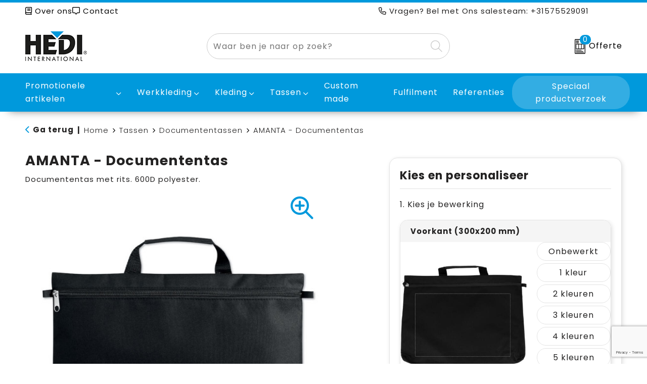

--- FILE ---
content_type: text/html; charset=UTF-8
request_url: https://www.hedi.nl/amanta-documententas-documententassen-tassen
body_size: 22637
content:
<!DOCTYPE HTML>
<html lang="nl">
<head>
    <meta http-equiv="X-UA-Compatible" content="IE=Edge"/>
    <script type="text/javascript" nonce="RUUqykSUMv10Z1rCvI/jNDpvKqc=">
        var baseUrl = '';
        var permalink = 'amanta-documententas-documententassen-tassen';
    </script>
    <meta http-equiv="Content-Type" content="text/html;charset=UTF-8" />
<meta name="robots" content="index, follow" />
<meta name="description" content="Documententas met rits. 600D polyester." />
<meta property="og:type" content="product" />
<meta property="og:title" content="AMANTA - Documententas" />
<meta property="og:description" content="Documententas met rits. 600D polyester." />
<meta property="og:image" content="https://fef5c1f60bff157bfd51-1d2043887f30fc26a838f63fac86383c.ssl.cf1.rackcdn.com/1b8b4f526ee0e96f1e4cb2bdca33b7d373286270_600_600_fill.jpg" />
<meta property="og:url" content="https://www.hedi.nl/amanta-documententas-documententassen-tassen" />
<meta name="viewport" content="width=device-width, initial-scale=1" />
<meta name="google-site-verification" content="Pt9JMpyS95qfO2OoMfTB0TJ4yO6u9bqATPOQoQ_nr9k" />
<link rel="shortcut icon" type="image/x-icon" href="https://e7e1973851aeed65a2d1-94b386a096577ebc4799de83431fde82.ssl.cf1.rackcdn.com/faviconFile-1506341339.ico" />
<link rel="canonical" href="https://www.hedi.nl/amanta-documententas-documententassen-tassen" />
<link rel="stylesheet" type="text/css" href="/assets/15ae7fc8/css/style.css" />
<link rel="stylesheet" type="text/css" href="/uploads/css/installation.css" />
<link rel="stylesheet" type="text/css" href="/assets/4b9418a4/pager.css" />
<style type="text/css" media="screen">

        #configuration-placeholder-widget-693 a {
            
            color: #ffffff;
            
        }
        
</style>
<style type="text/css">

</style>
<style type="text/css">

</style>
<script type="text/javascript" src="https://www.google.com/recaptcha/api.js?render=6Ldp3PcpAAAAALbWAcbQuT50qVbDFykKMj6ZgcEJ" async="async" nonce="RUUqykSUMv10Z1rCvI/jNDpvKqc="></script>
<script type="text/javascript" nonce="RUUqykSUMv10Z1rCvI/jNDpvKqc=">
// https://github.com/filamentgroup/loadCSS
    !function(e){"use strict"
    var n=function(n,t,o){function i(e){return f.body?e():void setTimeout(function(){i(e)})}var d,r,a,l,f=e.document,s=f.createElement("link"),u=o||"all"
    return t?d=t:(r=(f.body||f.getElementsByTagName("head")[0]).childNodes,d=r[r.length-1]),a=f.styleSheets,s.rel="stylesheet",s.href=n,s.media="only x",i(function(){d.parentNode.insertBefore(s,t?d:d.nextSibling)}),l=function(e){for(var n=s.href,t=a.length;t--;)if(a[t].href===n)return e()
    setTimeout(function(){l(e)})},s.addEventListener&&s.addEventListener("load",function(){this.media=u}),s.onloadcssdefined=l,l(function(){s.media!==u&&(s.media=u)}),s}
    "undefined"!=typeof exports?exports.loadCSS=n:e.loadCSS=n}("undefined"!=typeof global?global:this)
loadCSS("/assets/59283338/jquery-ui-1.8.21.custom.css");
loadCSS("/assets/45a91dcd/typeahead.css?v=20161031");
loadCSS("/assets/15ae7fc8/js/vendor/light-gallery/css/lightGallery.css");
(function(i,s,o,g,r,a,m){i['GoogleAnalyticsObject']=r;i[r]=i[r]||function(){
(i[r].q=i[r].q||[]).push(arguments)},i[r].l=1*new Date();a=s.createElement(o),
m=s.getElementsByTagName(o)[0];a.async=1;a.src=g;m.parentNode.insertBefore(a,m)
})(window,document,'script','//www.google-analytics.com/analytics.js','ga');
ga('create', 'UA-193982957-1', 'auto');

ga('send', 'pageview');
ga('require', 'ecommerce', 'ecommerce.js');
window.dataLayer = window.dataLayer || [];
function gtag(){
    dataLayer.push(arguments);
}
gtag('consent', 'default', {"ad_storage":"granted","analytics_storage":"granted","ad_user_data":"granted","ad_personalization":"granted","functionality_storage":"granted","personalization_storage":"granted","security_storage":"granted"});

(function(w,d,s,l,i){w[l]=w[l]||[];w[l].push({'gtm.start':
new Date().getTime(),event:'gtm.js'});var f=d.getElementsByTagName(s)[0],
j=d.createElement(s),dl=l!='dataLayer'?'&l='+l:'';j.async=true;j.src=
'https://www.googletagmanager.com/gtm.js?id='+i+dl;f.parentNode.insertBefore(j,f);
})(window,document,'script','dataLayer','GTM-T6FMNF9');

document.addEventListener('cookiesEnabled', function() {
    gtag('consent', 'update', {
        'ad_storage': 'granted',
        'analytics_storage': 'granted',
        'ad_user_data': 'granted',
        'ad_personalization': 'granted',
        'functionality_storage': 'granted',
        'personalization_storage': 'granted',
        'security_storage': 'granted'
    });
});
</script>
<title>AMANTA - Documententas | Hedi International B.V.</title>
    <script src="https://kit.fontawesome.com/200caf8539.js" crossorigin="anonymous"></script>

<!-- Font -->
<link rel="preconnect" href="https://fonts.googleapis.com">
<link rel="preconnect" href="https://fonts.gstatic.com" crossorigin>
<link href="https://fonts.googleapis.com/css2?family=Poppins:ital,wght@0,300;0,400;0,700;0,900;1,300;1,400;1,700;1,900&display=swap" rel="stylesheet">

<script>(function(w,d,s,l,i){w[l]=w[l]||[];w[l].push({'gtm.start':
new Date().getTime(),event:'gtm.js'});var f=d.getElementsByTagName(s)[0],
j=d.createElement(s),dl=l!='dataLayer'?'&l='+l:'';j.async=true;j.src=
'https://www.googletagmanager.com/gtm.js?id='+i+dl;f.parentNode.insertBefore(j,f);
})(window,document,'script','dataLayer','GTM-T6FMNF9');</script></head>
<body lang="nl"><!-- Google Tag Manager (noscript) -->
<noscript><iframe src="https://www.googletagmanager.com/ns.html?id=GTM-T6FMNF9"
height="0" width="0" style="display:none;visibility:hidden"></iframe></noscript>
<!-- End Google Tag Manager (noscript) -->

<div id="container" class="logged-out productSet productSet-259936 category-237916 rootCategory-228232">
    <header>
    <div id="placeholder-header-top-wrapper">
        <div class="row collapse">
            <div id="placeholder-header-top"><div id="configuration-placeholder-widget-687" data-loadbyajax="0" data-reloadbyajax="0" data-widgetid="19" class="widget widget-19 widget-duplicaat no-padding no-padding twelveColumnWidth" style=""><div id="configuration-placeholder-widget-811" data-loadbyajax="0" data-reloadbyajax="0" data-widgetid="7" class="widget widget-7 widget-menu top-menu sevenColumnWidth tabletTwelveColumnWidth mobileTwelveColumnWidth horizontal-margin show-for-large-up" style=""><ul class="custom no-images" id="yw3">
<li class="custom-item item-0 staticPage resource-512580" data-cachedresource="menu-512580" data-menutype="staticPage"><a target="_self" href="https://www.hedi.nl/over-ons"><i class="fa-regular fa-book"></i> Over ons</a></li>
<li class="custom-item item-1 staticPage resource-512581" data-cachedresource="menu-512581" data-menutype="staticPage"><a target="_self" href="https://www.hedi.nl/contact"><i class="fa-regular fa-message-middle"></i> Contact</a></li>
</ul></div><!-- Time: 0.0004880428314209 --><div id="configuration-placeholder-widget-937" data-loadbyajax="0" data-reloadbyajax="0" data-widgetid="1003" class="widget widget-1003 widget-html header-questions fiveColumnWidth mobileTwelveColumnWidth horizontal-margin show-for-large-up" style=""><i class="fa-regular fa-phone"></i> Vragen? Bel met Ons salesteam: +31575529091</div><!-- Time: 0.0042848587036133 --><div class="clear"></div></div><!-- Time: 0.0052468776702881 --><div class="clear"></div></div>        </div>
    </div>

    <div id="placeholder-header-wrapper">
        <div class="row collapse">
            <div id="placeholder-header"><div id="configuration-placeholder-widget-688" data-loadbyajax="0" data-reloadbyajax="0" data-widgetid="19" class="widget widget-19 widget-duplicaat no-padding no-padding twelveColumnWidth" style=""><div id="configuration-placeholder-widget-644" data-loadbyajax="0" data-reloadbyajax="0" data-widgetid="12" class="widget widget-12 widget-afbeelding logo my-lg-3 mt-md-3 mt-sm-3 threeColumnWidth tabletSixColumnWidth mobileTwelveColumnWidth horizontal-margin show-for-large-up" style=""><a href="/"><img style="" class="default-image" data-defaultimage="/uploads/editor/1718200131_hedi-logo-resized-.jpg" src="/uploads/editor/1718200131_hedi-logo-resized-.jpg" alt="Logo" /></a></div><!-- Time: 0.00016689300537109 --><div id="configuration-placeholder-widget-806" data-loadbyajax="0" data-reloadbyajax="0" data-widgetid="9" class="widget widget-9 widget-filter searchbar my-lg-3 my-md-3 my-sm-3 fiveColumnWidth tabletTwelveColumnWidth mobileTwelveColumnWidth horizontal-margin" style=""><form id="filter-form-static-176936117396059" onsubmit="return false;" action="https://www.hedi.nl/site/searchCategory" method="GET"><script type="text/javascript" nonce="RUUqykSUMv10Z1rCvI/jNDpvKqc=">
    var categoriesLanguage = 'nl';
    var categoriesUrl = '/categories.json';
</script>
<input autocomplete="off" placeholder="Waar ben je naar op zoek?" type="text"
       value="" name="FilterForm[name]" id="typeahead"/>
<a href="javascript:void(0);" class="search-submit-link" onclick="$(this).closest('form').find('input[type=text]').trigger('submit');">
    <span style="display:none;"><i class="fa-light fa-magnifying-glass"></i></span>
</a></form></div><!-- Time: 0.0024030208587646 --><div id="configuration-placeholder-widget-956" data-loadbyajax="0" data-reloadbyajax="0" data-widgetid="8" class="widget widget-8 widget-winkelwagen offer my-lg-3 my-md-2 my-sm-2 horizontal-margin" style=""><div class="cartDialog" id="shopping-cart-dialog-956">
<p class="row">Het product is aan de winkelmand toegevoegd</p></div><div class="shoppingCart item-0">
    <a href="/offerRequest" class="avoid">
        <div class="cart-icon">
            <img src="https://f6a1e7968e74dbe7db58-1ce3ae72ccbd299bcbc79de658e419e8.ssl.cf1.rackcdn.com/webshop_designs/cart/offer-new.svg" Title="Offertemand" alt="Offer icon" class="offer-svg" fetchpriority="high" />
            <span class="item-count">0</span>
        </div>
        <span>Offerte</span>
    </a>
    <div class="shopping-cart-detail">
        <div class="shopping-cart" id="shopping-cart-956-1769361173">
<div class="">
<span class="empty">De offertemand is leeg!</span></div><div class="keys" style="display:none" title="/amanta-documententas-documententassen-tassen"></div>
</div>
<div class="cartfooter">
    <a class="button" href="/offerRequest">Naar offertemand</a>
</div>

    </div>
</div></div><!-- Time: 0.0029990673065186 --><div id="configuration-placeholder-widget-812" data-loadbyajax="0" data-reloadbyajax="0" data-widgetid="7" class="widget widget-7 widget-menu no-padding no-padding hide-for-large-up" style=""><div class="mobile-menu">

    <nav class="nav-bar">
        <section class="menu-toggle">
            <a><i class="fa-light fa-bars open"></i></a>
            <a><i class="fa-light fa-xmark close"></i></a>
        </section>

        <section class="logo">
            <img class="default-image" src="https://c64e3711e325331d78e4-fc81a618ce47e41b481141a55278da9f.ssl.cf1.rackcdn.com/1718202685_hedi-logo-mobile.png" alt="Logo">
        </section>

        <section class="small-menu">
            <a href='tel:+31575529091'><i class="fa-light fa-phone"></i></a>
            <a href='mailto:info@hedi.nl'><i class="fa-light fa-envelope"></i></a>
        </section>
    </nav>

    <aside class="nav-bar-menu">
        <ul class="custom no-images" id="yw4">
<li data-permalink="relatiegeschenken" data-isoutlet="" data-cachedresource="menu-512585" class="custom-item item-0 category resource-512585 children" title="Relatiegeschenken" data-menutype="category"><a href="https://www.hedi.nl/relatiegeschenken">Promotionele artikelen</a>
<ul>
<li data-permalink="alles-voor-de-makelaar-relatiegeschenken" data-isoutlet="" data-cachedresource="category-548598" class="item-0 resource-548598 category-item" title="Alles voor de makelaar"><a href="https://www.hedi.nl/alles-voor-de-makelaar-relatiegeschenken">Alles voor de makelaar</a></li>
<li data-permalink="aanstekers-relatiegeschenken" data-isoutlet="" data-cachedresource="category-269318" class="item-1 resource-269318 category-item" title="Aanstekers"><a href="https://www.hedi.nl/aanstekers-relatiegeschenken">Aanstekers</a></li>
<li data-permalink="anti-stress-relatiegeschenken" data-isoutlet="" data-cachedresource="category-254488" class="item-2 resource-254488 category-item" title="Anti-stress"><a href="https://www.hedi.nl/anti-stress-relatiegeschenken">Anti-stress</a></li>
<li data-permalink="bidons-en-sportflessen-relatiegeschenken" data-isoutlet="" data-cachedresource="category-257165" class="item-3 resource-257165 category-item" title="Bidons en Sportflessen"><a href="https://www.hedi.nl/bidons-en-sportflessen-relatiegeschenken">Bidons en Sportflessen</a></li>
<li data-permalink="elektronica-gadgets-en-usb-relatiegeschenken" data-isoutlet="" data-cachedresource="category-237921" class="item-4 resource-237921 category-item" title="Elektronica, Gadgets en USB"><a href="https://www.hedi.nl/elektronica-gadgets-en-usb-relatiegeschenken">Elektronica, Gadgets en USB</a></li>
<li data-permalink="drinkwaren-relatiegeschenken" data-isoutlet="" data-cachedresource="category-498380" class="item-5 resource-498380 category-item" title="Drinkwaren"><a href="https://www.hedi.nl/drinkwaren-relatiegeschenken">Drinkwaren</a></li>
<li data-permalink="dekens-fleecedekens-en-kussens-relatiegeschenken" data-isoutlet="" data-cachedresource="category-249626" class="item-6 resource-249626 category-item" title="Dekens, Fleecedekens en Kussens"><a href="https://www.hedi.nl/dekens-fleecedekens-en-kussens-relatiegeschenken">Dekens, Fleecedekens en Kussens</a></li>
<li data-permalink="feestartikelen-relatiegeschenken" data-isoutlet="" data-cachedresource="category-259826" class="item-7 resource-259826 category-item" title="Feestartikelen"><a href="https://www.hedi.nl/feestartikelen-relatiegeschenken">Feestartikelen</a></li>
<li data-permalink="golf-relatiegeschenken" data-isoutlet="" data-cachedresource="category-538964" class="item-8 resource-538964 category-item" title="Golf"><a href="https://www.hedi.nl/golf-relatiegeschenken">Golf</a></li>
<li data-permalink="huis-tuin-en-keuken-relatiegeschenken" data-isoutlet="" data-cachedresource="category-242345" class="item-9 resource-242345 category-item" title="Huis, Tuin en Keuken"><a href="https://www.hedi.nl/huis-tuin-en-keuken-relatiegeschenken">Huis, Tuin en Keuken</a></li>
<li data-permalink="kantoor-en-zakelijk-relatiegeschenken" data-isoutlet="" data-cachedresource="category-233950" class="item-10 resource-233950 category-item" title="Kantoor en Zakelijk"><a href="https://www.hedi.nl/kantoor-en-zakelijk-relatiegeschenken">Kantoor en Zakelijk</a></li>
<li data-permalink="kinderen-peuters-en-babys-relatiegeschenken" data-isoutlet="" data-cachedresource="category-241527" class="item-11 resource-241527 category-item" title="Kinderen, Peuters en Baby&#039;s"><a href="https://www.hedi.nl/kinderen-peuters-en-babys-relatiegeschenken">Kinderen, Peuters en Baby's</a></li>
<li data-permalink="klokken-horloges-en-weerstations-relatiegeschenken" data-isoutlet="" data-cachedresource="category-254424" class="item-12 resource-254424 category-item" title="Klokken, horloges en weerstations"><a href="https://www.hedi.nl/klokken-horloges-en-weerstations-relatiegeschenken">Klokken, horloges en weerstations</a></li>
<li data-permalink="lampen-en-gereedschap-relatiegeschenken" data-isoutlet="" data-cachedresource="category-254309" class="item-13 resource-254309 category-item" title="Lampen en Gereedschap"><a href="https://www.hedi.nl/lampen-en-gereedschap-relatiegeschenken">Lampen en Gereedschap</a></li>
<li data-permalink="levensmiddelen-relatiegeschenken" data-isoutlet="" data-cachedresource="category-225115" class="item-14 resource-225115 category-item" title="Levensmiddelen"><a href="https://www.hedi.nl/levensmiddelen-relatiegeschenken">Levensmiddelen</a></li>
<li data-permalink="paraplus-relatiegeschenken" data-isoutlet="" data-cachedresource="category-242403" class="item-15 resource-242403 category-item" title="Paraplu&#039;s"><a href="https://www.hedi.nl/paraplus-relatiegeschenken">Paraplu's</a></li>
<li data-permalink="persoonlijke-verzorging-relatiegeschenken" data-isoutlet="" data-cachedresource="category-241143" class="item-16 resource-241143 category-item" title="Persoonlijke verzorging"><a href="https://www.hedi.nl/persoonlijke-verzorging-relatiegeschenken">Persoonlijke verzorging</a></li>
<li data-permalink="reisbenodigdheden-relatiegeschenken" data-isoutlet="" data-cachedresource="category-237934" class="item-17 resource-237934 category-item" title="Reisbenodigdheden"><a href="https://www.hedi.nl/reisbenodigdheden-relatiegeschenken">Reisbenodigdheden</a></li>
<li data-permalink="schrijfwaren-relatiegeschenken" data-isoutlet="" data-cachedresource="category-241630" class="item-18 resource-241630 category-item" title="Schrijfwaren"><a href="https://www.hedi.nl/schrijfwaren-relatiegeschenken">Schrijfwaren</a></li>
<li data-permalink="sleutelhangers-en-lanyards-relatiegeschenken" data-isoutlet="" data-cachedresource="category-255791" class="item-19 resource-255791 category-item" title="Sleutelhangers en Lanyards"><a href="https://www.hedi.nl/sleutelhangers-en-lanyards-relatiegeschenken">Sleutelhangers en Lanyards</a></li>
<li data-permalink="snoepgoed-relatiegeschenken" data-isoutlet="" data-cachedresource="category-225093" class="item-20 resource-225093 category-item" title="Snoepgoed"><a href="https://www.hedi.nl/snoepgoed-relatiegeschenken">Snoepgoed</a></li>
<li data-permalink="spellen-voor-binnen-en-buiten-relatiegeschenken" data-isoutlet="" data-cachedresource="category-246510" class="item-21 resource-246510 category-item" title="Spellen voor binnen en buiten"><a href="https://www.hedi.nl/spellen-voor-binnen-en-buiten-relatiegeschenken">Spellen voor binnen en buiten</a></li>
<li data-permalink="sport-relatiegeschenken" data-isoutlet="" data-cachedresource="category-258085" class="item-22 resource-258085 category-item" title="Sport"><a href="https://www.hedi.nl/sport-relatiegeschenken">Sport</a></li>
<li data-permalink="veiligheid-auto-en-fiets-relatiegeschenken" data-isoutlet="" data-cachedresource="category-246045" class="item-23 resource-246045 category-item" title="Veiligheid, Auto en Fiets"><a href="https://www.hedi.nl/veiligheid-auto-en-fiets-relatiegeschenken">Veiligheid, Auto en Fiets</a></li>
<li data-permalink="vrije-tijd-en-strand-relatiegeschenken" data-isoutlet="" data-cachedresource="category-254155" class="item-24 resource-254155 category-item" title="Vrije tijd en Strand"><a href="https://www.hedi.nl/vrije-tijd-en-strand-relatiegeschenken">Vrije tijd en Strand</a></li>
<li data-permalink="waterflesjes-relatiegeschenken" data-isoutlet="" data-cachedresource="category-241200" class="item-25 resource-241200 category-item" title="Waterflesjes"><a href="https://www.hedi.nl/waterflesjes-relatiegeschenken">Waterflesjes</a></li>
<li data-permalink="winterse-inspiratie-relatiegeschenken" data-isoutlet="" data-cachedresource="category-533991" class="item-26 resource-533991 category-item" title="Winterse inspiratie"><a href="https://www.hedi.nl/winterse-inspiratie-relatiegeschenken">Winterse inspiratie</a></li>
</ul>
</li>
<li data-permalink="werkkleding" data-isoutlet="" data-cachedresource="menu-512586" class="custom-item item-1 category resource-512586 children" title="Werkkleding" data-menutype="category"><a href="https://www.hedi.nl/werkkleding">Werkkleding</a>
<ul>
<li data-permalink="hoteltextiel-werkkleding" data-isoutlet="" data-cachedresource="category-489178" class="item-0 resource-489178 category-item" title="Hoteltextiel"><a href="https://www.hedi.nl/hoteltextiel-werkkleding">Hoteltextiel</a></li>
<li data-permalink="been-en-voetbescherming-werkkleding" data-isoutlet="" data-cachedresource="category-237173" class="item-1 resource-237173 category-item" title="Been- en voetbescherming"><a href="https://www.hedi.nl/been-en-voetbescherming-werkkleding">Been- en voetbescherming</a></li>
<li data-permalink="bodywarmers-werkkleding" data-isoutlet="" data-cachedresource="category-234343" class="item-2 resource-234343 category-item" title="Bodywarmers"><a href="https://www.hedi.nl/bodywarmers-werkkleding">Bodywarmers</a></li>
<li data-permalink="broeken-en-rokken-werkkleding" data-isoutlet="" data-cachedresource="category-232856" class="item-3 resource-232856 category-item" title="Broeken en Rokken"><a href="https://www.hedi.nl/broeken-en-rokken-werkkleding">Broeken en Rokken</a></li>
<li data-permalink="caps-hoeden-en-mutsen-werkkleding" data-isoutlet="" data-cachedresource="category-236392" class="item-4 resource-236392 category-item" title="Caps, Hoeden en Mutsen"><a href="https://www.hedi.nl/caps-hoeden-en-mutsen-werkkleding">Caps, Hoeden en Mutsen</a></li>
<li data-permalink="ehbo-werkkleding" data-isoutlet="" data-cachedresource="category-257099" class="item-5 resource-257099 category-item" title="E.H.B.O."><a href="https://www.hedi.nl/ehbo-werkkleding">E.H.B.O.</a></li>
<li data-permalink="gereedschap-werkkleding" data-isoutlet="" data-cachedresource="category-283835" class="item-6 resource-283835 category-item" title="Gereedschap"><a href="https://www.hedi.nl/gereedschap-werkkleding">Gereedschap</a></li>
<li data-permalink="handschoenen-en-sjaals-werkkleding" data-isoutlet="" data-cachedresource="category-237134" class="item-7 resource-237134 category-item" title="Handschoenen en Sjaals"><a href="https://www.hedi.nl/handschoenen-en-sjaals-werkkleding">Handschoenen en Sjaals</a></li>
<li data-permalink="jassen-werkkleding" data-isoutlet="" data-cachedresource="category-231866" class="item-8 resource-231866 category-item" title="Jassen"><a href="https://www.hedi.nl/jassen-werkkleding">Jassen</a></li>
<li data-permalink="kleding-accessoires-werkkleding" data-isoutlet="" data-cachedresource="category-236836" class="item-9 resource-236836 category-item" title="Kleding accessoires"><a href="https://www.hedi.nl/kleding-accessoires-werkkleding">Kleding accessoires</a></li>
<li data-permalink="ondergoed-en-sokken-werkkleding" data-isoutlet="" data-cachedresource="category-236482" class="item-10 resource-236482 category-item" title="Ondergoed en Sokken"><a href="https://www.hedi.nl/ondergoed-en-sokken-werkkleding">Ondergoed en Sokken</a></li>
<li data-permalink="overalls-werkkleding" data-isoutlet="" data-cachedresource="category-234796" class="item-11 resource-234796 category-item" title="Overalls"><a href="https://www.hedi.nl/overalls-werkkleding">Overalls</a></li>
<li data-permalink="overhemden-werkkleding" data-isoutlet="" data-cachedresource="category-234087" class="item-12 resource-234087 category-item" title="Overhemden"><a href="https://www.hedi.nl/overhemden-werkkleding">Overhemden</a></li>
<li data-permalink="polos-werkkleding" data-isoutlet="" data-cachedresource="category-233996" class="item-13 resource-233996 category-item" title="Polo&#039;s"><a href="https://www.hedi.nl/polos-werkkleding">Polo's</a></li>
<li data-permalink="reflecterende-polos-werkkleding" data-isoutlet="" data-cachedresource="category-240448" class="item-14 resource-240448 category-item" title="Reflecterende polo&#039;s"><a href="https://www.hedi.nl/reflecterende-polos-werkkleding">Reflecterende polo's</a></li>
<li data-permalink="regenkleding-werkkleding" data-isoutlet="" data-cachedresource="category-245946" class="item-15 resource-245946 category-item" title="Regenkleding"><a href="https://www.hedi.nl/regenkleding-werkkleding">Regenkleding</a></li>
<li data-permalink="schorten-en-sloven-werkkleding" data-isoutlet="" data-cachedresource="category-236264" class="item-16 resource-236264 category-item" title="Schorten en Sloven"><a href="https://www.hedi.nl/schorten-en-sloven-werkkleding">Schorten en Sloven</a></li>
<li data-permalink="sweaters-werkkleding" data-isoutlet="" data-cachedresource="category-234002" class="item-17 resource-234002 category-item" title="Sweaters"><a href="https://www.hedi.nl/sweaters-werkkleding">Sweaters</a></li>
<li data-permalink="t-shirts-werkkleding" data-isoutlet="" data-cachedresource="category-236423" class="item-18 resource-236423 category-item" title="T-Shirts"><a href="https://www.hedi.nl/t-shirts-werkkleding">T-Shirts</a></li>
<li data-permalink="veiligheidsvesten-en-veiligheidshesjes-werkkleding" data-isoutlet="" data-cachedresource="category-236120" class="item-19 resource-236120 category-item" title="Veiligheidsvesten en Veiligheidshesjes"><a href="https://www.hedi.nl/veiligheidsvesten-en-veiligheidshesjes-werkkleding">Veiligheidsvesten en Veiligheidshesjes</a></li>
<li data-permalink="vesten-werkkleding" data-isoutlet="" data-cachedresource="category-235630" class="item-20 resource-235630 category-item" title="Vesten"><a href="https://www.hedi.nl/vesten-werkkleding">Vesten</a></li>
<li data-permalink="hygiene-en-persoonlijke-verzorging-werkkleding" data-isoutlet="" data-cachedresource="category-299093" class="item-21 resource-299093 category-item" title="Hygiëne en Persoonlijke verzorging"><a href="https://www.hedi.nl/hygiene-en-persoonlijke-verzorging-werkkleding">Hygiëne en Persoonlijke verzorging</a></li>
<li data-permalink="reflecterende-vesten-werkkleding" data-isoutlet="" data-cachedresource="category-302685" class="item-22 resource-302685 category-item" title="Reflecterende vesten"><a href="https://www.hedi.nl/reflecterende-vesten-werkkleding">Reflecterende vesten</a></li>
<li data-permalink="schoenen-werkkleding" data-isoutlet="" data-cachedresource="category-527124" class="item-23 resource-527124 category-item" title="Schoenen"><a href="https://www.hedi.nl/schoenen-werkkleding">Schoenen</a></li>
</ul>
</li>
<li data-permalink="textiel" data-isoutlet="" data-cachedresource="menu-512587" class="custom-item item-2 category resource-512587 children" title="Textiel" data-menutype="category"><a href="https://www.hedi.nl/textiel">Kleding</a>
<ul>
<li data-permalink="badtextiel-textiel" data-isoutlet="" data-cachedresource="category-241536" class="item-0 resource-241536 category-item" title="Badtextiel"><a href="https://www.hedi.nl/badtextiel-textiel">Badtextiel</a></li>
<li data-permalink="blazers-textiel" data-isoutlet="" data-cachedresource="category-247314" class="item-1 resource-247314 category-item" title="Blazers"><a href="https://www.hedi.nl/blazers-textiel">Blazers</a></li>
<li data-permalink="bodywarmers-textiel" data-isoutlet="" data-cachedresource="category-231054" class="item-2 resource-231054 category-item" title="Bodywarmers"><a href="https://www.hedi.nl/bodywarmers-textiel">Bodywarmers</a></li>
<li data-permalink="broeken-en-rokken-textiel" data-isoutlet="" data-cachedresource="category-226126" class="item-3 resource-226126 category-item" title="Broeken en Rokken"><a href="https://www.hedi.nl/broeken-en-rokken-textiel">Broeken en Rokken</a></li>
<li data-permalink="caps-hoeden-en-mutsen-textiel" data-isoutlet="" data-cachedresource="category-226434" class="item-4 resource-226434 category-item" title="Caps, Hoeden en Mutsen"><a href="https://www.hedi.nl/caps-hoeden-en-mutsen-textiel">Caps, Hoeden en Mutsen</a></li>
<li data-permalink="gilets-textiel" data-isoutlet="" data-cachedresource="category-249593" class="item-5 resource-249593 category-item" title="Gilets"><a href="https://www.hedi.nl/gilets-textiel">Gilets</a></li>
<li data-permalink="handschoenen-en-sjaals-textiel" data-isoutlet="" data-cachedresource="category-226550" class="item-6 resource-226550 category-item" title="Handschoenen en Sjaals"><a href="https://www.hedi.nl/handschoenen-en-sjaals-textiel">Handschoenen en Sjaals</a></li>
<li data-permalink="jassen-textiel" data-isoutlet="" data-cachedresource="category-225790" class="item-7 resource-225790 category-item" title="Jassen"><a href="https://www.hedi.nl/jassen-textiel">Jassen</a></li>
<li data-permalink="kleding-accessoires-textiel" data-isoutlet="" data-cachedresource="category-232806" class="item-8 resource-232806 category-item" title="Kleding accessoires"><a href="https://www.hedi.nl/kleding-accessoires-textiel">Kleding accessoires</a></li>
<li data-permalink="ondergoed-sokken-en-nachtkleding-textiel" data-isoutlet="" data-cachedresource="category-239655" class="item-9 resource-239655 category-item" title="Ondergoed, Sokken en Nachtkleding"><a href="https://www.hedi.nl/ondergoed-sokken-en-nachtkleding-textiel">Ondergoed, Sokken en Nachtkleding</a></li>
<li data-permalink="overhemden-textiel" data-isoutlet="" data-cachedresource="category-226557" class="item-10 resource-226557 category-item" title="Overhemden"><a href="https://www.hedi.nl/overhemden-textiel">Overhemden</a></li>
<li data-permalink="peuters-en-babys-textiel" data-isoutlet="" data-cachedresource="category-241531" class="item-11 resource-241531 category-item" title="Peuters en Baby&#039;s"><a href="https://www.hedi.nl/peuters-en-babys-textiel">Peuters en Baby's</a></li>
<li data-permalink="polos-textiel" data-isoutlet="" data-cachedresource="category-226705" class="item-12 resource-226705 category-item" title="Polo&#039;s"><a href="https://www.hedi.nl/polos-textiel">Polo's</a></li>
<li data-permalink="regenkleding-textiel" data-isoutlet="" data-cachedresource="category-237951" class="item-13 resource-237951 category-item" title="Regenkleding"><a href="https://www.hedi.nl/regenkleding-textiel">Regenkleding</a></li>
<li data-permalink="sweaters-textiel" data-isoutlet="" data-cachedresource="category-226169" class="item-14 resource-226169 category-item" title="Sweaters"><a href="https://www.hedi.nl/sweaters-textiel">Sweaters</a></li>
<li data-permalink="t-shirts-textiel" data-isoutlet="" data-cachedresource="category-226886" class="item-15 resource-226886 category-item" title="T-Shirts"><a href="https://www.hedi.nl/t-shirts-textiel">T-Shirts</a></li>
<li data-permalink="vesten-textiel" data-isoutlet="" data-cachedresource="category-231256" class="item-16 resource-231256 category-item" title="Vesten"><a href="https://www.hedi.nl/vesten-textiel">Vesten</a></li>
<li data-permalink="schoenen-textiel" data-isoutlet="" data-cachedresource="category-311026" class="item-17 resource-311026 category-item" title="Schoenen"><a href="https://www.hedi.nl/schoenen-textiel">Schoenen</a></li>
</ul>
</li>
<li data-permalink="tassen" data-isoutlet="" data-cachedresource="menu-512588" class="custom-item item-3 category resource-512588 children" title="Tassen" data-menutype="category"><a href="https://www.hedi.nl/tassen">Tassen</a>
<ul>
<li data-permalink="opbergtassen-tassen" data-isoutlet="" data-cachedresource="category-323207" class="item-0 resource-323207 category-item" title="Opbergtassen"><a href="https://www.hedi.nl/opbergtassen-tassen">Opbergtassen</a></li>
<li data-permalink="crossbody-tassen-tassen" data-isoutlet="" data-cachedresource="category-451849" class="item-1 resource-451849 category-item" title="Crossbody tassen"><a href="https://www.hedi.nl/crossbody-tassen-tassen">Crossbody tassen</a></li>
<li data-permalink="lunchtassen-tassen" data-isoutlet="" data-cachedresource="category-415606" class="item-2 resource-415606 category-item" title="Lunchtassen"><a href="https://www.hedi.nl/lunchtassen-tassen">Lunchtassen</a></li>
<li data-permalink="accessoires-voor-tassen-tassen" data-isoutlet="" data-cachedresource="category-254243" class="item-3 resource-254243 category-item" title="Accessoires voor tassen"><a href="https://www.hedi.nl/accessoires-voor-tassen-tassen">Accessoires voor tassen</a></li>
<li data-permalink="autotassen-tassen" data-isoutlet="" data-cachedresource="category-261588" class="item-4 resource-261588 category-item" title="Autotassen"><a href="https://www.hedi.nl/autotassen-tassen">Autotassen</a></li>
<li data-permalink="boodschappentassen-tassen" data-isoutlet="" data-cachedresource="category-244410" class="item-5 resource-244410 category-item" title="Boodschappentassen"><a href="https://www.hedi.nl/boodschappentassen-tassen">Boodschappentassen</a></li>
<li data-permalink="collegetassen-tassen" data-isoutlet="" data-cachedresource="category-258523" class="item-6 resource-258523 category-item" title="Collegetassen"><a href="https://www.hedi.nl/collegetassen-tassen">Collegetassen</a></li>
<li data-permalink="documententassen-tassen" data-isoutlet="" data-cachedresource="category-237916" class="item-7 resource-237916 category-item" title="Documententassen"><a href="https://www.hedi.nl/documententassen-tassen">Documententassen</a></li>
<li data-permalink="duffeltassen-tassen" data-isoutlet="" data-cachedresource="category-254057" class="item-8 resource-254057 category-item" title="Duffeltassen"><a href="https://www.hedi.nl/duffeltassen-tassen">Duffeltassen</a></li>
<li data-permalink="fietstassen-tassen" data-isoutlet="" data-cachedresource="category-261876" class="item-9 resource-261876 category-item" title="Fietstassen"><a href="https://www.hedi.nl/fietstassen-tassen">Fietstassen</a></li>
<li data-permalink="heuptassen-tassen" data-isoutlet="" data-cachedresource="category-255326" class="item-10 resource-255326 category-item" title="Heuptassen"><a href="https://www.hedi.nl/heuptassen-tassen">Heuptassen</a></li>
<li data-permalink="jute-tassen-tassen" data-isoutlet="" data-cachedresource="category-244571" class="item-11 resource-244571 category-item" title="Jute tassen"><a href="https://www.hedi.nl/jute-tassen-tassen">Jute tassen</a></li>
<li data-permalink="katoenen-draagtassen-tassen" data-isoutlet="" data-cachedresource="category-254510" class="item-12 resource-254510 category-item" title="Katoenen draagtassen"><a href="https://www.hedi.nl/katoenen-draagtassen-tassen">Katoenen draagtassen</a></li>
<li data-permalink="kledingtassen-tassen" data-isoutlet="" data-cachedresource="category-261036" class="item-13 resource-261036 category-item" title="Kledingtassen"><a href="https://www.hedi.nl/kledingtassen-tassen">Kledingtassen</a></li>
<li data-permalink="koeltassen-en-koelboxen-tassen" data-isoutlet="" data-cachedresource="category-233744" class="item-14 resource-233744 category-item" title="Koeltassen en Koelboxen"><a href="https://www.hedi.nl/koeltassen-en-koelboxen-tassen">Koeltassen en Koelboxen</a></li>
<li data-permalink="koffers-en-trolleys-tassen" data-isoutlet="" data-cachedresource="category-228270" class="item-15 resource-228270 category-item" title="Koffers en Trolleys"><a href="https://www.hedi.nl/koffers-en-trolleys-tassen">Koffers en Trolleys</a></li>
<li data-permalink="laptop-hoezen-en-tassen-tassen" data-isoutlet="" data-cachedresource="category-231684" class="item-16 resource-231684 category-item" title="Laptop hoezen en tassen"><a href="https://www.hedi.nl/laptop-hoezen-en-tassen-tassen">Laptop hoezen en tassen</a></li>
<li data-permalink="matrozentassen-tassen" data-isoutlet="" data-cachedresource="category-255759" class="item-17 resource-255759 category-item" title="Matrozentassen"><a href="https://www.hedi.nl/matrozentassen-tassen">Matrozentassen</a></li>
<li data-permalink="opvouwbare-tassen-tassen" data-isoutlet="" data-cachedresource="category-256597" class="item-18 resource-256597 category-item" title="Opvouwbare tassen"><a href="https://www.hedi.nl/opvouwbare-tassen-tassen">Opvouwbare tassen</a></li>
<li data-permalink="papieren-tassen-tassen" data-isoutlet="" data-cachedresource="category-251418" class="item-19 resource-251418 category-item" title="Papieren tassen"><a href="https://www.hedi.nl/papieren-tassen-tassen">Papieren tassen</a></li>
<li data-permalink="reistassen-tassen" data-isoutlet="" data-cachedresource="category-228234" class="item-20 resource-228234 category-item" title="Reistassen"><a href="https://www.hedi.nl/reistassen-tassen">Reistassen</a></li>
<li data-permalink="reistassensets-tassen" data-isoutlet="" data-cachedresource="category-254079" class="item-21 resource-254079 category-item" title="Reistassensets"><a href="https://www.hedi.nl/reistassensets-tassen">Reistassensets</a></li>
<li data-permalink="rugzakken-tassen" data-isoutlet="" data-cachedresource="category-228254" class="item-22 resource-228254 category-item" title="Rugzakken"><a href="https://www.hedi.nl/rugzakken-tassen">Rugzakken</a></li>
<li data-permalink="schoenentassen-tassen" data-isoutlet="" data-cachedresource="category-271876" class="item-23 resource-271876 category-item" title="Schoenentassen"><a href="https://www.hedi.nl/schoenentassen-tassen">Schoenentassen</a></li>
<li data-permalink="schoudertassen-tassen" data-isoutlet="" data-cachedresource="category-228245" class="item-24 resource-228245 category-item" title="Schoudertassen"><a href="https://www.hedi.nl/schoudertassen-tassen">Schoudertassen</a></li>
<li data-permalink="sporttassen-tassen" data-isoutlet="" data-cachedresource="category-228291" class="item-25 resource-228291 category-item" title="Sporttassen"><a href="https://www.hedi.nl/sporttassen-tassen">Sporttassen</a></li>
<li data-permalink="strandtassen-tassen" data-isoutlet="" data-cachedresource="category-248863" class="item-26 resource-248863 category-item" title="Strandtassen"><a href="https://www.hedi.nl/strandtassen-tassen">Strandtassen</a></li>
<li data-permalink="tablettassen-tassen" data-isoutlet="" data-cachedresource="category-266557" class="item-27 resource-266557 category-item" title="Tablettassen"><a href="https://www.hedi.nl/tablettassen-tassen">Tablettassen</a></li>
<li data-permalink="toilettassen-tassen" data-isoutlet="" data-cachedresource="category-228268" class="item-28 resource-228268 category-item" title="Toilettassen"><a href="https://www.hedi.nl/toilettassen-tassen">Toilettassen</a></li>
<li data-permalink="waterbestendige-tassen-tassen" data-isoutlet="" data-cachedresource="category-232913" class="item-29 resource-232913 category-item" title="Waterbestendige tassen"><a href="https://www.hedi.nl/waterbestendige-tassen-tassen">Waterbestendige tassen</a></li>
<li data-permalink="promotietassen-tassen" data-isoutlet="" data-cachedresource="category-567312" class="item-30 resource-567312 category-item" title="Promotietassen"><a href="https://www.hedi.nl/promotietassen-tassen">Promotietassen</a></li>
<li data-permalink="draagtassen-tassen" data-isoutlet="" data-cachedresource="category-414860" class="item-31 resource-414860 category-item" title="Draagtassen"><a href="https://www.hedi.nl/draagtassen-tassen">Draagtassen</a></li>
<li data-permalink="golftassen-tassen" data-isoutlet="" data-cachedresource="category-352474" class="item-32 resource-352474 category-item" title="Golftassen"><a href="https://www.hedi.nl/golftassen-tassen">Golftassen</a></li>
<li data-permalink="goodiebags-tassen" data-isoutlet="" data-cachedresource="category-306988" class="item-33 resource-306988 category-item" title="Goodiebags"><a href="https://www.hedi.nl/goodiebags-tassen">Goodiebags</a></li>
<li data-permalink="aktetassen-tassen" data-isoutlet="" data-cachedresource="category-567405" class="item-34 resource-567405 category-item" title="Aktetassen"><a href="https://www.hedi.nl/aktetassen-tassen">Aktetassen</a></li>
</ul>
</li>
<li class="custom-item item-4 staticPage resource-512660" data-cachedresource="menu-512660" data-menutype="staticPage"><a target="_self" href="https://www.hedi.nl/custom-made">Custom made</a></li>
<li class="custom-item item-5 staticPage resource-512661" data-cachedresource="menu-512661" data-menutype="staticPage"><a target="_self" href="https://www.hedi.nl/fulfilment">Fulfilment</a></li>
<li class="custom-item item-6 staticPage resource-512662" data-cachedresource="menu-512662" data-menutype="staticPage"><a target="_self" href="https://www.hedi.nl/project-referenties">Referenties</a></li>
<li class="custom-item item-7 url resource-512589" data-cachedresource="menu-512589" data-menutype="url"><a target="_self" href="#special-request">Speciaal productverzoek</a></li>
</ul>
    </aside>
</div></div><!-- Time: 0.0011579990386963 --><div class="clear"></div></div><!-- Time: 0.0072729587554932 --><div class="clear"></div></div>        </div>
    </div>

    <div id="placeholder-header-bottom-wrapper">
        <div class="row collapse">
            <div id="placeholder-header-bottom"><div id="configuration-placeholder-widget-732" data-loadbyajax="0" data-reloadbyajax="0" data-widgetid="19" class="widget widget-19 widget-duplicaat no-padding no-padding twelveColumnWidth" style=""><div id="configuration-placeholder-widget-934" data-loadbyajax="0" data-reloadbyajax="0" data-widgetid="7" class="widget widget-7 widget-menu main-menu twelveColumnWidth tabletTwelveColumnWidth horizontal-margin show-for-large-up" style=""><ul class="custom no-images" id="yw5">
<li data-permalink="relatiegeschenken" data-isoutlet="" data-cachedresource="menu-512585" class="custom-item item-0 category resource-512585 children" title="Relatiegeschenken" data-menutype="category"><a href="https://www.hedi.nl/relatiegeschenken">Promotionele artikelen</a>
<ul>
<li data-permalink="alles-voor-de-makelaar-relatiegeschenken" data-isoutlet="" data-cachedresource="category-548598" class="item-0 resource-548598 category-item" title="Alles voor de makelaar"><a href="https://www.hedi.nl/alles-voor-de-makelaar-relatiegeschenken">Alles voor de makelaar</a></li>
<li data-permalink="aanstekers-relatiegeschenken" data-isoutlet="" data-cachedresource="category-269318" class="item-1 resource-269318 category-item" title="Aanstekers"><a href="https://www.hedi.nl/aanstekers-relatiegeschenken">Aanstekers</a></li>
<li data-permalink="anti-stress-relatiegeschenken" data-isoutlet="" data-cachedresource="category-254488" class="item-2 resource-254488 category-item" title="Anti-stress"><a href="https://www.hedi.nl/anti-stress-relatiegeschenken">Anti-stress</a></li>
<li data-permalink="bidons-en-sportflessen-relatiegeschenken" data-isoutlet="" data-cachedresource="category-257165" class="item-3 resource-257165 category-item" title="Bidons en Sportflessen"><a href="https://www.hedi.nl/bidons-en-sportflessen-relatiegeschenken">Bidons en Sportflessen</a></li>
<li data-permalink="elektronica-gadgets-en-usb-relatiegeschenken" data-isoutlet="" data-cachedresource="category-237921" class="item-4 resource-237921 category-item" title="Elektronica, Gadgets en USB"><a href="https://www.hedi.nl/elektronica-gadgets-en-usb-relatiegeschenken">Elektronica, Gadgets en USB</a></li>
<li data-permalink="drinkwaren-relatiegeschenken" data-isoutlet="" data-cachedresource="category-498380" class="item-5 resource-498380 category-item" title="Drinkwaren"><a href="https://www.hedi.nl/drinkwaren-relatiegeschenken">Drinkwaren</a></li>
<li data-permalink="dekens-fleecedekens-en-kussens-relatiegeschenken" data-isoutlet="" data-cachedresource="category-249626" class="item-6 resource-249626 category-item" title="Dekens, Fleecedekens en Kussens"><a href="https://www.hedi.nl/dekens-fleecedekens-en-kussens-relatiegeschenken">Dekens, Fleecedekens en Kussens</a></li>
<li data-permalink="feestartikelen-relatiegeschenken" data-isoutlet="" data-cachedresource="category-259826" class="item-7 resource-259826 category-item" title="Feestartikelen"><a href="https://www.hedi.nl/feestartikelen-relatiegeschenken">Feestartikelen</a></li>
<li data-permalink="golf-relatiegeschenken" data-isoutlet="" data-cachedresource="category-538964" class="item-8 resource-538964 category-item" title="Golf"><a href="https://www.hedi.nl/golf-relatiegeschenken">Golf</a></li>
<li data-permalink="huis-tuin-en-keuken-relatiegeschenken" data-isoutlet="" data-cachedresource="category-242345" class="item-9 resource-242345 category-item" title="Huis, Tuin en Keuken"><a href="https://www.hedi.nl/huis-tuin-en-keuken-relatiegeschenken">Huis, Tuin en Keuken</a></li>
<li data-permalink="kantoor-en-zakelijk-relatiegeschenken" data-isoutlet="" data-cachedresource="category-233950" class="item-10 resource-233950 category-item" title="Kantoor en Zakelijk"><a href="https://www.hedi.nl/kantoor-en-zakelijk-relatiegeschenken">Kantoor en Zakelijk</a></li>
<li data-permalink="kinderen-peuters-en-babys-relatiegeschenken" data-isoutlet="" data-cachedresource="category-241527" class="item-11 resource-241527 category-item" title="Kinderen, Peuters en Baby&#039;s"><a href="https://www.hedi.nl/kinderen-peuters-en-babys-relatiegeschenken">Kinderen, Peuters en Baby's</a></li>
<li data-permalink="klokken-horloges-en-weerstations-relatiegeschenken" data-isoutlet="" data-cachedresource="category-254424" class="item-12 resource-254424 category-item" title="Klokken, horloges en weerstations"><a href="https://www.hedi.nl/klokken-horloges-en-weerstations-relatiegeschenken">Klokken, horloges en weerstations</a></li>
<li data-permalink="lampen-en-gereedschap-relatiegeschenken" data-isoutlet="" data-cachedresource="category-254309" class="item-13 resource-254309 category-item" title="Lampen en Gereedschap"><a href="https://www.hedi.nl/lampen-en-gereedschap-relatiegeschenken">Lampen en Gereedschap</a></li>
<li data-permalink="levensmiddelen-relatiegeschenken" data-isoutlet="" data-cachedresource="category-225115" class="item-14 resource-225115 category-item" title="Levensmiddelen"><a href="https://www.hedi.nl/levensmiddelen-relatiegeschenken">Levensmiddelen</a></li>
<li data-permalink="paraplus-relatiegeschenken" data-isoutlet="" data-cachedresource="category-242403" class="item-15 resource-242403 category-item" title="Paraplu&#039;s"><a href="https://www.hedi.nl/paraplus-relatiegeschenken">Paraplu's</a></li>
<li data-permalink="persoonlijke-verzorging-relatiegeschenken" data-isoutlet="" data-cachedresource="category-241143" class="item-16 resource-241143 category-item" title="Persoonlijke verzorging"><a href="https://www.hedi.nl/persoonlijke-verzorging-relatiegeschenken">Persoonlijke verzorging</a></li>
<li data-permalink="reisbenodigdheden-relatiegeschenken" data-isoutlet="" data-cachedresource="category-237934" class="item-17 resource-237934 category-item" title="Reisbenodigdheden"><a href="https://www.hedi.nl/reisbenodigdheden-relatiegeschenken">Reisbenodigdheden</a></li>
<li data-permalink="schrijfwaren-relatiegeschenken" data-isoutlet="" data-cachedresource="category-241630" class="item-18 resource-241630 category-item" title="Schrijfwaren"><a href="https://www.hedi.nl/schrijfwaren-relatiegeschenken">Schrijfwaren</a></li>
<li data-permalink="sleutelhangers-en-lanyards-relatiegeschenken" data-isoutlet="" data-cachedresource="category-255791" class="item-19 resource-255791 category-item" title="Sleutelhangers en Lanyards"><a href="https://www.hedi.nl/sleutelhangers-en-lanyards-relatiegeschenken">Sleutelhangers en Lanyards</a></li>
<li data-permalink="snoepgoed-relatiegeschenken" data-isoutlet="" data-cachedresource="category-225093" class="item-20 resource-225093 category-item" title="Snoepgoed"><a href="https://www.hedi.nl/snoepgoed-relatiegeschenken">Snoepgoed</a></li>
<li data-permalink="spellen-voor-binnen-en-buiten-relatiegeschenken" data-isoutlet="" data-cachedresource="category-246510" class="item-21 resource-246510 category-item" title="Spellen voor binnen en buiten"><a href="https://www.hedi.nl/spellen-voor-binnen-en-buiten-relatiegeschenken">Spellen voor binnen en buiten</a></li>
<li data-permalink="sport-relatiegeschenken" data-isoutlet="" data-cachedresource="category-258085" class="item-22 resource-258085 category-item" title="Sport"><a href="https://www.hedi.nl/sport-relatiegeschenken">Sport</a></li>
<li data-permalink="veiligheid-auto-en-fiets-relatiegeschenken" data-isoutlet="" data-cachedresource="category-246045" class="item-23 resource-246045 category-item" title="Veiligheid, Auto en Fiets"><a href="https://www.hedi.nl/veiligheid-auto-en-fiets-relatiegeschenken">Veiligheid, Auto en Fiets</a></li>
<li data-permalink="vrije-tijd-en-strand-relatiegeschenken" data-isoutlet="" data-cachedresource="category-254155" class="item-24 resource-254155 category-item" title="Vrije tijd en Strand"><a href="https://www.hedi.nl/vrije-tijd-en-strand-relatiegeschenken">Vrije tijd en Strand</a></li>
<li data-permalink="waterflesjes-relatiegeschenken" data-isoutlet="" data-cachedresource="category-241200" class="item-25 resource-241200 category-item" title="Waterflesjes"><a href="https://www.hedi.nl/waterflesjes-relatiegeschenken">Waterflesjes</a></li>
<li data-permalink="winterse-inspiratie-relatiegeschenken" data-isoutlet="" data-cachedresource="category-533991" class="item-26 resource-533991 category-item" title="Winterse inspiratie"><a href="https://www.hedi.nl/winterse-inspiratie-relatiegeschenken">Winterse inspiratie</a></li>
</ul>
</li>
<li data-permalink="werkkleding" data-isoutlet="" data-cachedresource="menu-512586" class="custom-item item-1 category resource-512586 children" title="Werkkleding" data-menutype="category"><a href="https://www.hedi.nl/werkkleding">Werkkleding</a>
<ul>
<li data-permalink="hoteltextiel-werkkleding" data-isoutlet="" data-cachedresource="category-489178" class="item-0 resource-489178 category-item" title="Hoteltextiel"><a href="https://www.hedi.nl/hoteltextiel-werkkleding">Hoteltextiel</a></li>
<li data-permalink="been-en-voetbescherming-werkkleding" data-isoutlet="" data-cachedresource="category-237173" class="item-1 resource-237173 category-item" title="Been- en voetbescherming"><a href="https://www.hedi.nl/been-en-voetbescherming-werkkleding">Been- en voetbescherming</a></li>
<li data-permalink="bodywarmers-werkkleding" data-isoutlet="" data-cachedresource="category-234343" class="item-2 resource-234343 category-item" title="Bodywarmers"><a href="https://www.hedi.nl/bodywarmers-werkkleding">Bodywarmers</a></li>
<li data-permalink="broeken-en-rokken-werkkleding" data-isoutlet="" data-cachedresource="category-232856" class="item-3 resource-232856 category-item" title="Broeken en Rokken"><a href="https://www.hedi.nl/broeken-en-rokken-werkkleding">Broeken en Rokken</a></li>
<li data-permalink="caps-hoeden-en-mutsen-werkkleding" data-isoutlet="" data-cachedresource="category-236392" class="item-4 resource-236392 category-item" title="Caps, Hoeden en Mutsen"><a href="https://www.hedi.nl/caps-hoeden-en-mutsen-werkkleding">Caps, Hoeden en Mutsen</a></li>
<li data-permalink="ehbo-werkkleding" data-isoutlet="" data-cachedresource="category-257099" class="item-5 resource-257099 category-item" title="E.H.B.O."><a href="https://www.hedi.nl/ehbo-werkkleding">E.H.B.O.</a></li>
<li data-permalink="gereedschap-werkkleding" data-isoutlet="" data-cachedresource="category-283835" class="item-6 resource-283835 category-item" title="Gereedschap"><a href="https://www.hedi.nl/gereedschap-werkkleding">Gereedschap</a></li>
<li data-permalink="handschoenen-en-sjaals-werkkleding" data-isoutlet="" data-cachedresource="category-237134" class="item-7 resource-237134 category-item" title="Handschoenen en Sjaals"><a href="https://www.hedi.nl/handschoenen-en-sjaals-werkkleding">Handschoenen en Sjaals</a></li>
<li data-permalink="jassen-werkkleding" data-isoutlet="" data-cachedresource="category-231866" class="item-8 resource-231866 category-item" title="Jassen"><a href="https://www.hedi.nl/jassen-werkkleding">Jassen</a></li>
<li data-permalink="kleding-accessoires-werkkleding" data-isoutlet="" data-cachedresource="category-236836" class="item-9 resource-236836 category-item" title="Kleding accessoires"><a href="https://www.hedi.nl/kleding-accessoires-werkkleding">Kleding accessoires</a></li>
<li data-permalink="ondergoed-en-sokken-werkkleding" data-isoutlet="" data-cachedresource="category-236482" class="item-10 resource-236482 category-item" title="Ondergoed en Sokken"><a href="https://www.hedi.nl/ondergoed-en-sokken-werkkleding">Ondergoed en Sokken</a></li>
<li data-permalink="overalls-werkkleding" data-isoutlet="" data-cachedresource="category-234796" class="item-11 resource-234796 category-item" title="Overalls"><a href="https://www.hedi.nl/overalls-werkkleding">Overalls</a></li>
<li data-permalink="overhemden-werkkleding" data-isoutlet="" data-cachedresource="category-234087" class="item-12 resource-234087 category-item" title="Overhemden"><a href="https://www.hedi.nl/overhemden-werkkleding">Overhemden</a></li>
<li data-permalink="polos-werkkleding" data-isoutlet="" data-cachedresource="category-233996" class="item-13 resource-233996 category-item" title="Polo&#039;s"><a href="https://www.hedi.nl/polos-werkkleding">Polo's</a></li>
<li data-permalink="reflecterende-polos-werkkleding" data-isoutlet="" data-cachedresource="category-240448" class="item-14 resource-240448 category-item" title="Reflecterende polo&#039;s"><a href="https://www.hedi.nl/reflecterende-polos-werkkleding">Reflecterende polo's</a></li>
<li data-permalink="regenkleding-werkkleding" data-isoutlet="" data-cachedresource="category-245946" class="item-15 resource-245946 category-item" title="Regenkleding"><a href="https://www.hedi.nl/regenkleding-werkkleding">Regenkleding</a></li>
<li data-permalink="schorten-en-sloven-werkkleding" data-isoutlet="" data-cachedresource="category-236264" class="item-16 resource-236264 category-item" title="Schorten en Sloven"><a href="https://www.hedi.nl/schorten-en-sloven-werkkleding">Schorten en Sloven</a></li>
<li data-permalink="sweaters-werkkleding" data-isoutlet="" data-cachedresource="category-234002" class="item-17 resource-234002 category-item" title="Sweaters"><a href="https://www.hedi.nl/sweaters-werkkleding">Sweaters</a></li>
<li data-permalink="t-shirts-werkkleding" data-isoutlet="" data-cachedresource="category-236423" class="item-18 resource-236423 category-item" title="T-Shirts"><a href="https://www.hedi.nl/t-shirts-werkkleding">T-Shirts</a></li>
<li data-permalink="veiligheidsvesten-en-veiligheidshesjes-werkkleding" data-isoutlet="" data-cachedresource="category-236120" class="item-19 resource-236120 category-item" title="Veiligheidsvesten en Veiligheidshesjes"><a href="https://www.hedi.nl/veiligheidsvesten-en-veiligheidshesjes-werkkleding">Veiligheidsvesten en Veiligheidshesjes</a></li>
<li data-permalink="vesten-werkkleding" data-isoutlet="" data-cachedresource="category-235630" class="item-20 resource-235630 category-item" title="Vesten"><a href="https://www.hedi.nl/vesten-werkkleding">Vesten</a></li>
<li data-permalink="hygiene-en-persoonlijke-verzorging-werkkleding" data-isoutlet="" data-cachedresource="category-299093" class="item-21 resource-299093 category-item" title="Hygiëne en Persoonlijke verzorging"><a href="https://www.hedi.nl/hygiene-en-persoonlijke-verzorging-werkkleding">Hygiëne en Persoonlijke verzorging</a></li>
<li data-permalink="reflecterende-vesten-werkkleding" data-isoutlet="" data-cachedresource="category-302685" class="item-22 resource-302685 category-item" title="Reflecterende vesten"><a href="https://www.hedi.nl/reflecterende-vesten-werkkleding">Reflecterende vesten</a></li>
<li data-permalink="schoenen-werkkleding" data-isoutlet="" data-cachedresource="category-527124" class="item-23 resource-527124 category-item" title="Schoenen"><a href="https://www.hedi.nl/schoenen-werkkleding">Schoenen</a></li>
</ul>
</li>
<li data-permalink="textiel" data-isoutlet="" data-cachedresource="menu-512587" class="custom-item item-2 category resource-512587 children" title="Textiel" data-menutype="category"><a href="https://www.hedi.nl/textiel">Kleding</a>
<ul>
<li data-permalink="badtextiel-textiel" data-isoutlet="" data-cachedresource="category-241536" class="item-0 resource-241536 category-item" title="Badtextiel"><a href="https://www.hedi.nl/badtextiel-textiel">Badtextiel</a></li>
<li data-permalink="blazers-textiel" data-isoutlet="" data-cachedresource="category-247314" class="item-1 resource-247314 category-item" title="Blazers"><a href="https://www.hedi.nl/blazers-textiel">Blazers</a></li>
<li data-permalink="bodywarmers-textiel" data-isoutlet="" data-cachedresource="category-231054" class="item-2 resource-231054 category-item" title="Bodywarmers"><a href="https://www.hedi.nl/bodywarmers-textiel">Bodywarmers</a></li>
<li data-permalink="broeken-en-rokken-textiel" data-isoutlet="" data-cachedresource="category-226126" class="item-3 resource-226126 category-item" title="Broeken en Rokken"><a href="https://www.hedi.nl/broeken-en-rokken-textiel">Broeken en Rokken</a></li>
<li data-permalink="caps-hoeden-en-mutsen-textiel" data-isoutlet="" data-cachedresource="category-226434" class="item-4 resource-226434 category-item" title="Caps, Hoeden en Mutsen"><a href="https://www.hedi.nl/caps-hoeden-en-mutsen-textiel">Caps, Hoeden en Mutsen</a></li>
<li data-permalink="gilets-textiel" data-isoutlet="" data-cachedresource="category-249593" class="item-5 resource-249593 category-item" title="Gilets"><a href="https://www.hedi.nl/gilets-textiel">Gilets</a></li>
<li data-permalink="handschoenen-en-sjaals-textiel" data-isoutlet="" data-cachedresource="category-226550" class="item-6 resource-226550 category-item" title="Handschoenen en Sjaals"><a href="https://www.hedi.nl/handschoenen-en-sjaals-textiel">Handschoenen en Sjaals</a></li>
<li data-permalink="jassen-textiel" data-isoutlet="" data-cachedresource="category-225790" class="item-7 resource-225790 category-item" title="Jassen"><a href="https://www.hedi.nl/jassen-textiel">Jassen</a></li>
<li data-permalink="kleding-accessoires-textiel" data-isoutlet="" data-cachedresource="category-232806" class="item-8 resource-232806 category-item" title="Kleding accessoires"><a href="https://www.hedi.nl/kleding-accessoires-textiel">Kleding accessoires</a></li>
<li data-permalink="ondergoed-sokken-en-nachtkleding-textiel" data-isoutlet="" data-cachedresource="category-239655" class="item-9 resource-239655 category-item" title="Ondergoed, Sokken en Nachtkleding"><a href="https://www.hedi.nl/ondergoed-sokken-en-nachtkleding-textiel">Ondergoed, Sokken en Nachtkleding</a></li>
<li data-permalink="overhemden-textiel" data-isoutlet="" data-cachedresource="category-226557" class="item-10 resource-226557 category-item" title="Overhemden"><a href="https://www.hedi.nl/overhemden-textiel">Overhemden</a></li>
<li data-permalink="peuters-en-babys-textiel" data-isoutlet="" data-cachedresource="category-241531" class="item-11 resource-241531 category-item" title="Peuters en Baby&#039;s"><a href="https://www.hedi.nl/peuters-en-babys-textiel">Peuters en Baby's</a></li>
<li data-permalink="polos-textiel" data-isoutlet="" data-cachedresource="category-226705" class="item-12 resource-226705 category-item" title="Polo&#039;s"><a href="https://www.hedi.nl/polos-textiel">Polo's</a></li>
<li data-permalink="regenkleding-textiel" data-isoutlet="" data-cachedresource="category-237951" class="item-13 resource-237951 category-item" title="Regenkleding"><a href="https://www.hedi.nl/regenkleding-textiel">Regenkleding</a></li>
<li data-permalink="sweaters-textiel" data-isoutlet="" data-cachedresource="category-226169" class="item-14 resource-226169 category-item" title="Sweaters"><a href="https://www.hedi.nl/sweaters-textiel">Sweaters</a></li>
<li data-permalink="t-shirts-textiel" data-isoutlet="" data-cachedresource="category-226886" class="item-15 resource-226886 category-item" title="T-Shirts"><a href="https://www.hedi.nl/t-shirts-textiel">T-Shirts</a></li>
<li data-permalink="vesten-textiel" data-isoutlet="" data-cachedresource="category-231256" class="item-16 resource-231256 category-item" title="Vesten"><a href="https://www.hedi.nl/vesten-textiel">Vesten</a></li>
<li data-permalink="schoenen-textiel" data-isoutlet="" data-cachedresource="category-311026" class="item-17 resource-311026 category-item" title="Schoenen"><a href="https://www.hedi.nl/schoenen-textiel">Schoenen</a></li>
</ul>
</li>
<li data-permalink="tassen" data-isoutlet="" data-cachedresource="menu-512588" class="custom-item item-3 category resource-512588 children" title="Tassen" data-menutype="category"><a href="https://www.hedi.nl/tassen">Tassen</a>
<ul>
<li data-permalink="opbergtassen-tassen" data-isoutlet="" data-cachedresource="category-323207" class="item-0 resource-323207 category-item" title="Opbergtassen"><a href="https://www.hedi.nl/opbergtassen-tassen">Opbergtassen</a></li>
<li data-permalink="crossbody-tassen-tassen" data-isoutlet="" data-cachedresource="category-451849" class="item-1 resource-451849 category-item" title="Crossbody tassen"><a href="https://www.hedi.nl/crossbody-tassen-tassen">Crossbody tassen</a></li>
<li data-permalink="lunchtassen-tassen" data-isoutlet="" data-cachedresource="category-415606" class="item-2 resource-415606 category-item" title="Lunchtassen"><a href="https://www.hedi.nl/lunchtassen-tassen">Lunchtassen</a></li>
<li data-permalink="accessoires-voor-tassen-tassen" data-isoutlet="" data-cachedresource="category-254243" class="item-3 resource-254243 category-item" title="Accessoires voor tassen"><a href="https://www.hedi.nl/accessoires-voor-tassen-tassen">Accessoires voor tassen</a></li>
<li data-permalink="autotassen-tassen" data-isoutlet="" data-cachedresource="category-261588" class="item-4 resource-261588 category-item" title="Autotassen"><a href="https://www.hedi.nl/autotassen-tassen">Autotassen</a></li>
<li data-permalink="boodschappentassen-tassen" data-isoutlet="" data-cachedresource="category-244410" class="item-5 resource-244410 category-item" title="Boodschappentassen"><a href="https://www.hedi.nl/boodschappentassen-tassen">Boodschappentassen</a></li>
<li data-permalink="collegetassen-tassen" data-isoutlet="" data-cachedresource="category-258523" class="item-6 resource-258523 category-item" title="Collegetassen"><a href="https://www.hedi.nl/collegetassen-tassen">Collegetassen</a></li>
<li data-permalink="documententassen-tassen" data-isoutlet="" data-cachedresource="category-237916" class="item-7 resource-237916 category-item" title="Documententassen"><a href="https://www.hedi.nl/documententassen-tassen">Documententassen</a></li>
<li data-permalink="duffeltassen-tassen" data-isoutlet="" data-cachedresource="category-254057" class="item-8 resource-254057 category-item" title="Duffeltassen"><a href="https://www.hedi.nl/duffeltassen-tassen">Duffeltassen</a></li>
<li data-permalink="fietstassen-tassen" data-isoutlet="" data-cachedresource="category-261876" class="item-9 resource-261876 category-item" title="Fietstassen"><a href="https://www.hedi.nl/fietstassen-tassen">Fietstassen</a></li>
<li data-permalink="heuptassen-tassen" data-isoutlet="" data-cachedresource="category-255326" class="item-10 resource-255326 category-item" title="Heuptassen"><a href="https://www.hedi.nl/heuptassen-tassen">Heuptassen</a></li>
<li data-permalink="jute-tassen-tassen" data-isoutlet="" data-cachedresource="category-244571" class="item-11 resource-244571 category-item" title="Jute tassen"><a href="https://www.hedi.nl/jute-tassen-tassen">Jute tassen</a></li>
<li data-permalink="katoenen-draagtassen-tassen" data-isoutlet="" data-cachedresource="category-254510" class="item-12 resource-254510 category-item" title="Katoenen draagtassen"><a href="https://www.hedi.nl/katoenen-draagtassen-tassen">Katoenen draagtassen</a></li>
<li data-permalink="kledingtassen-tassen" data-isoutlet="" data-cachedresource="category-261036" class="item-13 resource-261036 category-item" title="Kledingtassen"><a href="https://www.hedi.nl/kledingtassen-tassen">Kledingtassen</a></li>
<li data-permalink="koeltassen-en-koelboxen-tassen" data-isoutlet="" data-cachedresource="category-233744" class="item-14 resource-233744 category-item" title="Koeltassen en Koelboxen"><a href="https://www.hedi.nl/koeltassen-en-koelboxen-tassen">Koeltassen en Koelboxen</a></li>
<li data-permalink="koffers-en-trolleys-tassen" data-isoutlet="" data-cachedresource="category-228270" class="item-15 resource-228270 category-item" title="Koffers en Trolleys"><a href="https://www.hedi.nl/koffers-en-trolleys-tassen">Koffers en Trolleys</a></li>
<li data-permalink="laptop-hoezen-en-tassen-tassen" data-isoutlet="" data-cachedresource="category-231684" class="item-16 resource-231684 category-item" title="Laptop hoezen en tassen"><a href="https://www.hedi.nl/laptop-hoezen-en-tassen-tassen">Laptop hoezen en tassen</a></li>
<li data-permalink="matrozentassen-tassen" data-isoutlet="" data-cachedresource="category-255759" class="item-17 resource-255759 category-item" title="Matrozentassen"><a href="https://www.hedi.nl/matrozentassen-tassen">Matrozentassen</a></li>
<li data-permalink="opvouwbare-tassen-tassen" data-isoutlet="" data-cachedresource="category-256597" class="item-18 resource-256597 category-item" title="Opvouwbare tassen"><a href="https://www.hedi.nl/opvouwbare-tassen-tassen">Opvouwbare tassen</a></li>
<li data-permalink="papieren-tassen-tassen" data-isoutlet="" data-cachedresource="category-251418" class="item-19 resource-251418 category-item" title="Papieren tassen"><a href="https://www.hedi.nl/papieren-tassen-tassen">Papieren tassen</a></li>
<li data-permalink="reistassen-tassen" data-isoutlet="" data-cachedresource="category-228234" class="item-20 resource-228234 category-item" title="Reistassen"><a href="https://www.hedi.nl/reistassen-tassen">Reistassen</a></li>
<li data-permalink="reistassensets-tassen" data-isoutlet="" data-cachedresource="category-254079" class="item-21 resource-254079 category-item" title="Reistassensets"><a href="https://www.hedi.nl/reistassensets-tassen">Reistassensets</a></li>
<li data-permalink="rugzakken-tassen" data-isoutlet="" data-cachedresource="category-228254" class="item-22 resource-228254 category-item" title="Rugzakken"><a href="https://www.hedi.nl/rugzakken-tassen">Rugzakken</a></li>
<li data-permalink="schoenentassen-tassen" data-isoutlet="" data-cachedresource="category-271876" class="item-23 resource-271876 category-item" title="Schoenentassen"><a href="https://www.hedi.nl/schoenentassen-tassen">Schoenentassen</a></li>
<li data-permalink="schoudertassen-tassen" data-isoutlet="" data-cachedresource="category-228245" class="item-24 resource-228245 category-item" title="Schoudertassen"><a href="https://www.hedi.nl/schoudertassen-tassen">Schoudertassen</a></li>
<li data-permalink="sporttassen-tassen" data-isoutlet="" data-cachedresource="category-228291" class="item-25 resource-228291 category-item" title="Sporttassen"><a href="https://www.hedi.nl/sporttassen-tassen">Sporttassen</a></li>
<li data-permalink="strandtassen-tassen" data-isoutlet="" data-cachedresource="category-248863" class="item-26 resource-248863 category-item" title="Strandtassen"><a href="https://www.hedi.nl/strandtassen-tassen">Strandtassen</a></li>
<li data-permalink="tablettassen-tassen" data-isoutlet="" data-cachedresource="category-266557" class="item-27 resource-266557 category-item" title="Tablettassen"><a href="https://www.hedi.nl/tablettassen-tassen">Tablettassen</a></li>
<li data-permalink="toilettassen-tassen" data-isoutlet="" data-cachedresource="category-228268" class="item-28 resource-228268 category-item" title="Toilettassen"><a href="https://www.hedi.nl/toilettassen-tassen">Toilettassen</a></li>
<li data-permalink="waterbestendige-tassen-tassen" data-isoutlet="" data-cachedresource="category-232913" class="item-29 resource-232913 category-item" title="Waterbestendige tassen"><a href="https://www.hedi.nl/waterbestendige-tassen-tassen">Waterbestendige tassen</a></li>
<li data-permalink="promotietassen-tassen" data-isoutlet="" data-cachedresource="category-567312" class="item-30 resource-567312 category-item" title="Promotietassen"><a href="https://www.hedi.nl/promotietassen-tassen">Promotietassen</a></li>
<li data-permalink="draagtassen-tassen" data-isoutlet="" data-cachedresource="category-414860" class="item-31 resource-414860 category-item" title="Draagtassen"><a href="https://www.hedi.nl/draagtassen-tassen">Draagtassen</a></li>
<li data-permalink="golftassen-tassen" data-isoutlet="" data-cachedresource="category-352474" class="item-32 resource-352474 category-item" title="Golftassen"><a href="https://www.hedi.nl/golftassen-tassen">Golftassen</a></li>
<li data-permalink="goodiebags-tassen" data-isoutlet="" data-cachedresource="category-306988" class="item-33 resource-306988 category-item" title="Goodiebags"><a href="https://www.hedi.nl/goodiebags-tassen">Goodiebags</a></li>
<li data-permalink="aktetassen-tassen" data-isoutlet="" data-cachedresource="category-567405" class="item-34 resource-567405 category-item" title="Aktetassen"><a href="https://www.hedi.nl/aktetassen-tassen">Aktetassen</a></li>
</ul>
</li>
<li class="custom-item item-4 staticPage resource-512660" data-cachedresource="menu-512660" data-menutype="staticPage"><a target="_self" href="https://www.hedi.nl/custom-made"><span class="menu-item-text">Custom made</span></a></li>
<li class="custom-item item-5 staticPage resource-512661" data-cachedresource="menu-512661" data-menutype="staticPage"><a target="_self" href="https://www.hedi.nl/fulfilment"><span class="menu-item-text">Fulfilment</span></a></li>
<li class="custom-item item-6 staticPage resource-512662" data-cachedresource="menu-512662" data-menutype="staticPage"><a target="_self" href="https://www.hedi.nl/project-referenties"><span class="menu-item-text">Referenties</span></a></li>
<li class="custom-item item-7 url resource-512589" data-cachedresource="menu-512589" data-menutype="url"><a target="_self" href="#special-request"><span class="menu-item-text">Speciaal productverzoek</span></a></li>
</ul></div><!-- Time: 0.00097393989562988 --><div class="clear"></div></div><!-- Time: 0.0013461112976074 --><div class="clear"></div></div>        </div>
    </div>
</header><main role="main">
    <div class="fullwidth-row row collapse">
        <div id="placeholder-content-top"><div class="clear"></div></div>    </div>
    <div class="row collapse">
        <div id="placeholder-content"><div id="configuration-placeholder-widget-857" data-loadbyajax="0" data-reloadbyajax="0" data-widgetid="6" class="widget widget-6 widget-kruimelpad mt-3 twelveColumnWidth horizontal-margin hide-for-small-only" style=""><a href="/" id="backup">Ga terug</a><span>|</span>
<ul class="breadcrumbs">
<li><a href="/">Home</a></li><li></li><li><a href="https://www.hedi.nl/tassen">Tassen</a></li><li></li><li><a href="https://www.hedi.nl/documententassen-tassen">Documententassen</a></li><li></li><li><span>AMANTA - Documententas</span></li></ul></div><!-- Time: 0.0074460506439209 --><div id="configuration-placeholder-widget-692" data-loadbyajax="0" data-reloadbyajax="0" data-widgetid="10" class="widget widget-10 widget-productset-detail main-detail-image mt-lg-4 mt-md-3 mt-sm-3 sixColumnWidth horizontal-margin" style=""><!-- data-cachedresource="productSet-259936" -->

<div class="product-details">
    <div class="main-details">
        <h1>AMANTA - Documententas</h1>
    </div>
    <div class="information-details">
        <div class="description-small">Documententas met rits. 600D polyester.</div>
    </div>

<div class="cart-usp">
    <ul>
        
        
    </ul>
</div>
    
</div>

<div class="product-image">
    <div class="pager">
        <ul class="yiiPager">
            <li class="previous">
                <button id="prev" type="button" style="display: none;"><i class="fas fa-chevron-left" aria-hidden="true"></i></button>
            </li>
            <li class="next">
                <button id="next" type="button" style="display: none;"><i class="fas fa-chevron-right" aria-hidden="true"></i></button>
            </li>
        </ul>
    </div>
    <a class="product-main-image" href="https://fef5c1f60bff157bfd51-1d2043887f30fc26a838f63fac86383c.ssl.cf1.rackcdn.com/1b8b4f526ee0e96f1e4cb2bdca33b7d373286270_600_600_fill.jpg"><img title="AMANTA - Documententas" height="600" src="https://fef5c1f60bff157bfd51-1d2043887f30fc26a838f63fac86383c.ssl.cf1.rackcdn.com/1b8b4f526ee0e96f1e4cb2bdca33b7d373286270_600_600_fill.jpg" alt="AMANTA - Documententas" /></a>    <ul class="product-images image-count-1">
                <li class="product-image-slide" id="product-image-0" data-src="https://fef5c1f60bff157bfd51-1d2043887f30fc26a838f63fac86383c.ssl.cf1.rackcdn.com/1b8b4f526ee0e96f1e4cb2bdca33b7d373286270_600_600_fill.jpg">
            <a href="https://fef5c1f60bff157bfd51-1d2043887f30fc26a838f63fac86383c.ssl.cf1.rackcdn.com/1b8b4f526ee0e96f1e4cb2bdca33b7d373286270_600_600_fill.jpg"><img width="90" height="90" data-productids="259938" data-productmainurl="https://fef5c1f60bff157bfd51-1d2043887f30fc26a838f63fac86383c.ssl.cf1.rackcdn.com/1b8b4f526ee0e96f1e4cb2bdca33b7d373286270_600_600_fill.jpg" style="" title="AMANTA - Documententas - Zwart" src="https://fef5c1f60bff157bfd51-1d2043887f30fc26a838f63fac86383c.ssl.cf1.rackcdn.com/1b8b4f526ee0e96f1e4cb2bdca33b7d373286270_90_90_fill.jpg" alt="AMANTA - Documententas - Zwart" /></a>        </li>
            </ul>

</div></div><!-- Time: 0.010816812515259 --><div id="configuration-placeholder-widget-693" data-loadbyajax="0" data-reloadbyajax="0" data-widgetid="100" class="widget widget-100 widget-voeg-toe-aan-winkelwagen-widget mt-lg-4 mt-md-3 mt-sm-3 sixColumnWidth tabletSixColumnWidth mobileTwelveColumnWidth horizontal-margin" style="color: #ffffff; float: right;"><div class="checkout-mode-offerRequest"><div class="product-details">
    <div class="main-details">
        <span class="h2 title">Kies en personaliseer</span>
    </div>
    <div class="selection">
        <ul id="selector-slider">
            
            <li class="attachment-item active has-location-images" data-key="pcp">
    <div class="title"><label>1. Kies je bewerking</label></div>
    <div class="attachment-values" style="display: block"><div class="print-location print-location-1"><div class="pcp-location-title"><div class="pcp-location-label">Voorkant (300x200 mm)</div></div><img class="print-location-image" src="https://promobase.ams3.cdn.digitaloceanspaces.com/print-locations/d7267bba9e7cdc26abae1046f764ba61/dbf89cee3aa00a1c9c04db79210e5ed19ff27a07.jpg" alt="" /><ul class="attachment" data-locationid="90077863" data-locationlabel="Voorkant (300x200 mm)"><li class="attachment-value color-0" data-colors="0" data-value="0" data-label="Onbewerkt" data-selected="1"><span>Onbewerkt</span></li><li data-colors="1" data-value="1" class="attachment-value color-1" data-label="1 kleur"><span>1</span></li><li data-colors="2" data-value="2" class="attachment-value color-2" data-label="2 kleuren"><span>2</span></li><li data-colors="3" data-value="3" class="attachment-value color-3" data-label="3 kleuren"><span>3</span></li><li data-colors="4" data-value="4" class="attachment-value color-4" data-label="4 kleuren"><span>4</span></li><li data-colors="5" data-value="5" class="attachment-value color-5" data-label="5 kleuren"><span>5</span></li><li data-colors="-1" data-value="-1" class="attachment-value color--1" data-label="Full colour"><span>Full colour</span></li></ul></div><div class="print-location print-location-2"><div class="pcp-location-title"><div class="pcp-location-label">Achterkant (300x160 mm)</div></div><img class="print-location-image" src="https://promobase.ams3.cdn.digitaloceanspaces.com/print-locations/d7267bba9e7cdc26abae1046f764ba61/a0e6c9bdf2f842f1d3d92e6a63aea382152e1393.jpg" alt="" /><ul class="attachment" data-locationid="186865366" data-locationlabel="Achterkant (300x160 mm)"><li class="attachment-value color-0" data-colors="0" data-value="0" data-label="Onbewerkt" data-selected="1"><span>Onbewerkt</span></li><li data-colors="1" data-value="1" class="attachment-value color-1" data-label="1 kleur"><span>1</span></li><li data-colors="2" data-value="2" class="attachment-value color-2" data-label="2 kleuren"><span>2</span></li><li data-colors="3" data-value="3" class="attachment-value color-3" data-label="3 kleuren"><span>3</span></li><li data-colors="4" data-value="4" class="attachment-value color-4" data-label="4 kleuren"><span>4</span></li><li data-colors="5" data-value="5" class="attachment-value color-5" data-label="5 kleuren"><span>5</span></li><li data-colors="-1" data-value="-1" class="attachment-value color--1" data-label="Full colour"><span>Full colour</span></li></ul></div></div>
</li>
            <li class="quantity-item inactive">
    <div class="title"><label>2. Kies je aantal</label></div>
    <div class="quantity-values" style="display:none;"><ul id="quantityRadioButtonList"></ul> <span>Of kies een ander aantal:</span> </div>
</li>
        </ul>
    </div>
    <div class="price-details">
        <span class="title">
            Prijsopgave
        </span>
        <div class="cart-summary">
            Selecteer jouw opties voor de prijsopgave.
        </div>
        <a id="price-specify" class="closed">
            <span>
                <span class='open'>Verberg</span><span class='close'>Bekijk</span> prijsspecificatie
            </span>
        </a>
    </div>
    <div class="buttons">
        <div class="add-to-cart add-to-offer-request-cart inactive" data-carttype="offerRequest" data-cartid="0" data-offerrequestlabel="Vrijblijvende offerte"><span class="label-placeholder">Vrijblijvende offerte</span></div>
    </div>
</div></div></div><!-- Time: 0.033867835998535 --><div id="configuration-placeholder-widget-963" data-loadbyajax="0" data-reloadbyajax="0" data-widgetid="7" class="widget widget-7 widget-menu  mobileTwelveColumnWidth horizontal-margin" style="">        </div>
    </div>
</div>
<div class="fullwidth-row usp-bar bg-grey mt-lg-5 mt-md-4 mt-sm-4">
    <div class="row py-4 usp">
<ul class="custom no-images" id="yw0">
<li class="custom-item item-0 url resource-512576" data-cachedresource="menu-512576" data-menutype="url"><span target="_self">ONDERSCHEIDENDE IDEEËN</span></li>
<li class="custom-item item-1 url resource-512577" data-cachedresource="menu-512577" data-menutype="url"><span target="_self">VAST CONTACTPERSOON</span></li>
<li class="custom-item item-2 url resource-512578" data-cachedresource="menu-512578" data-menutype="url"><span target="_self">MOGELIJKHEID VAN EEN EIGEN WEBSHOP</span></li>
</ul>
    </div>
</div>
<div class="row">
    <div>
        <div></div><!-- Time: 0.00075507164001465 --><div id="configuration-placeholder-widget-862" data-loadbyajax="0" data-reloadbyajax="0" data-widgetid="10" class="widget widget-10 widget-productset-detail mt-lg-5 mt-md-4 mt-sm-4 twelveColumnWidth mobileTwelveColumnWidth horizontal-margin" style=""><!-- data-cachedresource="productSet-259936" --><div class="accordion-item is-collapsible">
    <div class="filter-head">
    <span class="label">Omschrijving</span>
        <span class="icon">
            <i class="fa-light fa-plus open"></i>
            <i class="fa-light fa-minus close"></i>
        </span>
    </div>
    <div class="filter-body">
    <span style="display:inline-block;" data-attribute="description" data-resourcetype="product">Documententas met rits. 600D polyester.</span>
    </div>
</div>

<div class="accordion-item is-collapsible is-collapsed">
    <div class="filter-head">
    <span class="label">Specificaties</span>
        <span class="icon">
            <i class="fa-light fa-plus open"></i>
            <i class="fa-light fa-minus close"></i>
        </span>
    </div>
    <div class="filter-body">
    
<table class="detail-view">
    <tbody>
            <tr class="odd">
            <th>Inhoud</th>
            <td><span data-attribute="volume" data-resourcetype="product">0.27</span></td>
        </tr>
                <tr class="even">
            <th>Artikelnummer</th>
            <td><span data-attribute="sku" data-resourcetype="product">MO8346-03</span></td>
        </tr>
                <tr class="odd">
            <th>Merk</th>
            <td><span data-attribute="manufacturer" data-resourcetype="product">midocean</span></td>
        </tr>
                <tr class="even">
            <th>Gewicht</th>
            <td><span data-attribute="weight" data-resourcetype="product">75 g</span></td>
        </tr>
                <tr class="odd">
            <th>Materiaal</th>
            <td><span data-attribute="material" data-resourcetype="product">PET-PVC</span></td>
        </tr>
                <tr class="even">
            <th>EAN-code</th>
            <td><span data-attribute="eancode" data-resourcetype="product">8719941021716</span></td>
        </tr>
                <tr class="odd">
            <th>Kleur</th>
            <td><span data-attribute="color" data-resourcetype="product">Zwart</span></td>
        </tr>
                <tr class="even">
            <th>Afmeting</th>
            <td><span data-attribute="afmeting" data-resourcetype="product">37X3,5X27,5 CM</span></td>
        </tr>
                <tr class="odd">
            <th>Hoogte</th>
            <td><span data-attribute="hoogte" data-resourcetype="product">3.5 cm</span></td>
        </tr>
                <tr class="even">
            <th>Breedte</th>
            <td><span data-attribute="breedte" data-resourcetype="product">37 cm</span></td>
        </tr>
                <tr class="odd">
            <th>Lengte</th>
            <td><span data-attribute="lengte" data-resourcetype="product">37 cm</span></td>
        </tr>
            </tbody>
</table>

    </div>
</div>

<div class="accordion-item is-collapsible is-collapsed">
    <div class="filter-head">
    <span class="label">Prijsspecificaties</span>
        <span class="icon">
            <i class="fa-light fa-plus open"></i>
            <i class="fa-light fa-minus close"></i>
        </span>
    </div>
    <div class="filter-body">
    <div class="placeholder-staffeltable"></div>
    </div>
</div></div><!-- Time: 0.0015599727630615 --><div id="configuration-placeholder-widget-694" data-loadbyajax="0" data-reloadbyajax="0" data-widgetid="4" class="widget widget-4 widget-product-lijst  twelveColumnWidth tabletTwelveColumnWidth mobileTwelveColumnWidth horizontal-margin" style="">        </div>
    </div>
</div>
<div class="fullwidth-row bg-grey mt-lg-5 mt-md-4 mt-sm-4">
    <div class="row py-5">
<div class="list-view template-itemTileTemplate" id="product-list-694">
<h2 class="title">Anderen bekeken ook</h2>
<span class="subtitle mb-lg-4 mb-md-4 mb-sm-4">Op zoek naar nog meer inspiratie? Wij helpen je!</span>
<div class="items-wrapper widget-product-lijst product-slider">
<div class="items">
<!-- data-cachedresource="productSet-408688" --><!-- Not cached --><div class="overlay-wrapper" title='Impact AWARE™ lichtgewicht documententas'>
    <div class="item">
        <div class="main-image">
            <a href="https://www.hedi.nl/impact-aware-lichtgewicht-documententas-documententassen-tassen-408688" class="REPLACE_LINK_CLASS">
            <img class="main-image" title="Impact AWARE™ lichtgewicht documententas" data-src="" src="https://fef5c1f60bff157bfd51-1d2043887f30fc26a838f63fac86383c.ssl.cf1.rackcdn.com/92ad1a0ef935d643a43fa36728ddca37891c004d_600_600_fill.jpg" alt="Impact AWARE™ lichtgewicht documententas" />
            </a>
            <div class="thumbnails">
                <a href="https://www.hedi.nl/impact-aware-lichtgewicht-documententas-documententassen-tassen-408688" class="REPLACE_LINK_CLASS"><div class="overlay-gallery"><ul><li ><img src="https://fef5c1f60bff157bfd51-1d2043887f30fc26a838f63fac86383c.ssl.cf1.rackcdn.com/92ad1a0ef935d643a43fa36728ddca37891c004d_90_90_fill.jpg" width="35" height="35" data-full-image="https://fef5c1f60bff157bfd51-1d2043887f30fc26a838f63fac86383c.ssl.cf1.rackcdn.com/92ad1a0ef935d643a43fa36728ddca37891c004d_600_600_fill.jpg" /></li><li ><img src="https://fef5c1f60bff157bfd51-1d2043887f30fc26a838f63fac86383c.ssl.cf1.rackcdn.com/987cb8930d1c7bbc8aaf279d2d031613c6c2841d_90_90_fill.jpg" width="35" height="35" data-full-image="https://fef5c1f60bff157bfd51-1d2043887f30fc26a838f63fac86383c.ssl.cf1.rackcdn.com/987cb8930d1c7bbc8aaf279d2d031613c6c2841d_600_600_fill.jpg" /></li><li ><img src="https://fef5c1f60bff157bfd51-1d2043887f30fc26a838f63fac86383c.ssl.cf1.rackcdn.com/ed47b394f484af606697d45940b28c69c37ea6c7_90_90_fill.jpg" width="35" height="35" data-full-image="https://fef5c1f60bff157bfd51-1d2043887f30fc26a838f63fac86383c.ssl.cf1.rackcdn.com/ed47b394f484af606697d45940b28c69c37ea6c7_600_600_fill.jpg" /></li><li ><img src="https://fef5c1f60bff157bfd51-1d2043887f30fc26a838f63fac86383c.ssl.cf1.rackcdn.com/108bfc99ef49c912f99350e87815d5a6229c9eb6_90_90_fill.jpg" width="35" height="35" data-full-image="https://fef5c1f60bff157bfd51-1d2043887f30fc26a838f63fac86383c.ssl.cf1.rackcdn.com/108bfc99ef49c912f99350e87815d5a6229c9eb6_600_600_fill.jpg" /></li><li style="display: none;"><img src="data:," width="35" height="35" data-full-image="https://fef5c1f60bff157bfd51-1d2043887f30fc26a838f63fac86383c.ssl.cf1.rackcdn.com/bbccc1fdb031019d631e79f027071af9050b07a7_600_600_fill.jpg" /></li><li style="display: none;"><img src="data:," width="35" height="35" data-full-image="https://fef5c1f60bff157bfd51-1d2043887f30fc26a838f63fac86383c.ssl.cf1.rackcdn.com/634e2b08fc9d88c682f7bd1db5fe614c4c8081b1_600_600_fill.jpg" /></li><li style="display: none;"><img src="data:," width="35" height="35" data-full-image="https://fef5c1f60bff157bfd51-1d2043887f30fc26a838f63fac86383c.ssl.cf1.rackcdn.com/1092df4b96ac5aa04d0329703f15a463d4ddee59_600_600_fill.jpg" /></li><li style="display: none;"><img src="data:," width="35" height="35" data-full-image="https://fef5c1f60bff157bfd51-1d2043887f30fc26a838f63fac86383c.ssl.cf1.rackcdn.com/87f0fb4e72050088290e93914dad9341ba6bd0fc_600_600_fill.jpg" /></li><li style="display: none;"><img src="data:," width="35" height="35" data-full-image="https://fef5c1f60bff157bfd51-1d2043887f30fc26a838f63fac86383c.ssl.cf1.rackcdn.com/50ecfacc6d77a39fae91ef2d62a96f7a0294ecee_600_600_fill.jpg" /></li><li style="display: none;"><img src="data:," width="35" height="35" data-full-image="https://fef5c1f60bff157bfd51-1d2043887f30fc26a838f63fac86383c.ssl.cf1.rackcdn.com/33568a51170685a4d4fb92fa2779612ac34b36f4_600_600_fill.jpg" /></li><li style="display: none;"><img src="data:," width="35" height="35" data-full-image="https://fef5c1f60bff157bfd51-1d2043887f30fc26a838f63fac86383c.ssl.cf1.rackcdn.com/f2894479bbf6aff0962086f9c5da530035f519d8_600_600_fill.jpg" /></li><li style="display: none;"><img src="data:," width="35" height="35" data-full-image="https://fef5c1f60bff157bfd51-1d2043887f30fc26a838f63fac86383c.ssl.cf1.rackcdn.com/bff7a6d7b986c0162991ca246915266bbdedec1b_600_600_fill.jpg" /></li></ul><a style="display:none;" class="overlay-gallery-next"></a><a style="display:none;" class="overlay-gallery-previous"></a></div></a>
            </div>
        </div>
        <div class="main-info">
            
            <a href="https://www.hedi.nl/impact-aware-lichtgewicht-documententas-documententassen-tassen-408688" class="REPLACE_LINK_CLASS"><span class="product-name">Impact AWARE™ lichtgewicht documententas</span></a>
        </div>
        <div class="specifications">
            
            
            
<span class='item material'>rPET, rPET</span>
        </div>
        <div class="wrapper">
            <div class="price"><a href="https://www.hedi.nl/impact-aware-lichtgewicht-documententas-documententassen-tassen-408688" class="REPLACE_LINK_CLASS">€ 3,22</a></div>
            <a class="button" href="https://www.hedi.nl/impact-aware-lichtgewicht-documententas-documententassen-tassen-408688">Bekijk</a>
        </div>
    </div>
</div>
<!-- data-cachedresource="productSet-415377" --><!-- Not cached --><div class="overlay-wrapper" title='Detroit conferentietas van RPET 4L'>
    <div class="item">
        <div class="main-image">
            <a href="https://www.hedi.nl/detroit-conferentietas-van-rpet-4l-documententassen-tassen" class="REPLACE_LINK_CLASS">
            <img class="main-image" title="Detroit conferentietas van RPET 4L" data-src="" src="https://975b01e03e94db9022cb-1d2043887f30fc26a838f63fac86383c.ssl.cf1.rackcdn.com/247320cabbcae33043a492033cbc08081a36e32d_600_600_fill.jpg" alt="Detroit conferentietas van RPET 4L" />
            </a>
            <div class="thumbnails">
                <a href="https://www.hedi.nl/detroit-conferentietas-van-rpet-4l-documententassen-tassen" class="REPLACE_LINK_CLASS"><div class="overlay-gallery"><ul><li ><img src="https://975b01e03e94db9022cb-1d2043887f30fc26a838f63fac86383c.ssl.cf1.rackcdn.com/247320cabbcae33043a492033cbc08081a36e32d_90_90_fill.jpg" width="35" height="35" data-full-image="https://975b01e03e94db9022cb-1d2043887f30fc26a838f63fac86383c.ssl.cf1.rackcdn.com/247320cabbcae33043a492033cbc08081a36e32d_600_600_fill.jpg" /></li><li ><img src="https://975b01e03e94db9022cb-1d2043887f30fc26a838f63fac86383c.ssl.cf1.rackcdn.com/a15d1b99d9ef3e71420516974545a2acbd271086_90_90_fill.jpg" width="35" height="35" data-full-image="https://975b01e03e94db9022cb-1d2043887f30fc26a838f63fac86383c.ssl.cf1.rackcdn.com/a15d1b99d9ef3e71420516974545a2acbd271086_600_600_fill.jpg" /></li><li ><img src="https://975b01e03e94db9022cb-1d2043887f30fc26a838f63fac86383c.ssl.cf1.rackcdn.com/e008a2d30bc979c8b693c88e8967e0e9d3e9d12d_90_90_fill.jpg" width="35" height="35" data-full-image="https://975b01e03e94db9022cb-1d2043887f30fc26a838f63fac86383c.ssl.cf1.rackcdn.com/e008a2d30bc979c8b693c88e8967e0e9d3e9d12d_600_600_fill.jpg" /></li><li ><img src="https://975b01e03e94db9022cb-1d2043887f30fc26a838f63fac86383c.ssl.cf1.rackcdn.com/01a5711c90d4f17795c6cfb69ed27a2ab78c6c05_90_90_fill.jpg" width="35" height="35" data-full-image="https://975b01e03e94db9022cb-1d2043887f30fc26a838f63fac86383c.ssl.cf1.rackcdn.com/01a5711c90d4f17795c6cfb69ed27a2ab78c6c05_600_600_fill.jpg" /></li><li style="display: none;"><img src="data:," width="35" height="35" data-full-image="https://975b01e03e94db9022cb-1d2043887f30fc26a838f63fac86383c.ssl.cf1.rackcdn.com/fdd66898910e3ab205f91c0c183275594a7490db_600_600_fill.jpg" /></li><li style="display: none;"><img src="data:," width="35" height="35" data-full-image="https://975b01e03e94db9022cb-1d2043887f30fc26a838f63fac86383c.ssl.cf1.rackcdn.com/cb8a2991f4217e6890d1a6b20016dd52a77a09f9_600_600_fill.jpg" /></li><li style="display: none;"><img src="data:," width="35" height="35" data-full-image="https://975b01e03e94db9022cb-1d2043887f30fc26a838f63fac86383c.ssl.cf1.rackcdn.com/28245377c8208f59e41dd64bde6ce7891cc71d7c_600_600_fill.jpg" /></li><li style="display: none;"><img src="data:," width="35" height="35" data-full-image="https://975b01e03e94db9022cb-1d2043887f30fc26a838f63fac86383c.ssl.cf1.rackcdn.com/681a9d24c07a0ccd8dbbc2f1e59c43bc84b5e449_600_600_fill.jpg" /></li><li style="display: none;"><img src="data:," width="35" height="35" data-full-image="https://975b01e03e94db9022cb-1d2043887f30fc26a838f63fac86383c.ssl.cf1.rackcdn.com/c95787c2f425eb4aadd3d0a4a30dbb15e53795d1_600_600_fill.jpg" /></li></ul><a style="display:none;" class="overlay-gallery-next"></a><a style="display:none;" class="overlay-gallery-previous"></a></div></a>
            </div>
        </div>
        <div class="main-info">
            
            <a href="https://www.hedi.nl/detroit-conferentietas-van-rpet-4l-documententassen-tassen" class="REPLACE_LINK_CLASS"><span class="product-name">Detroit conferentietas van RPET 4L</span></a>
        </div>
        <div class="specifications">
            
            
            
<span class='item material'>300D van Gerecycled polyester</span>
        </div>
        <div class="wrapper">
            <div class="price"><a href="https://www.hedi.nl/detroit-conferentietas-van-rpet-4l-documententassen-tassen" class="REPLACE_LINK_CLASS">€ 11,22</a></div>
            <a class="button" href="https://www.hedi.nl/detroit-conferentietas-van-rpet-4l-documententassen-tassen">Bekijk</a>
        </div>
    </div>
</div>
<!-- data-cachedresource="productSet-421032" --><!-- Not cached --><div class="overlay-wrapper" title='Polyester (600D) documententas Elfrieda'>
    <div class="item">
        <div class="main-image">
            <a href="https://www.hedi.nl/polyester-600d-documententas-elfrieda-documententassen-tassen" class="REPLACE_LINK_CLASS">
            <img class="main-image" title="Polyester (600D) documententas Elfrieda" data-src="" src="https://fef5c1f60bff157bfd51-1d2043887f30fc26a838f63fac86383c.ssl.cf1.rackcdn.com/30ed0c9db7c09a24490263f600601844fafa1d4d_600_600_fill.jpg" alt="Polyester (600D) documententas Elfrieda" />
            </a>
            <div class="thumbnails">
                <a href="https://www.hedi.nl/polyester-600d-documententas-elfrieda-documententassen-tassen" class="REPLACE_LINK_CLASS"><div class="overlay-gallery"><ul><li ><img src="https://fef5c1f60bff157bfd51-1d2043887f30fc26a838f63fac86383c.ssl.cf1.rackcdn.com/30ed0c9db7c09a24490263f600601844fafa1d4d_90_90_fill.jpg" width="35" height="35" data-full-image="https://fef5c1f60bff157bfd51-1d2043887f30fc26a838f63fac86383c.ssl.cf1.rackcdn.com/30ed0c9db7c09a24490263f600601844fafa1d4d_600_600_fill.jpg" /></li><li ><img src="https://fef5c1f60bff157bfd51-1d2043887f30fc26a838f63fac86383c.ssl.cf1.rackcdn.com/346daab0603e448960b21ea9cdcf43ad185a3af0_90_90_fill.jpg" width="35" height="35" data-full-image="https://fef5c1f60bff157bfd51-1d2043887f30fc26a838f63fac86383c.ssl.cf1.rackcdn.com/346daab0603e448960b21ea9cdcf43ad185a3af0_600_600_fill.jpg" /></li><li ><img src="https://fef5c1f60bff157bfd51-1d2043887f30fc26a838f63fac86383c.ssl.cf1.rackcdn.com/9199133b034cfaa4cfbca721b4719bea48f80621_90_90_fill.jpg" width="35" height="35" data-full-image="https://fef5c1f60bff157bfd51-1d2043887f30fc26a838f63fac86383c.ssl.cf1.rackcdn.com/9199133b034cfaa4cfbca721b4719bea48f80621_600_600_fill.jpg" /></li><li ><img src="https://fef5c1f60bff157bfd51-1d2043887f30fc26a838f63fac86383c.ssl.cf1.rackcdn.com/cfaca8f104363c3a320b9d729faa64278412977d_90_90_fill.jpg" width="35" height="35" data-full-image="https://fef5c1f60bff157bfd51-1d2043887f30fc26a838f63fac86383c.ssl.cf1.rackcdn.com/cfaca8f104363c3a320b9d729faa64278412977d_600_600_fill.jpg" /></li><li style="display: none;"><img src="data:," width="35" height="35" data-full-image="https://fef5c1f60bff157bfd51-1d2043887f30fc26a838f63fac86383c.ssl.cf1.rackcdn.com/50d8691e2a0c540a48ad91c55560c30054b512b0_600_600_fill.jpg" /></li><li style="display: none;"><img src="data:," width="35" height="35" data-full-image="https://fef5c1f60bff157bfd51-1d2043887f30fc26a838f63fac86383c.ssl.cf1.rackcdn.com/9753fd96c4952fa8f21d32b7864ee55be712b697_600_600_fill.jpg" /></li><li style="display: none;"><img src="data:," width="35" height="35" data-full-image="https://fef5c1f60bff157bfd51-1d2043887f30fc26a838f63fac86383c.ssl.cf1.rackcdn.com/dc1d8e8a55507a7e4ef173f77f8d678b3ab5a641_600_600_fill.jpg" /></li></ul><a style="display:none;" class="overlay-gallery-next"></a><a style="display:none;" class="overlay-gallery-previous"></a></div></a>
            </div>
        </div>
        <div class="main-info">
            
            <a href="https://www.hedi.nl/polyester-600d-documententas-elfrieda-documententassen-tassen" class="REPLACE_LINK_CLASS"><span class="product-name">Polyester (600D) documententas Elfrieda</span></a>
        </div>
        <div class="specifications">
            
            
            
<span class='item material'>Polyester 600D</span>
        </div>
        <div class="wrapper">
            <div class="price"><a href="https://www.hedi.nl/polyester-600d-documententas-elfrieda-documententassen-tassen" class="REPLACE_LINK_CLASS">€ 1,90</a></div>
            <a class="button" href="https://www.hedi.nl/polyester-600d-documententas-elfrieda-documententassen-tassen">Bekijk</a>
        </div>
    </div>
</div>
<!-- data-cachedresource="productSet-421475" --><!-- Not cached --><div class="overlay-wrapper" title='Polyester  (70D) documententas Giuseppe'>
    <div class="item">
        <div class="main-image">
            <a href="https://www.hedi.nl/polyester-70d-documententas-giuseppe-documententassen-tassen" class="REPLACE_LINK_CLASS">
            <img class="main-image" title="Polyester  (70D) documententas Giuseppe" data-src="" src="https://fef5c1f60bff157bfd51-1d2043887f30fc26a838f63fac86383c.ssl.cf1.rackcdn.com/2a9ff2cbaecec78666959f5ec70a1ab27e989c3c_600_600_fill.jpg" alt="Polyester  (70D) documententas Giuseppe" />
            </a>
            <div class="thumbnails">
                <a href="https://www.hedi.nl/polyester-70d-documententas-giuseppe-documententassen-tassen" class="REPLACE_LINK_CLASS"><div class="overlay-gallery"><ul><li ><img src="https://fef5c1f60bff157bfd51-1d2043887f30fc26a838f63fac86383c.ssl.cf1.rackcdn.com/2a9ff2cbaecec78666959f5ec70a1ab27e989c3c_90_90_fill.jpg" width="35" height="35" data-full-image="https://fef5c1f60bff157bfd51-1d2043887f30fc26a838f63fac86383c.ssl.cf1.rackcdn.com/2a9ff2cbaecec78666959f5ec70a1ab27e989c3c_600_600_fill.jpg" /></li><li ><img src="https://fef5c1f60bff157bfd51-1d2043887f30fc26a838f63fac86383c.ssl.cf1.rackcdn.com/20657fdf69ab3c3949dab3743deabe407d8c845c_90_90_fill.jpg" width="35" height="35" data-full-image="https://fef5c1f60bff157bfd51-1d2043887f30fc26a838f63fac86383c.ssl.cf1.rackcdn.com/20657fdf69ab3c3949dab3743deabe407d8c845c_600_600_fill.jpg" /></li><li ><img src="https://fef5c1f60bff157bfd51-1d2043887f30fc26a838f63fac86383c.ssl.cf1.rackcdn.com/510ac24f266ee654636be832ea91db986aba5813_90_90_fill.jpg" width="35" height="35" data-full-image="https://fef5c1f60bff157bfd51-1d2043887f30fc26a838f63fac86383c.ssl.cf1.rackcdn.com/510ac24f266ee654636be832ea91db986aba5813_600_600_fill.jpg" /></li><li ><img src="https://fef5c1f60bff157bfd51-1d2043887f30fc26a838f63fac86383c.ssl.cf1.rackcdn.com/bcadf5391ba677c891a27b1af600c39ddc331ba4_90_90_fill.jpg" width="35" height="35" data-full-image="https://fef5c1f60bff157bfd51-1d2043887f30fc26a838f63fac86383c.ssl.cf1.rackcdn.com/bcadf5391ba677c891a27b1af600c39ddc331ba4_600_600_fill.jpg" /></li><li style="display: none;"><img src="data:," width="35" height="35" data-full-image="https://fef5c1f60bff157bfd51-1d2043887f30fc26a838f63fac86383c.ssl.cf1.rackcdn.com/2960dfb32c355a44b6278967937b77d7b87a6e41_600_600_fill.jpg" /></li></ul><a style="display:none;" class="overlay-gallery-next"></a><a style="display:none;" class="overlay-gallery-previous"></a></div></a>
            </div>
        </div>
        <div class="main-info">
            
            <a href="https://www.hedi.nl/polyester-70d-documententas-giuseppe-documententassen-tassen" class="REPLACE_LINK_CLASS"><span class="product-name">Polyester  (70D) documententas Giuseppe</span></a>
        </div>
        <div class="specifications">
            
            
            
<span class='item material'>Kunststof, Polyester 70D</span>
        </div>
        <div class="wrapper">
            <div class="price"><a href="https://www.hedi.nl/polyester-70d-documententas-giuseppe-documententassen-tassen" class="REPLACE_LINK_CLASS">€ 1,68</a></div>
            <a class="button" href="https://www.hedi.nl/polyester-70d-documententas-giuseppe-documententassen-tassen">Bekijk</a>
        </div>
    </div>
</div>
</div>
<div class="pager"><span>Resultaten 1 t/m 4 van de 22</span><ul class="yiiPager " id="yw1"><li class="page selected"><a href="/amanta-documententas-documententassen-tassen?onlyWidgetId=694">1</a></li>
<li class="page"><a href="/amanta-documententas-documententassen-tassen?page=2&amp;onlyWidgetId=694">2</a></li>
<li class="page"><a href="/amanta-documententas-documententassen-tassen?page=3&amp;onlyWidgetId=694">3</a></li>
<li class="page"><a href="/amanta-documententas-documententassen-tassen?page=4&amp;onlyWidgetId=694">4</a></li>
<li class="page"><a href="/amanta-documententas-documententassen-tassen?page=5&amp;onlyWidgetId=694">5</a></li>
<li class="page"><a href="/amanta-documententas-documententassen-tassen?page=6&amp;onlyWidgetId=694">6</a></li>
<li class="next"><a href="/amanta-documententas-documententassen-tassen?page=2&amp;onlyWidgetId=694"><i class="fas fa-chevron-right"></i></a></li>
<li class="last"><a href="/amanta-documententas-documententassen-tassen?page=6&amp;onlyWidgetId=694">»</a></li></ul></div>
</div><div class="keys" style="display:none" title="/amanta-documententas-documententassen-tassen"><span>408688</span><span>415377</span><span>421032</span><span>421475</span></div>
</div>
    </div>
</div>
<div class="row">
    <div>
        <div></div><!-- Time: 0.1126549243927 --><div id="configuration-placeholder-widget-923" data-loadbyajax="0" data-reloadbyajax="0" data-widgetid="4" class="widget widget-4 widget-product-lijst product-slider my-lg-5 my-md-3 my-sm-3 twelveColumnWidth tabletTwelveColumnWidth mobileTwelveColumnWidth horizontal-margin" style=""><div class="list-view template-itemTileTemplate" id="product-list-923">
<h2 class="title">Laatst door jou bekeken</h2>
<span class="subtitle mb-lg-4 mb-md-4 mb-sm-4">Toch wel leuk hé!</span>
<div class="items-wrapper widget-product-lijst product-slider">
<div class="items">
<span class="empty">Geen resultaten gevonden.</span></div>
<div class="pager"><span>Resultaten 1 t/m 4 van de 15644</span><ul class="yiiPager " id="yw2"><li class="page selected"><a href="/amanta-documententas-documententassen-tassen?onlyWidgetId=923">1</a></li>
<li class="page"><a href="/amanta-documententas-documententassen-tassen?page=2&amp;onlyWidgetId=923">2</a></li>
<li class="page"><a href="/amanta-documententas-documententassen-tassen?page=3&amp;onlyWidgetId=923">3</a></li>
<li class="page"><a href="/amanta-documententas-documententassen-tassen?page=4&amp;onlyWidgetId=923">4</a></li>
<li class="page"><a href="/amanta-documententas-documententassen-tassen?page=5&amp;onlyWidgetId=923">5</a></li>
<li class="page"><a href="/amanta-documententas-documententassen-tassen?page=6&amp;onlyWidgetId=923">6</a></li>
<li class="next"><a href="/amanta-documententas-documententassen-tassen?page=2&amp;onlyWidgetId=923"><i class="fas fa-chevron-right"></i></a></li>
<li class="last"><a href="/amanta-documententas-documententassen-tassen?page=3911&amp;onlyWidgetId=923">»</a></li></ul></div>
</div><div class="keys" style="display:none" title="/amanta-documententas-documententassen-tassen"></div>
</div></div><!-- Time: 0.029153108596802 --><div class="clear"></div></div>    </div>
    <div class="fullwidth-row row collapse">
        <div id="placeholder-content-bottom"><div id="configuration-placeholder-widget-940" data-loadbyajax="0" data-reloadbyajax="0" data-widgetid="19" class="widget widget-19 widget-duplicaat no-padding no-padding twelveColumnWidth" style=""><div id="configuration-placeholder-widget-939" data-loadbyajax="0" data-reloadbyajax="0" data-widgetid="17" class="widget widget-17 widget-contactformulier request mobileTwelveColumnWidth horizontal-margin" style=""><div class="popup">
    <div class="popup-wrapper">
        <div class="title">
            <h4>Speciaal productverzoek</h4>
            <button class="close">✖</button>
        </div>
    <p>Vul onderstaand formulier in en vraag direct een speciaal productverzoek aan.</p>
    <form enctype="multipart/form-data" id="contact-form-939" class="contact-form" action="#configuration-placeholder-widget-939" method="post"><div style="display:none"><input type="hidden" value="1" name="yform_contact-form-939" id="yform_contact-form-939" /></div>
<div class="row field_name">
<label for="ContactDynamicForm_name">Naam</label>
<input name="ContactDynamicForm[name]" id="ContactDynamicForm_name" type="text" value="" />

</div>
<div class="row field_emailAddress">
<label for="ContactDynamicForm_emailAddress" class="required">E-mailadres <span class="required">*</span></label>
<input name="ContactDynamicForm[emailAddress]" id="ContactDynamicForm_emailAddress" type="text" value="" />

</div>
<div class="row field_phone">
<label for="ContactDynamicForm_phone">Telefoonnummer</label>
<input name="ContactDynamicForm[phone]" id="ContactDynamicForm_phone" type="text" value="" />

</div>
<div class="row field_pcpDescription">
<label for="ContactDynamicForm_pcpDescription">Beschrijf je aanvraag (incl kleuren van textiel en bedrukking)</label>
<textarea name="ContactDynamicForm[pcpDescription]" id="ContactDynamicForm_pcpDescription"></textarea>

</div>
<div class="row field_question">
<label for="ContactDynamicForm_question" class="required">Vraag/opmerking <span class="required">*</span></label>
<textarea name="ContactDynamicForm[question]" id="ContactDynamicForm_question"></textarea>

</div>
<div class="row field_validation">
<label for="ContactDynamicForm_validation">Verificatiecode</label>
<input name="ContactDynamicForm[validation]" id="ContactDynamicForm_validation" type="text" value="" />

</div>
    <div class="row" style="margin: 0 0 1rem 0;">
        <input style="display:none !important;" tab-index="-1" autocomplete="off" type="text" value="" name="email-confirm" id="email-confirm" /><input class="g-recaptcha-response" type="hidden" value="" name="g-recaptcha-response" id="g-recaptcha-response" />    </div>
    
<div class="row buttons"><input class="button" id="contact-form-submit-939" name="contact-form-submit" type="button" value="Aanvragen" />
</div>

</form>
    </div>
    </div></div><!-- Time: 0.00092196464538574 --><div class="clear"></div></div><!-- Time: 0.001262903213501 --><div class="clear"></div></div>    </div>
</main>
<footer>

    <div id="placeholder-footer-top-wrapper">
        <div class="row collapse">
            <div id="placeholder-footer-top"><div id="configuration-placeholder-widget-695" data-loadbyajax="0" data-reloadbyajax="0" data-widgetid="19" class="widget widget-19 widget-duplicaat no-padding no-padding twelveColumnWidth" style=""><div id="configuration-placeholder-widget-942" data-loadbyajax="0" data-reloadbyajax="0" data-widgetid="7" class="widget widget-7 widget-menu py-4 contact-bar mobileTwelveColumnWidth horizontal-margin" style=""><ul class="custom " id="yw6">
<li class="custom-item item-0 staticPage resource-512636" data-cachedresource="menu-512636" data-menutype="staticPage"><a target="_self" href="https://www.hedi.nl/contact"><span class="custom-icon"><img src="https://3c57b8fc7ea2db318413-94b386a096577ebc4799de83431fde82.ssl.cf1.rackcdn.com/171819868517073049301659008049Maps.png" alt="" /></span><span class="menu-item-text">Hekkehorst 28, 7207 BN Zutphen</span></a></li>
<li class="custom-item item-1 url resource-512637" data-cachedresource="menu-512637" data-menutype="url"><a target="_self" href="tel:+31575529091"><span class="custom-icon"><img src="https://3c57b8fc7ea2db318413-94b386a096577ebc4799de83431fde82.ssl.cf1.rackcdn.com/171819869017073049351659008072Phone.png" alt="" /></span><span class="menu-item-text">(0575) 52 90 91</span></a></li>
<li class="custom-item item-2 url resource-512638" data-cachedresource="menu-512638" data-menutype="url"><a target="_self" href="mailto:info@hedi.nl"><span class="custom-icon"><img src="https://3c57b8fc7ea2db318413-94b386a096577ebc4799de83431fde82.ssl.cf1.rackcdn.com/171819869417073049391659008105Mail.png" alt="" /></span><span class="menu-item-text">info@hedi.nl</span></a></li>
</ul></div><!-- Time: 0.00034689903259277 --><div class="clear"></div></div><!-- Time: 0.00065493583679199 --><div class="clear"></div></div>        </div>
    </div>
    <div id="placeholder-footer-wrapper">
        <div class="row collapse">
            <div id="placeholder-footer"><div id="configuration-placeholder-widget-697" data-loadbyajax="0" data-reloadbyajax="0" data-widgetid="19" class="widget widget-19 widget-duplicaat no-padding no-padding twelveColumnWidth" style=""><div id="configuration-placeholder-widget-943" data-loadbyajax="0" data-reloadbyajax="0" data-widgetid="7" class="widget widget-7 widget-menu footer-menu my-lg-5 my-md-4 mt-sm-4 threeColumnWidth tabletSixColumnWidth horizontal-margin" style=""><span class="title">Klantenservice</span>
<ul class="custom no-images" id="yw7">
<li class="custom-item item-0 staticPage resource-512632" data-cachedresource="menu-512632" data-menutype="staticPage"><a target="_self" href="https://www.hedi.nl/contact">Contact</a></li>
<li class="custom-item item-1 staticPage resource-512634" data-cachedresource="menu-512634" data-menutype="staticPage"><a target="_self" href="https://www.hedi.nl/over-ons">Over ons</a></li>
<li class="custom-item item-2 staticPage resource-512721" data-cachedresource="menu-512721" data-menutype="staticPage"><a target="_self" href="https://www.hedi.nl/drukmethoden">Drukmethoden</a></li>
<li class="custom-item item-3 staticPage resource-512633" data-cachedresource="menu-512633" data-menutype="staticPage"><a target="_self" href="https://www.hedi.nl/mogelijkheden">Mogelijkheden</a></li>
<li class="custom-item item-4 staticPage resource-512643" data-cachedresource="menu-512643" data-menutype="staticPage"><a target="_self" href="https://www.hedi.nl/aanleverspecificaties">Aanleverspecificaties</a></li>
</ul></div><!-- Time: 0.00035810470581055 --><div id="configuration-placeholder-widget-944" data-loadbyajax="0" data-reloadbyajax="0" data-widgetid="7" class="widget widget-7 widget-menu footer-menu my-lg-5 my-md-4 mt-sm-4 threeColumnWidth tabletSixColumnWidth horizontal-margin" style=""><span class="title">Veilig winkelen</span>
<ul class="custom no-images" id="yw8">
<li class="custom-item item-0 url resource-512640" data-cachedresource="menu-512640" data-menutype="url"><a target="_self" href="https://e7e1973851aeed65a2d1-94b386a096577ebc4799de83431fde82.ssl.cf1.rackcdn.com/Algemene%20voorwaarden%20-%20Hedi%20International%20B.V..pdf">Algemene voorwaarden</a></li>
<li class="custom-item item-1 staticPage resource-512710" data-cachedresource="menu-512710" data-menutype="staticPage"><a target="_self" href="https://www.hedi.nl/cookieverklaring">Cookieverklaring</a></li>
<li class="custom-item item-2 staticPage resource-512641" data-cachedresource="menu-512641" data-menutype="staticPage"><a target="_self" href="https://www.hedi.nl/privacyverklaring">Privacyverklaring</a></li>
</ul></div><!-- Time: 0.00030112266540527 --><div id="configuration-placeholder-widget-945" data-loadbyajax="0" data-reloadbyajax="0" data-widgetid="7" class="widget widget-7 widget-menu footer-menu my-lg-5 my-md-3 my-sm-3 threeColumnWidth tabletSixColumnWidth horizontal-margin" style=""><span class="title">Aanbevolen categorieën</span>
<ul class="custom no-images" id="yw9">
<li class="custom-item item-0 category resource-512645" data-cachedresource="menu-512645" data-menutype="category"><a target="_self" href="https://www.hedi.nl/duurzaam">Sustainable</a></li>
<li class="custom-item item-1 category resource-512646" data-cachedresource="menu-512646" data-menutype="category"><a target="_self" href="https://www.hedi.nl/custom-made-512722">Custom made</a></li>
<li class="custom-item item-2 category resource-512647" data-cachedresource="menu-512647" data-menutype="category"><a target="_self" href="https://www.hedi.nl/made-in-europe">Made in Europe</a></li>
<li class="custom-item item-3 category resource-512648" data-cachedresource="menu-512648" data-menutype="category"><a target="_self" href="https://www.hedi.nl/populaire-producten">Must haves</a></li>
</ul></div><!-- Time: 0.00030183792114258 --><div id="configuration-placeholder-widget-962" data-loadbyajax="0" data-reloadbyajax="0" data-widgetid="7" class="widget widget-7 widget-menu footer-menu socialmedia my-lg-5 my-md-3 my-sm-3 threeColumnWidth tabletSixColumnWidth horizontal-margin" style=""><span class="title">Volg ons op:</span>
<ul class="custom no-images" id="yw10">
<li class="custom-item item-0 url resource-512652" data-cachedresource="menu-512652" data-menutype="url"><a target="_blank" href="https://www.facebook.com/Hedi-International-bv-Uw-relatiebouwers-162893653789350/info/?tab=overview"><i class="fa-brands fa-facebook-f"></i> Facebook</a></li>
<li class="custom-item item-1 url resource-512653" data-cachedresource="menu-512653" data-menutype="url"><a target="_blank" href="https://twitter.com/relatiebouwers"><i class="fa-brands fa-x-twitter"></i> X (Twitter)</a></li>
<li class="custom-item item-2 url resource-512654" data-cachedresource="menu-512654" data-menutype="url"><a target="_blank" href="https://www.instagram.com/relatiebouwers/"><i class="fa-brands fa-instagram"></i> Instagram</a></li>
<li class="custom-item item-3 url resource-512655" data-cachedresource="menu-512655" data-menutype="url"><a target="_blank" href="https://www.linkedin.com/company/hedi-international"><i class="fa-brands fa-linkedin-in"></i> LinkedIn</a></li>
</ul></div><!-- Time: 0.00031018257141113 --><div class="clear"></div></div><!-- Time: 0.0016460418701172 --><div class="clear"></div></div>        </div>
    </div>

    <div id="placeholder-footer-bottom-wrapper">
        <div class="row collapse">
            <div id="placeholder-footer-bottom"><div id="configuration-placeholder-widget-698" data-loadbyajax="0" data-reloadbyajax="0" data-widgetid="19" class="widget widget-19 widget-duplicaat no-padding no-padding twelveColumnWidth" style=""><div id="configuration-placeholder-widget-959" data-loadbyajax="0" data-reloadbyajax="0" data-widgetid="1003" class="widget widget-1003 widget-html partner-logos my-lg-2 my-md-3 my-sm-3 horizontal-margin" style=""><div class="wrapper">
    <img src="https://f6a1e7968e74dbe7db58-1ce3ae72ccbd299bcbc79de658e419e8.ssl.cf1.rackcdn.com/webshop_designs/partner-logos/PSI.svg" alt="Promotional products industry" width="143px" height="30px">
    <img src="https://f6a1e7968e74dbe7db58-1ce3ae72ccbd299bcbc79de658e419e8.ssl.cf1.rackcdn.com/webshop_designs/partner-logos/PPP.svg" alt="Promotional Products Professional" width="128px" height="30px">
    <img src="https://f6a1e7968e74dbe7db58-1ce3ae72ccbd299bcbc79de658e419e8.ssl.cf1.rackcdn.com/webshop_designs/partner-logos/Thuiswinkel.svg" alt="Thuiswinkel" width="138px" height="30px">
</div></div><!-- Time: 0.00016283988952637 --><div id="configuration-placeholder-widget-816" data-loadbyajax="0" data-reloadbyajax="0" data-widgetid="7" class="widget widget-7 widget-menu copyright my-lg-4 my-md-3 mt-sm-1 mb-sm-3 horizontal-margin" style=""><ul class="custom no-images" id="yw11">
<li class="custom-item item-0 url resource-512650" data-cachedresource="menu-512650" data-menutype="url"><span target="_self">© Copyright Hedi 2024</span></li>
</ul></div><!-- Time: 0.00040698051452637 --><div class="clear"></div></div><!-- Time: 0.00096416473388672 --><div class="clear"></div></div>        </div>
    </div>
</footer></div>
<div id="shopdialog">
<div class="shopdialog-content"></div>
</div><input id="loaded" type="hidden" name="loaded" value=""/>
<script type="text/javascript" src="/assets/465494b5/jquery.min.js" nonce="RUUqykSUMv10Z1rCvI/jNDpvKqc="></script>
<script type="text/javascript" src="/assets/465494b5/jquery.ba-bbq.min.js" nonce="RUUqykSUMv10Z1rCvI/jNDpvKqc="></script>
<script type="text/javascript" src="/assets/316a5b79/js/jquery.waituntilexists.js" nonce="RUUqykSUMv10Z1rCvI/jNDpvKqc="></script>
<script type="text/javascript" src="/assets/7869421b/listview/jquery.yiilistview.js" nonce="RUUqykSUMv10Z1rCvI/jNDpvKqc="></script>
<script type="text/javascript" src="/assets/7869421b/gridview/jquery.yiigridview.js" nonce="RUUqykSUMv10Z1rCvI/jNDpvKqc="></script>
<script type="text/javascript" src="/assets/ebac4a50/json_parse.js" nonce="RUUqykSUMv10Z1rCvI/jNDpvKqc="></script>
<script type="text/javascript" src="/assets/ebac4a50/application.js" nonce="RUUqykSUMv10Z1rCvI/jNDpvKqc="></script>
<script type="text/javascript" src="/assets/ebac4a50/modernizr.custom.75200.js" nonce="RUUqykSUMv10Z1rCvI/jNDpvKqc="></script>
<script type="text/javascript" src="/assets/15ae7fc8/js/jquery-ui/jquery-ui.min.custom.js" nonce="RUUqykSUMv10Z1rCvI/jNDpvKqc="></script>
<script type="text/javascript" src="/assets/15ae7fc8/js/vendor/light-gallery/js/lightGallery.min.js" nonce="RUUqykSUMv10Z1rCvI/jNDpvKqc="></script>
<script type="text/javascript" src="/assets/15ae7fc8/js/foundation/foundation.min.js" nonce="RUUqykSUMv10Z1rCvI/jNDpvKqc="></script>
<script type="text/javascript" src="/assets/15ae7fc8/js/theme.js" nonce="RUUqykSUMv10Z1rCvI/jNDpvKqc="></script>
<script type="text/javascript" src="/uploads/js/installation.js" nonce="RUUqykSUMv10Z1rCvI/jNDpvKqc="></script>
<script type="text/javascript" src="/assets/ebac4a50/jquery.ui.touch-punch.min.js" nonce="RUUqykSUMv10Z1rCvI/jNDpvKqc="></script>
<script type="text/javascript" src="/assets/aeaf9782/js/add-to-cart.min.js" nonce="RUUqykSUMv10Z1rCvI/jNDpvKqc="></script>
<script type="text/javascript" src="/assets/aeaf9782/js/productconfiguration-accordion.js" nonce="RUUqykSUMv10Z1rCvI/jNDpvKqc="></script>
<script type="text/javascript" src="/assets/aeaf9782/js/quantityRadioButtonList.js" nonce="RUUqykSUMv10Z1rCvI/jNDpvKqc="></script>
<script type="text/javascript" src="/assets/316a5b79/js/jquery.form.js" nonce="RUUqykSUMv10Z1rCvI/jNDpvKqc="></script>
<script type="text/javascript" src="/assets/45a91dcd/typeahead.js" nonce="RUUqykSUMv10Z1rCvI/jNDpvKqc="></script>
<script type="text/javascript" src="/assets/b79e5a1c/base64.js" nonce="RUUqykSUMv10Z1rCvI/jNDpvKqc="></script>
<script type="text/javascript" nonce="RUUqykSUMv10Z1rCvI/jNDpvKqc=">

var link = document.createElement('link'); link.rel = 'stylesheet'; link.href = '/assets/45a91dcd/filter-style.css'; document.body.appendChild(link);
var staticFilter;
    $('#filter-form-static-176936117396059').on('submit keyup', ':input', function(event) {
        if($(this).is('#typeahead')){
           return;
        }
		if(event.type == 'keyup' && event.which !== 13) {
			return;
		}
		setTimeout(function(){
			staticFilter = $('#filter-form-static-176936117396059').serialize();
			
			console.log(staticFilter);
	        var timeoutFilter = staticFilter;
    	    setTimeout(function(){
	            if (timeoutFilter != staticFilter) {
            	    return;
        	    }
    	        window.location=$('#filter-form-static-176936117396059').attr('action')+'?filter='+staticFilter;
	        },50);	
		}, 200);
    });

jQuery(function($) {

$(document).on('updateProductWinners', function(e,params) {
    var foundImages = [];
    $('.product-images li img').each(function(y,image){
        var productids = $(image).data('productids')+'';
        productids = productids.split(',');
        for (i in productids) {
            if (parseInt(productids[i]) === parseInt(params.productIds[0])) {
                foundImages.push($(image));
            }
        }
    });
    
    var bestImage = null;
    for (i in foundImages) {
        let foundImage = foundImages[i];
        if (bestImage === null || (bestImage.data('productids').toString().length > foundImage.data('productids').toString().length)) {
            bestImage = foundImage;
        }
    }
    
    if (bestImage !== null) {
        // Fetch the data from the new best image.
        let imgId = bestImage.closest('li').attr('id');
        let imgSrc = bestImage.attr('data-productmainurl');
        let imgHref = bestImage.closest('a').attr('href');
        
        // Fetch the data from the current .product-main-image.
        let currentMainImgRef = $('.product-main-image').data('imgref');
        let initialLoad = currentMainImgRef === undefined;
        let currentMainPromotron = isCurrentMainPromotron(); // url is from promotron (mind the possible race condition)
        let shouldPromotron = $('.product-main-image img').attr('data-tl-spcode') !== undefined; // promotron module is enabled
        
        if (initialLoad) {
            // Make sure an image reference will be set on initialLoad.
            $('.product-main-image').attr('data-imgref', imgId).data('imgref', imgId);
            // Check if promotron should/will load
            if (shouldPromotron) {
                setPromotronGalleryUrls(imgId);
            }
        }
        if (imgId !== currentMainImgRef) {
            if(initialLoad && (currentMainPromotron || shouldPromotron)) {
                return;
            }
            setTimeout(function() {
                // Update the image reference
                $('.product-main-image').attr('data-imgref', imgId).data('imgref', imgId);
                // Set the href and the src of the main image.
                $('.product-main-image').attr('href', imgHref);
                $('.product-main-image img').attr('src', imgSrc);
            }, 10); // Timeout is very important: Race Conditions!
        }
    }
});

function setPromotronGalleryUrls(imgId, attempts) {
    if(attempts === undefined || attempts === null) {
        attempts = 1;
    } else if(attempts > 100) {
        return;
    }
    if(isCurrentMainPromotron()) {
        var currentImg = $(document.getElementById(imgId));
        var currentMainSrc = $('.product-main-image img').attr('src');
        
        $('.product-main-image').attr('href', currentMainSrc);
        currentImg.attr('data-src', currentMainSrc);
        currentImg.find('a').attr('href', currentMainSrc);
        currentImg.find('img')
            .attr('src', currentMainSrc)
            .attr('data-productmainurl', currentMainSrc)
            .data('productmainurl', currentMainSrc);
    } else {
         setTimeout(function() {
            setPromotronGalleryUrls(imgId, attempts + 1)
        }, 50); // Timeout is very important: Race Conditions!
    }
}

function isCurrentMainPromotron() {
    return $('.product-main-image img').attr('src').indexOf('promotron') !== -1;
}

let addToCartParams = {"ap":{"259938":{"color":"Zwart"}},"ao":[],"pcd":{"259938":{"id":259938,"price":null,"unit":"Stuk","minimal":1,"priceUnitId":1,"stock":0,"canOrder":true,"pcpData":{"currentConfiguration":{"color":""},"currentConfigurationLabel":"Exclusief bedrukking","rules":[]},"staffelData":{"1":{"1":{"onRequest":false,"priceIncludingVat":1.9965,"priceExcludingVat":1.65,"vat":0.3465,"vats":{"1":{"amount":0.3465,"percentage":"21.000000"}},"vatAmountsExcludingVat":{"1":1.65},"vatAmountsIncludingVat":{"1":1.9965}}}}}},"ct":"offerRequest","cid":0,"includeVat":false,"cc":"\u20ac","dm":1,"lbl":{"exclImprintPrice":"Prijs is excl. bewerking","inclImprintPrice":"Prijs is incl. bewerking","minimalWarning":"De minimale bestelhoeveelheid is","resetToMinimalWarning":"Het gekozen aantal was lager dan de minimale bestelhoeveelheid en is teruggezet naar","total":"Totaal","quantity":"Aantal","price":"Prijs","inclPcpBasePriceOf":"Inclusief instelkosten van","inclPcpBasePrice":"Inclusief instelkosten","inclShippingCosts":"Gratis verzending","inStock":"Op voorraad","amountInStockLabel":"Voorraad: {n} stuk(s)","outOfStock":"Niet op voorraad. Neem contact met ons op voor de levertijd","pcpInfoLabelText":"Wij nemen contact met u op over de bewerking","inclPcpPriceAndPcpBasePrice":"Inclusief bewerkingskosten","withoutImprint":"Onbewerkt","withoutImprintStaffel":"Onbewerkt","colorShort":"kl.","staffelTableColorPrefix":"","cartSummaryVatLabel":"BTW","cartSummaryTotalLabel":"Totaal excl. BTW","cartSummaryTotalIncVatLabel":"Totaal inclusief BTW en exclusief verzendkosten","cartSummaryTotalIncShippingLabel":"Totaal exclusief BTW","cartSummaryTotalIncVatAndShippingLabel":"Totaal inclusief BTW","cartSummaryTotalPiecePriceLabel":"All-in prijs per stuk","cartSummaryImprintCostLabel":"Kosten bewerking","cartSummarySetupCostLabel":"Instelkosten","cartSummaryShippingLabel":"Verzendkosten","sendPricesMailLabel":"Mail mij deze prijs","sendPricesMailText":"Vul hier je e-mailadres in om deze prijzen te ontvangen","defaultMinimalLabel":"Minimaal aantal: %s stuks","sendPricesMailInputLabel":"E-mailadres","zeroPriceLabel":"gratis","send":"Versturen","close":"Sluiten","sendPricesMailSuccess":"De prijs voor dit product is per e-mail verstuurd.","simpleChosenPcpLabel":"Gekozen bedrukking","chooseDifferentMinimalLabel":"Ander aantal kiezen","nvtLabel":"n.v.t.","onRequestLabel":"Op aanvraag","downloadPricesPdfLabel":"Download deze prijs","showAllColors":"Bekijk alle kleuren","from":"vanaf","changePanel":"Wijzigen","multiple":"Meerdere","pieces":"stuks","inclVatText":"(incl. BTW)","exclVatText":"(excl. BTW)"},"psl":[],"canOrderBelowStock":true,"hide":0,"removeDuplicateStaffelRows":true,"showStockLevels":true,"withpcpcolumns":true,"showstaffeltable":false,"showpcpstaffels":false,"cpcpp":false,"productAttributes":{"259938":{"volume":"0.27","marge":26,"name":"AMANTA - Documententas - Zwart","sku":"MO8346-03","description":"Documententas met rits. 600D polyester.","manufacturer":"midocean","weight":"75 g","material":"PET-PVC","eancode":8719941021716,"color":"Zwart","productKleur":"zwart","afmeting":"37X3,5X27,5 CM","hoogte":"3.5 cm","breedte":"37 cm","lengte":"37 cm","pcpData":"{\"currentConfiguration\":{\"color\":\"\"},\"currentConfigurationLabel\":\"Exclusief bedrukking\",\"rules\":[]}"}},"rst":false,"shippingData":[],"psid":"259936","winProd":259938,"showvariantstable":false,"enableStock":true,"hideOrderButtonAlways":0,"ipct":"<div class=\"row\">\r\n    <div class=\"large-12 columns\">{input}<\/div>\r\n<\/div>\r\n{stockIndicator}","canOrderZeroPrice":false,"samepagecheckout":false,"onylofferrequestminamount":null,"pca":true,"sct":true,"enableQuantityRadioButtonList":true,"ps":{"points":false,"symbolType":null,"symbol":null,"symbolImage":null,"symbolPosition":null},"templates":{"pcpRow":"<div class=\"row collapse\">\n    <div class=\"large-9 small-8 columns\">\n        <span>{label}<\/span>\n    <\/div>\n    <div class=\"large-3 small-4 columns\">\n        <span class=\"price\">{price}<\/span>\n    <\/div>\n<\/div>","totalPriceRow":"<div class=\"row collapse\">\n    <div class=\"large-9 small-8 columns\">\n        <span>{label}<\/span>\n    <\/div>\n    <div class=\"large-3 small-4 columns\">\n        <span class=\"price\">{price}<\/span>\n    <\/div>\n<\/div><br\/>\n<div class=\"row collapse total ppp-container\">\n    <div class=\"large-9 small-8 columns\">\n        <span>{totalPiecePriceLabel}<span class=\"ppp-btw\"> {vatText}<\/span><\/span>\n    <\/div>\n    <div class=\"large-3 small-4 columns\">\n        <span class=\"price price-per-piece\">{totalPiecePrice}<\/span>\n    <\/div>\n<\/div>","shippingRow":"<div class=\"row collapse\">\n    <div class=\"large-9 small-8 columns\">\n        <span>{label}<\/span>\n    <\/div>\n    <div class=\"large-3 small-4 columns\">\n        <span class=\"price\">{price}<\/span>\n    <\/div>\n<\/div>","productRow":"<div class=\"row collapse\">\n    <div class=\"large-9 small-8 columns\">\n        <span>{quantity}x {name}<\/span>\n    <\/div>\n    <div class=\"large-3 small-4 columns\">\n        <span class=\"price\">{totalPrice}<\/span>\n    <\/div>\n<\/div>","productConfigurationsRow":null,"combineProductRow":false},"cartSummaryType":"totalPiecePrice","isReCaptchaOnSendPricesEnabled":false,"captchaSiteKey":""};
new AddToCart($(".widget-100").first(), addToCartParams).init();

console.log('gridviewsort #product-list-sort-694');
$(document).on('change','#product-list-sort-694',function(){
    console.log('changed sort order');
	var element = $('#configuration-placeholder-widget-694')[0];
	var data = $(element).data('filter');
	if(data === undefined) {
		data = {};
	}
	data.sortBy = $(this).find('option:selected').val();
	data.page = 1;
	jQuery.data(element, 'filter', data);
	$.fn.yiiListView.update(
		'product-list-694',
		{data:data, error:function(XMLHttpRequest, textStatus, errorThrown) { /* console.log(XMLHttpRequest); */ return false; }}
	);

});
$('.sort-order-694').on('click', function(){
	var element = $('#configuration-placeholder-widget-694')[0];
	var data = $(element).data('filter');
	if(data === undefined) {
		data = {};
	}
	data.sortOrder = $(this).data('order');
	data.page = 1;
	jQuery.data(element, 'filter', data);
	$.fn.yiiListView.update(
		'product-list-694',
		{data:data, error:function(XMLHttpRequest, textStatus, errorThrown) { /* console.log(XMLHttpRequest); */ return false; }}
	);
});


$(document).on('click','#product-list-sort-694 .sort-option', function(){
    $('#product-list-sort-694 .sort-option').removeClass('active');
    console.log($(this));
    $(this).addClass('active');
    var sortBy = $(this).data('key');

	var element = $('#configuration-placeholder-widget-694')[0];
	var data = $(element).data('filter');
	if(data === undefined) {
		data = {};
	}
	data.sortBy = sortBy;
	data.page = 1;
	jQuery.data(element, 'filter', data);
	$.fn.yiiListView.update(
		'product-list-694',
		{data:data, error:function(XMLHttpRequest, textStatus, errorThrown) { return false; }}
	);

});


    $('#configuration-placeholder-widget-694').on('click', '.template-switcher', function() {
	    var selector = this;
		var element = $('#configuration-placeholder-widget-694')[0];
		console.log(element);
		console.log($('#configuration-placeholder-widget-694'));
		var data = $(element).data('filter');
		if(data === undefined) {
			data = {};
		}
		data.template = $(this).data('templatename');
		page = $('li.page.selected').first().text();
		data.page = page === '' ? 1 : page;
		console.log(data);
		jQuery.data(element, 'filter', data);
		console.log(data);
		$.fn.yiiListView.update('product-list-694', {
            data: data, 
            error: function(XMLHttpRequest, textStatus, errorThrown) {
                return false;
            }, 
            complete: function() {
                $('.template-switcher-694').removeClass('selected-template');
                $(selector).addClass('selected-template');
            }
        });
		return false;
	});


var itemsShown = $('#product-list-923 .item').length;
if (itemsShown == 0) {
	$('.productNav').hide();
	$('.filter-item').hide();
} else {
	$('.productNav').show();
	$('.filter-item').show();
}

jQuery('#product-list-694').yiiListView({'ajaxUpdate':['product\x2Dlist\x2D694'],'ajaxVar':'ajax','pagerClass':'pager','loadingClass':'list\x2Dview\x2Dloading','sorterClass':'sorter','enableHistory':false,'url':'\x2Famanta\x2Ddocumententas\x2Ddocumententassen\x2Dtassen\x3FonlyWidgetId\x3D694','afterAjaxUpdate':function() {
            let scrollToTop = false;
            let scrollToTopOffset = -75;
	        if ($('#product-list-694 span.filterdirecturl').length > 0) {
	            window.history.replaceState({}, '', $('#product-list-694 span.filterdirecturl').data('filterdirecturl'));
	        }
	        $('#product-list-694 .show-on-logged-in.is-logged-in').show();
	        $.event.trigger('productListUpdated');
			var itemsShown = $('#product-list-694 .item').length;
			if (itemsShown == 0) {
				$('.productNav').hide();
			} else {
				$('.productNav').show();
			}
			if (scrollToTop && !$('#product-list-694').hasClass('first-load')) {
			    currentPosition = document.documentElement.scrollTop || document.body.scrollTop;
				position = $('#product-list-694').offset().top + scrollToTopOffset;
				if(currentPosition > position) {
				    $('html, body').animate({scrollTop: position}, 200);
				}
			}
			$('#product-list-694').removeClass('first-load');
	}});
var w = Math.max(document.documentElement.clientWidth, window.innerWidth || 0);
if (w <= 640 && $('#product-list-694').hasClass('template-itemListTemplate')) {
    $('#product-list-694 .template-switcher[data-templatename=itemTileTemplate]').click()
}
    if ($('#product-list-694').find('.replace-by-ajax').length > 0 || $('#product-list-694').find('.show-on-logged-in').length > 0) {
        var items = [];
        $('#product-list-694').find('.replace-by-ajax').each(function(i,item){
            var resource = $(item).data('resource');
            var id = $(item).data('id');
            var key = $(item).data('key');
            items.push({
                resource: resource,
                id: id,
                key: key
            });
        });
        $.ajax({
            url: baseUrl+'/widget/getProductSetData',
            type: 'POST',
            data: {
                items: items,
                hidePricesIfNotLoggedIn: ($('#product-list-694').find('.show-on-logged-in.price').length > 0)?1:0
            },
            success: function(data){
                var hidePrices = false;
                if ($('#product-list-694').find('.show-on-logged-in.price').length > 0 && data.shopUser.isGuest) {
                    hidePrices = true;
                }
                for (var productSetId in data.productSetData) {
                    for (var key in data.productSetData[productSetId]) {
                        var value = data.productSetData[productSetId][key];
                        if (key === 'minPrice' && !hidePrices) {
                            $('#product-list-694').find('span[data-resource="productSet"][data-id="'+productSetId+'"][data-key="'+key+'"]').text(value);
                        }
                    }
                }
                if (!data.shopUser.isGuest) {
                    $('#product-list-694').find('.show-on-logged-in').show();
                }
            }
        });
    }

console.log('gridviewsort #product-list-sort-923');
$(document).on('change','#product-list-sort-923',function(){
    console.log('changed sort order');
	var element = $('#configuration-placeholder-widget-923')[0];
	var data = $(element).data('filter');
	if(data === undefined) {
		data = {};
	}
	data.sortBy = $(this).find('option:selected').val();
	data.page = 1;
	jQuery.data(element, 'filter', data);
	$.fn.yiiListView.update(
		'product-list-923',
		{data:data, error:function(XMLHttpRequest, textStatus, errorThrown) { /* console.log(XMLHttpRequest); */ return false; }}
	);

});
$('.sort-order-923').on('click', function(){
	var element = $('#configuration-placeholder-widget-923')[0];
	var data = $(element).data('filter');
	if(data === undefined) {
		data = {};
	}
	data.sortOrder = $(this).data('order');
	data.page = 1;
	jQuery.data(element, 'filter', data);
	$.fn.yiiListView.update(
		'product-list-923',
		{data:data, error:function(XMLHttpRequest, textStatus, errorThrown) { /* console.log(XMLHttpRequest); */ return false; }}
	);
});


$(document).on('click','#product-list-sort-923 .sort-option', function(){
    $('#product-list-sort-923 .sort-option').removeClass('active');
    console.log($(this));
    $(this).addClass('active');
    var sortBy = $(this).data('key');

	var element = $('#configuration-placeholder-widget-923')[0];
	var data = $(element).data('filter');
	if(data === undefined) {
		data = {};
	}
	data.sortBy = sortBy;
	data.page = 1;
	jQuery.data(element, 'filter', data);
	$.fn.yiiListView.update(
		'product-list-923',
		{data:data, error:function(XMLHttpRequest, textStatus, errorThrown) { return false; }}
	);

});


    $('#configuration-placeholder-widget-923').on('click', '.template-switcher', function() {
	    var selector = this;
		var element = $('#configuration-placeholder-widget-923')[0];
		console.log(element);
		console.log($('#configuration-placeholder-widget-923'));
		var data = $(element).data('filter');
		if(data === undefined) {
			data = {};
		}
		data.template = $(this).data('templatename');
		page = $('li.page.selected').first().text();
		data.page = page === '' ? 1 : page;
		console.log(data);
		jQuery.data(element, 'filter', data);
		console.log(data);
		$.fn.yiiListView.update('product-list-923', {
            data: data, 
            error: function(XMLHttpRequest, textStatus, errorThrown) {
                return false;
            }, 
            complete: function() {
                $('.template-switcher-923').removeClass('selected-template');
                $(selector).addClass('selected-template');
            }
        });
		return false;
	});

jQuery('#product-list-923').yiiListView({'ajaxUpdate':['product\x2Dlist\x2D923'],'ajaxVar':'ajax','pagerClass':'pager','loadingClass':'list\x2Dview\x2Dloading','sorterClass':'sorter','enableHistory':false,'url':'\x2Famanta\x2Ddocumententas\x2Ddocumententassen\x2Dtassen\x3FonlyWidgetId\x3D923','afterAjaxUpdate':function() {
            let scrollToTop = false;
            let scrollToTopOffset = -75;
	        if ($('#product-list-923 span.filterdirecturl').length > 0) {
	            window.history.replaceState({}, '', $('#product-list-923 span.filterdirecturl').data('filterdirecturl'));
	        }
	        $('#product-list-923 .show-on-logged-in.is-logged-in').show();
	        $.event.trigger('productListUpdated');
			var itemsShown = $('#product-list-923 .item').length;
			if (itemsShown == 0) {
				$('.productNav').hide();
			} else {
				$('.productNav').show();
			}
			if (scrollToTop && !$('#product-list-923').hasClass('first-load')) {
			    currentPosition = document.documentElement.scrollTop || document.body.scrollTop;
				position = $('#product-list-923').offset().top + scrollToTopOffset;
				if(currentPosition > position) {
				    $('html, body').animate({scrollTop: position}, 200);
				}
			}
			$('#product-list-923').removeClass('first-load');
	}});
var w = Math.max(document.documentElement.clientWidth, window.innerWidth || 0);
if (w <= 640 && $('#product-list-923').hasClass('template-itemListTemplate')) {
    $('#product-list-923 .template-switcher[data-templatename=itemTileTemplate]').click()
}
    if ($('#product-list-923').find('.replace-by-ajax').length > 0 || $('#product-list-923').find('.show-on-logged-in').length > 0) {
        var items = [];
        $('#product-list-923').find('.replace-by-ajax').each(function(i,item){
            var resource = $(item).data('resource');
            var id = $(item).data('id');
            var key = $(item).data('key');
            items.push({
                resource: resource,
                id: id,
                key: key
            });
        });
        $.ajax({
            url: baseUrl+'/widget/getProductSetData',
            type: 'POST',
            data: {
                items: items,
                hidePricesIfNotLoggedIn: ($('#product-list-923').find('.show-on-logged-in.price').length > 0)?1:0
            },
            success: function(data){
                var hidePrices = false;
                if ($('#product-list-923').find('.show-on-logged-in.price').length > 0 && data.shopUser.isGuest) {
                    hidePrices = true;
                }
                for (var productSetId in data.productSetData) {
                    for (var key in data.productSetData[productSetId]) {
                        var value = data.productSetData[productSetId][key];
                        if (key === 'minPrice' && !hidePrices) {
                            $('#product-list-923').find('span[data-resource="productSet"][data-id="'+productSetId+'"][data-key="'+key+'"]').text(value);
                        }
                    }
                }
                if (!data.shopUser.isGuest) {
                    $('#product-list-923').find('.show-on-logged-in').show();
                }
            }
        });
    }

console.log('gridviewsort #product-list-sort-');
$(document).on('change','#product-list-sort-',function(){
    console.log('changed sort order');
	var element = $('#configuration-placeholder-widget-')[0];
	var data = $(element).data('filter');
	if(data === undefined) {
		data = {};
	}
	data.sortBy = $(this).find('option:selected').val();
	data.page = 1;
	jQuery.data(element, 'filter', data);
	$.fn.yiiListView.update(
		'product-list-',
		{data:data, error:function(XMLHttpRequest, textStatus, errorThrown) { /* console.log(XMLHttpRequest); */ return false; }}
	);

});
$('.sort-order-').on('click', function(){
	var element = $('#configuration-placeholder-widget-')[0];
	var data = $(element).data('filter');
	if(data === undefined) {
		data = {};
	}
	data.sortOrder = $(this).data('order');
	data.page = 1;
	jQuery.data(element, 'filter', data);
	$.fn.yiiListView.update(
		'product-list-',
		{data:data, error:function(XMLHttpRequest, textStatus, errorThrown) { /* console.log(XMLHttpRequest); */ return false; }}
	);
});


$(document).on('click','#product-list-sort- .sort-option', function(){
    $('#product-list-sort- .sort-option').removeClass('active');
    console.log($(this));
    $(this).addClass('active');
    var sortBy = $(this).data('key');

	var element = $('#configuration-placeholder-widget-')[0];
	var data = $(element).data('filter');
	if(data === undefined) {
		data = {};
	}
	data.sortBy = sortBy;
	data.page = 1;
	jQuery.data(element, 'filter', data);
	$.fn.yiiListView.update(
		'product-list-',
		{data:data, error:function(XMLHttpRequest, textStatus, errorThrown) { return false; }}
	);

});


    $('#configuration-placeholder-widget-').on('click', '.template-switcher', function() {
	    var selector = this;
		var element = $('#configuration-placeholder-widget-')[0];
		console.log(element);
		console.log($('#configuration-placeholder-widget-'));
		var data = $(element).data('filter');
		if(data === undefined) {
			data = {};
		}
		data.template = $(this).data('templatename');
		page = $('li.page.selected').first().text();
		data.page = page === '' ? 1 : page;
		console.log(data);
		jQuery.data(element, 'filter', data);
		console.log(data);
		$.fn.yiiListView.update('product-list-', {
            data: data, 
            error: function(XMLHttpRequest, textStatus, errorThrown) {
                return false;
            }, 
            complete: function() {
                $('.template-switcher-').removeClass('selected-template');
                $(selector).addClass('selected-template');
            }
        });
		return false;
	});

jQuery('#shopping-cart-dialog-956').dialog({'modal':true,'title':'Product\x20toegevoegd','autoOpen':false,'minHeight':150,'width':'60\x25','hide':{'effect':'fade','duration':'1000'},'show':{'effect':'fade','duration':'1000'},'buttons':[{'text':'Verder\x20winkelen','class':'buttonsmall','click':function(){
var checkUpdatingCart = function(){
                if (!$(".widget-8").hasClass("updating-cart")) {
                    window.location.reload();
                                return;
                }
                console.log('Still updating cart, trying again');
                setTimeout(checkUpdatingCart, 100);
            };
            checkUpdatingCart();
         }},{'text':'Offerte\x20afronden','class':'buttonsmall\x20action','click':function(){
var checkUpdatingCart = function(){
                if (!$(".widget-8").hasClass("updating-cart")) {
                    self.location= "/offerRequest";
                                return;
                }
                console.log('Still updating cart, trying again');
                setTimeout(checkUpdatingCart, 100);
            };
            checkUpdatingCart();
         }}]});
$('#shopping-cart-dialog-956').on('productAddedToBasket', function(e, cartType){
    if (typeof cartType === 'undefined' || cartType === 'offerRequest' || cartType.cartType === 'offerRequest') {
        if (1) {
            $(this).dialog('open');
        } else if (0) {
        var interval = setInterval(function(){
            if ($.active === 0) {
                clearInterval(interval);
                self.location= "/offerRequest";
            } else {
                console.log('waiting for unfinished ajax request');
            }
        },100);
        }
    }
});
jQuery('body').on('click','#product-checkout-clear-cart-0',function(){jQuery.ajax({'beforeSend':function() {
                    $('#configuration-placeholder-widget-956').addClass('loading');
                },'success':function(data){
                    $('#configuration-placeholder-widget-956').removeClass('loading');
                     updateWidgets(data);
                },'url':'\x2Fcart\x2FclearCart\x3FcartId\x3D0\x26cartType\x3DofferRequest\x26returnUrl\x3D\x252Famanta\x2Ddocumententas\x2Ddocumententassen\x2Dtassen\x253FupdateWidget\x253D8','cache':false});return false;});
jQuery('#shopping-cart-956-1769361173').yiiListView({'ajaxUpdate':['shopping\x2Dcart\x2D956\x2D1769361173'],'ajaxVar':'ajax','pagerClass':'pager','loadingClass':'list\x2Dview\x2Dloading','sorterClass':'sorter','enableHistory':false});
    $('#shopping-cart-956-1769361173 .discount-prompt').click(function(e) {
        $(this).hide();
        $('#shopping-cart-956-1769361173 .hide-discount').show();
    });
    $('#apply-discountCode-shopping-cart-956-1769361173').click(function(e) {
        e.preventDefault();
        var discountCode = $('input#discountCode-shopping-cart-956-1769361173').val();
        if (discountCode !== '') {
            var url = '/cart/applyDiscountCode?code=XXXCODEXXX&cartType=offerRequest&cartId=0';
            url = url.replace('XXXCODEXXX', discountCode);
            var updateUrl = '/amanta-documententas-documententassen-tassen?updateWidget=8';
            var thisModel = this;
            $.ajax({
                url:url,
                type: 'GET',
                beforeSend: function() {
                     $('#configuration-placeholder-widget-956').addClass('loading');
                     $(thisModel).text($(thisModel).data('loadinglabel'));
                },
                success:function(data) {
                    $(thisModel).text($(thisModel).data('label'));
                    if (data === 'false') {
                        $('#configuration-placeholder-widget-956').removeClass('loading');
                        alert('De\x20ingevulde\x20kortingscode\x20is\x20niet\x20geldig');
                    } else {
                        $.get(updateUrl, function(data){
                            updateWidgets(data);
                             $('#configuration-placeholder-widget-956').removeClass('loading');
                        })
                    }
                }
            });
        }
    });
    
    $('#remove-discountCode-shopping-cart-956-1769361173').click(function(e) {
        e.preventDefault();
        var url = '/cart/removeDiscountCode?cartType=offerRequest&cartId=0';
        var updateUrl = '/amanta-documententas-documententassen-tassen?updateWidget=8';
        $.ajax({
            url:url,
            type: 'GET',
            beforeSend: function() {
                 $('#configuration-placeholder-widget-956').addClass('loading');
            },
            success:function() {
                $.get(updateUrl, function(data){
                    updateWidgets(data);
                     $('#configuration-placeholder-widget-956').removeClass('loading');
                })
            }
        });
    });
4
jQuery('body').on('click','#contact-form-submit-939',function(){jQuery.ajax({'type':'POST','enctype':'multipart\x2Fform\x2Ddata','processData':false,'contentType':false,'data':new FormData(jQuery(this).parents("form")[0]),'url':'\x2Famanta\x2Ddocumententas\x2Ddocumententassen\x2Dtassen','success':function(data){
    let form = $(this).closest('form');
    let redirectUrl = '';
    $(form).data('sending','');
    if($(data).find('#contact-form-939').text() === 'redirect') {
        window.location.replace(redirectUrl);
    } else {
        $('#contact-form-939').replaceWith($(data).find('#contact-form-939'));
        if (document.getElementById('captcha')) {
            grecaptcha.render('captcha');
        }
    }
},'beforeSend':function(xhr, opts) {
    let form = $('#contact-form-939');
    if (!($(form).data('sending') !== '1')) {
        return false;
    }
    let capchaSiteKey = '6Ldp3PcpAAAAALbWAcbQuT50qVbDFykKMj6ZgcEJ';
    let recaptchaField = form.find('.g-recaptcha-response');
    if (capchaSiteKey !== '' && recaptchaField.val() === '') {
        grecaptcha.ready(function() {
            grecaptcha.execute(capchaSiteKey, {action: 'contactForm'}).then(function(token) {
                recaptchaField.val(token);
                $(form).data('sending', '0');
                $('#contact-form-submit-939').click();
            });
        });
        return false;
    }
    let buttonText = $('#contact-form-submit-939').val();
    $('#contact-form-submit-939').val(buttonText + '...');
    $(form).data('sending','1');
},'cache':false});return false;});
$('#contact-form-939').on('submit',function(){
    $('#contact-form-submit-939').click(function(){
        return false;
    });
});
jQuery('#shopdialog').dialog({'title':'','width':700,'modal':true,'autoOpen':false,'dialogClass':'theme\x2Ddialog','buttons':[{'text':'Sluiten','click':function() { $(this).dialog('close') }}]});
});
</script>
</body>
</html>



--- FILE ---
content_type: text/html; charset=utf-8
request_url: https://www.google.com/recaptcha/api2/anchor?ar=1&k=6Ldp3PcpAAAAALbWAcbQuT50qVbDFykKMj6ZgcEJ&co=aHR0cHM6Ly93d3cuaGVkaS5ubDo0NDM.&hl=en&v=PoyoqOPhxBO7pBk68S4YbpHZ&size=invisible&anchor-ms=20000&execute-ms=30000&cb=4ytk17j5ablz
body_size: 49827
content:
<!DOCTYPE HTML><html dir="ltr" lang="en"><head><meta http-equiv="Content-Type" content="text/html; charset=UTF-8">
<meta http-equiv="X-UA-Compatible" content="IE=edge">
<title>reCAPTCHA</title>
<style type="text/css">
/* cyrillic-ext */
@font-face {
  font-family: 'Roboto';
  font-style: normal;
  font-weight: 400;
  font-stretch: 100%;
  src: url(//fonts.gstatic.com/s/roboto/v48/KFO7CnqEu92Fr1ME7kSn66aGLdTylUAMa3GUBHMdazTgWw.woff2) format('woff2');
  unicode-range: U+0460-052F, U+1C80-1C8A, U+20B4, U+2DE0-2DFF, U+A640-A69F, U+FE2E-FE2F;
}
/* cyrillic */
@font-face {
  font-family: 'Roboto';
  font-style: normal;
  font-weight: 400;
  font-stretch: 100%;
  src: url(//fonts.gstatic.com/s/roboto/v48/KFO7CnqEu92Fr1ME7kSn66aGLdTylUAMa3iUBHMdazTgWw.woff2) format('woff2');
  unicode-range: U+0301, U+0400-045F, U+0490-0491, U+04B0-04B1, U+2116;
}
/* greek-ext */
@font-face {
  font-family: 'Roboto';
  font-style: normal;
  font-weight: 400;
  font-stretch: 100%;
  src: url(//fonts.gstatic.com/s/roboto/v48/KFO7CnqEu92Fr1ME7kSn66aGLdTylUAMa3CUBHMdazTgWw.woff2) format('woff2');
  unicode-range: U+1F00-1FFF;
}
/* greek */
@font-face {
  font-family: 'Roboto';
  font-style: normal;
  font-weight: 400;
  font-stretch: 100%;
  src: url(//fonts.gstatic.com/s/roboto/v48/KFO7CnqEu92Fr1ME7kSn66aGLdTylUAMa3-UBHMdazTgWw.woff2) format('woff2');
  unicode-range: U+0370-0377, U+037A-037F, U+0384-038A, U+038C, U+038E-03A1, U+03A3-03FF;
}
/* math */
@font-face {
  font-family: 'Roboto';
  font-style: normal;
  font-weight: 400;
  font-stretch: 100%;
  src: url(//fonts.gstatic.com/s/roboto/v48/KFO7CnqEu92Fr1ME7kSn66aGLdTylUAMawCUBHMdazTgWw.woff2) format('woff2');
  unicode-range: U+0302-0303, U+0305, U+0307-0308, U+0310, U+0312, U+0315, U+031A, U+0326-0327, U+032C, U+032F-0330, U+0332-0333, U+0338, U+033A, U+0346, U+034D, U+0391-03A1, U+03A3-03A9, U+03B1-03C9, U+03D1, U+03D5-03D6, U+03F0-03F1, U+03F4-03F5, U+2016-2017, U+2034-2038, U+203C, U+2040, U+2043, U+2047, U+2050, U+2057, U+205F, U+2070-2071, U+2074-208E, U+2090-209C, U+20D0-20DC, U+20E1, U+20E5-20EF, U+2100-2112, U+2114-2115, U+2117-2121, U+2123-214F, U+2190, U+2192, U+2194-21AE, U+21B0-21E5, U+21F1-21F2, U+21F4-2211, U+2213-2214, U+2216-22FF, U+2308-230B, U+2310, U+2319, U+231C-2321, U+2336-237A, U+237C, U+2395, U+239B-23B7, U+23D0, U+23DC-23E1, U+2474-2475, U+25AF, U+25B3, U+25B7, U+25BD, U+25C1, U+25CA, U+25CC, U+25FB, U+266D-266F, U+27C0-27FF, U+2900-2AFF, U+2B0E-2B11, U+2B30-2B4C, U+2BFE, U+3030, U+FF5B, U+FF5D, U+1D400-1D7FF, U+1EE00-1EEFF;
}
/* symbols */
@font-face {
  font-family: 'Roboto';
  font-style: normal;
  font-weight: 400;
  font-stretch: 100%;
  src: url(//fonts.gstatic.com/s/roboto/v48/KFO7CnqEu92Fr1ME7kSn66aGLdTylUAMaxKUBHMdazTgWw.woff2) format('woff2');
  unicode-range: U+0001-000C, U+000E-001F, U+007F-009F, U+20DD-20E0, U+20E2-20E4, U+2150-218F, U+2190, U+2192, U+2194-2199, U+21AF, U+21E6-21F0, U+21F3, U+2218-2219, U+2299, U+22C4-22C6, U+2300-243F, U+2440-244A, U+2460-24FF, U+25A0-27BF, U+2800-28FF, U+2921-2922, U+2981, U+29BF, U+29EB, U+2B00-2BFF, U+4DC0-4DFF, U+FFF9-FFFB, U+10140-1018E, U+10190-1019C, U+101A0, U+101D0-101FD, U+102E0-102FB, U+10E60-10E7E, U+1D2C0-1D2D3, U+1D2E0-1D37F, U+1F000-1F0FF, U+1F100-1F1AD, U+1F1E6-1F1FF, U+1F30D-1F30F, U+1F315, U+1F31C, U+1F31E, U+1F320-1F32C, U+1F336, U+1F378, U+1F37D, U+1F382, U+1F393-1F39F, U+1F3A7-1F3A8, U+1F3AC-1F3AF, U+1F3C2, U+1F3C4-1F3C6, U+1F3CA-1F3CE, U+1F3D4-1F3E0, U+1F3ED, U+1F3F1-1F3F3, U+1F3F5-1F3F7, U+1F408, U+1F415, U+1F41F, U+1F426, U+1F43F, U+1F441-1F442, U+1F444, U+1F446-1F449, U+1F44C-1F44E, U+1F453, U+1F46A, U+1F47D, U+1F4A3, U+1F4B0, U+1F4B3, U+1F4B9, U+1F4BB, U+1F4BF, U+1F4C8-1F4CB, U+1F4D6, U+1F4DA, U+1F4DF, U+1F4E3-1F4E6, U+1F4EA-1F4ED, U+1F4F7, U+1F4F9-1F4FB, U+1F4FD-1F4FE, U+1F503, U+1F507-1F50B, U+1F50D, U+1F512-1F513, U+1F53E-1F54A, U+1F54F-1F5FA, U+1F610, U+1F650-1F67F, U+1F687, U+1F68D, U+1F691, U+1F694, U+1F698, U+1F6AD, U+1F6B2, U+1F6B9-1F6BA, U+1F6BC, U+1F6C6-1F6CF, U+1F6D3-1F6D7, U+1F6E0-1F6EA, U+1F6F0-1F6F3, U+1F6F7-1F6FC, U+1F700-1F7FF, U+1F800-1F80B, U+1F810-1F847, U+1F850-1F859, U+1F860-1F887, U+1F890-1F8AD, U+1F8B0-1F8BB, U+1F8C0-1F8C1, U+1F900-1F90B, U+1F93B, U+1F946, U+1F984, U+1F996, U+1F9E9, U+1FA00-1FA6F, U+1FA70-1FA7C, U+1FA80-1FA89, U+1FA8F-1FAC6, U+1FACE-1FADC, U+1FADF-1FAE9, U+1FAF0-1FAF8, U+1FB00-1FBFF;
}
/* vietnamese */
@font-face {
  font-family: 'Roboto';
  font-style: normal;
  font-weight: 400;
  font-stretch: 100%;
  src: url(//fonts.gstatic.com/s/roboto/v48/KFO7CnqEu92Fr1ME7kSn66aGLdTylUAMa3OUBHMdazTgWw.woff2) format('woff2');
  unicode-range: U+0102-0103, U+0110-0111, U+0128-0129, U+0168-0169, U+01A0-01A1, U+01AF-01B0, U+0300-0301, U+0303-0304, U+0308-0309, U+0323, U+0329, U+1EA0-1EF9, U+20AB;
}
/* latin-ext */
@font-face {
  font-family: 'Roboto';
  font-style: normal;
  font-weight: 400;
  font-stretch: 100%;
  src: url(//fonts.gstatic.com/s/roboto/v48/KFO7CnqEu92Fr1ME7kSn66aGLdTylUAMa3KUBHMdazTgWw.woff2) format('woff2');
  unicode-range: U+0100-02BA, U+02BD-02C5, U+02C7-02CC, U+02CE-02D7, U+02DD-02FF, U+0304, U+0308, U+0329, U+1D00-1DBF, U+1E00-1E9F, U+1EF2-1EFF, U+2020, U+20A0-20AB, U+20AD-20C0, U+2113, U+2C60-2C7F, U+A720-A7FF;
}
/* latin */
@font-face {
  font-family: 'Roboto';
  font-style: normal;
  font-weight: 400;
  font-stretch: 100%;
  src: url(//fonts.gstatic.com/s/roboto/v48/KFO7CnqEu92Fr1ME7kSn66aGLdTylUAMa3yUBHMdazQ.woff2) format('woff2');
  unicode-range: U+0000-00FF, U+0131, U+0152-0153, U+02BB-02BC, U+02C6, U+02DA, U+02DC, U+0304, U+0308, U+0329, U+2000-206F, U+20AC, U+2122, U+2191, U+2193, U+2212, U+2215, U+FEFF, U+FFFD;
}
/* cyrillic-ext */
@font-face {
  font-family: 'Roboto';
  font-style: normal;
  font-weight: 500;
  font-stretch: 100%;
  src: url(//fonts.gstatic.com/s/roboto/v48/KFO7CnqEu92Fr1ME7kSn66aGLdTylUAMa3GUBHMdazTgWw.woff2) format('woff2');
  unicode-range: U+0460-052F, U+1C80-1C8A, U+20B4, U+2DE0-2DFF, U+A640-A69F, U+FE2E-FE2F;
}
/* cyrillic */
@font-face {
  font-family: 'Roboto';
  font-style: normal;
  font-weight: 500;
  font-stretch: 100%;
  src: url(//fonts.gstatic.com/s/roboto/v48/KFO7CnqEu92Fr1ME7kSn66aGLdTylUAMa3iUBHMdazTgWw.woff2) format('woff2');
  unicode-range: U+0301, U+0400-045F, U+0490-0491, U+04B0-04B1, U+2116;
}
/* greek-ext */
@font-face {
  font-family: 'Roboto';
  font-style: normal;
  font-weight: 500;
  font-stretch: 100%;
  src: url(//fonts.gstatic.com/s/roboto/v48/KFO7CnqEu92Fr1ME7kSn66aGLdTylUAMa3CUBHMdazTgWw.woff2) format('woff2');
  unicode-range: U+1F00-1FFF;
}
/* greek */
@font-face {
  font-family: 'Roboto';
  font-style: normal;
  font-weight: 500;
  font-stretch: 100%;
  src: url(//fonts.gstatic.com/s/roboto/v48/KFO7CnqEu92Fr1ME7kSn66aGLdTylUAMa3-UBHMdazTgWw.woff2) format('woff2');
  unicode-range: U+0370-0377, U+037A-037F, U+0384-038A, U+038C, U+038E-03A1, U+03A3-03FF;
}
/* math */
@font-face {
  font-family: 'Roboto';
  font-style: normal;
  font-weight: 500;
  font-stretch: 100%;
  src: url(//fonts.gstatic.com/s/roboto/v48/KFO7CnqEu92Fr1ME7kSn66aGLdTylUAMawCUBHMdazTgWw.woff2) format('woff2');
  unicode-range: U+0302-0303, U+0305, U+0307-0308, U+0310, U+0312, U+0315, U+031A, U+0326-0327, U+032C, U+032F-0330, U+0332-0333, U+0338, U+033A, U+0346, U+034D, U+0391-03A1, U+03A3-03A9, U+03B1-03C9, U+03D1, U+03D5-03D6, U+03F0-03F1, U+03F4-03F5, U+2016-2017, U+2034-2038, U+203C, U+2040, U+2043, U+2047, U+2050, U+2057, U+205F, U+2070-2071, U+2074-208E, U+2090-209C, U+20D0-20DC, U+20E1, U+20E5-20EF, U+2100-2112, U+2114-2115, U+2117-2121, U+2123-214F, U+2190, U+2192, U+2194-21AE, U+21B0-21E5, U+21F1-21F2, U+21F4-2211, U+2213-2214, U+2216-22FF, U+2308-230B, U+2310, U+2319, U+231C-2321, U+2336-237A, U+237C, U+2395, U+239B-23B7, U+23D0, U+23DC-23E1, U+2474-2475, U+25AF, U+25B3, U+25B7, U+25BD, U+25C1, U+25CA, U+25CC, U+25FB, U+266D-266F, U+27C0-27FF, U+2900-2AFF, U+2B0E-2B11, U+2B30-2B4C, U+2BFE, U+3030, U+FF5B, U+FF5D, U+1D400-1D7FF, U+1EE00-1EEFF;
}
/* symbols */
@font-face {
  font-family: 'Roboto';
  font-style: normal;
  font-weight: 500;
  font-stretch: 100%;
  src: url(//fonts.gstatic.com/s/roboto/v48/KFO7CnqEu92Fr1ME7kSn66aGLdTylUAMaxKUBHMdazTgWw.woff2) format('woff2');
  unicode-range: U+0001-000C, U+000E-001F, U+007F-009F, U+20DD-20E0, U+20E2-20E4, U+2150-218F, U+2190, U+2192, U+2194-2199, U+21AF, U+21E6-21F0, U+21F3, U+2218-2219, U+2299, U+22C4-22C6, U+2300-243F, U+2440-244A, U+2460-24FF, U+25A0-27BF, U+2800-28FF, U+2921-2922, U+2981, U+29BF, U+29EB, U+2B00-2BFF, U+4DC0-4DFF, U+FFF9-FFFB, U+10140-1018E, U+10190-1019C, U+101A0, U+101D0-101FD, U+102E0-102FB, U+10E60-10E7E, U+1D2C0-1D2D3, U+1D2E0-1D37F, U+1F000-1F0FF, U+1F100-1F1AD, U+1F1E6-1F1FF, U+1F30D-1F30F, U+1F315, U+1F31C, U+1F31E, U+1F320-1F32C, U+1F336, U+1F378, U+1F37D, U+1F382, U+1F393-1F39F, U+1F3A7-1F3A8, U+1F3AC-1F3AF, U+1F3C2, U+1F3C4-1F3C6, U+1F3CA-1F3CE, U+1F3D4-1F3E0, U+1F3ED, U+1F3F1-1F3F3, U+1F3F5-1F3F7, U+1F408, U+1F415, U+1F41F, U+1F426, U+1F43F, U+1F441-1F442, U+1F444, U+1F446-1F449, U+1F44C-1F44E, U+1F453, U+1F46A, U+1F47D, U+1F4A3, U+1F4B0, U+1F4B3, U+1F4B9, U+1F4BB, U+1F4BF, U+1F4C8-1F4CB, U+1F4D6, U+1F4DA, U+1F4DF, U+1F4E3-1F4E6, U+1F4EA-1F4ED, U+1F4F7, U+1F4F9-1F4FB, U+1F4FD-1F4FE, U+1F503, U+1F507-1F50B, U+1F50D, U+1F512-1F513, U+1F53E-1F54A, U+1F54F-1F5FA, U+1F610, U+1F650-1F67F, U+1F687, U+1F68D, U+1F691, U+1F694, U+1F698, U+1F6AD, U+1F6B2, U+1F6B9-1F6BA, U+1F6BC, U+1F6C6-1F6CF, U+1F6D3-1F6D7, U+1F6E0-1F6EA, U+1F6F0-1F6F3, U+1F6F7-1F6FC, U+1F700-1F7FF, U+1F800-1F80B, U+1F810-1F847, U+1F850-1F859, U+1F860-1F887, U+1F890-1F8AD, U+1F8B0-1F8BB, U+1F8C0-1F8C1, U+1F900-1F90B, U+1F93B, U+1F946, U+1F984, U+1F996, U+1F9E9, U+1FA00-1FA6F, U+1FA70-1FA7C, U+1FA80-1FA89, U+1FA8F-1FAC6, U+1FACE-1FADC, U+1FADF-1FAE9, U+1FAF0-1FAF8, U+1FB00-1FBFF;
}
/* vietnamese */
@font-face {
  font-family: 'Roboto';
  font-style: normal;
  font-weight: 500;
  font-stretch: 100%;
  src: url(//fonts.gstatic.com/s/roboto/v48/KFO7CnqEu92Fr1ME7kSn66aGLdTylUAMa3OUBHMdazTgWw.woff2) format('woff2');
  unicode-range: U+0102-0103, U+0110-0111, U+0128-0129, U+0168-0169, U+01A0-01A1, U+01AF-01B0, U+0300-0301, U+0303-0304, U+0308-0309, U+0323, U+0329, U+1EA0-1EF9, U+20AB;
}
/* latin-ext */
@font-face {
  font-family: 'Roboto';
  font-style: normal;
  font-weight: 500;
  font-stretch: 100%;
  src: url(//fonts.gstatic.com/s/roboto/v48/KFO7CnqEu92Fr1ME7kSn66aGLdTylUAMa3KUBHMdazTgWw.woff2) format('woff2');
  unicode-range: U+0100-02BA, U+02BD-02C5, U+02C7-02CC, U+02CE-02D7, U+02DD-02FF, U+0304, U+0308, U+0329, U+1D00-1DBF, U+1E00-1E9F, U+1EF2-1EFF, U+2020, U+20A0-20AB, U+20AD-20C0, U+2113, U+2C60-2C7F, U+A720-A7FF;
}
/* latin */
@font-face {
  font-family: 'Roboto';
  font-style: normal;
  font-weight: 500;
  font-stretch: 100%;
  src: url(//fonts.gstatic.com/s/roboto/v48/KFO7CnqEu92Fr1ME7kSn66aGLdTylUAMa3yUBHMdazQ.woff2) format('woff2');
  unicode-range: U+0000-00FF, U+0131, U+0152-0153, U+02BB-02BC, U+02C6, U+02DA, U+02DC, U+0304, U+0308, U+0329, U+2000-206F, U+20AC, U+2122, U+2191, U+2193, U+2212, U+2215, U+FEFF, U+FFFD;
}
/* cyrillic-ext */
@font-face {
  font-family: 'Roboto';
  font-style: normal;
  font-weight: 900;
  font-stretch: 100%;
  src: url(//fonts.gstatic.com/s/roboto/v48/KFO7CnqEu92Fr1ME7kSn66aGLdTylUAMa3GUBHMdazTgWw.woff2) format('woff2');
  unicode-range: U+0460-052F, U+1C80-1C8A, U+20B4, U+2DE0-2DFF, U+A640-A69F, U+FE2E-FE2F;
}
/* cyrillic */
@font-face {
  font-family: 'Roboto';
  font-style: normal;
  font-weight: 900;
  font-stretch: 100%;
  src: url(//fonts.gstatic.com/s/roboto/v48/KFO7CnqEu92Fr1ME7kSn66aGLdTylUAMa3iUBHMdazTgWw.woff2) format('woff2');
  unicode-range: U+0301, U+0400-045F, U+0490-0491, U+04B0-04B1, U+2116;
}
/* greek-ext */
@font-face {
  font-family: 'Roboto';
  font-style: normal;
  font-weight: 900;
  font-stretch: 100%;
  src: url(//fonts.gstatic.com/s/roboto/v48/KFO7CnqEu92Fr1ME7kSn66aGLdTylUAMa3CUBHMdazTgWw.woff2) format('woff2');
  unicode-range: U+1F00-1FFF;
}
/* greek */
@font-face {
  font-family: 'Roboto';
  font-style: normal;
  font-weight: 900;
  font-stretch: 100%;
  src: url(//fonts.gstatic.com/s/roboto/v48/KFO7CnqEu92Fr1ME7kSn66aGLdTylUAMa3-UBHMdazTgWw.woff2) format('woff2');
  unicode-range: U+0370-0377, U+037A-037F, U+0384-038A, U+038C, U+038E-03A1, U+03A3-03FF;
}
/* math */
@font-face {
  font-family: 'Roboto';
  font-style: normal;
  font-weight: 900;
  font-stretch: 100%;
  src: url(//fonts.gstatic.com/s/roboto/v48/KFO7CnqEu92Fr1ME7kSn66aGLdTylUAMawCUBHMdazTgWw.woff2) format('woff2');
  unicode-range: U+0302-0303, U+0305, U+0307-0308, U+0310, U+0312, U+0315, U+031A, U+0326-0327, U+032C, U+032F-0330, U+0332-0333, U+0338, U+033A, U+0346, U+034D, U+0391-03A1, U+03A3-03A9, U+03B1-03C9, U+03D1, U+03D5-03D6, U+03F0-03F1, U+03F4-03F5, U+2016-2017, U+2034-2038, U+203C, U+2040, U+2043, U+2047, U+2050, U+2057, U+205F, U+2070-2071, U+2074-208E, U+2090-209C, U+20D0-20DC, U+20E1, U+20E5-20EF, U+2100-2112, U+2114-2115, U+2117-2121, U+2123-214F, U+2190, U+2192, U+2194-21AE, U+21B0-21E5, U+21F1-21F2, U+21F4-2211, U+2213-2214, U+2216-22FF, U+2308-230B, U+2310, U+2319, U+231C-2321, U+2336-237A, U+237C, U+2395, U+239B-23B7, U+23D0, U+23DC-23E1, U+2474-2475, U+25AF, U+25B3, U+25B7, U+25BD, U+25C1, U+25CA, U+25CC, U+25FB, U+266D-266F, U+27C0-27FF, U+2900-2AFF, U+2B0E-2B11, U+2B30-2B4C, U+2BFE, U+3030, U+FF5B, U+FF5D, U+1D400-1D7FF, U+1EE00-1EEFF;
}
/* symbols */
@font-face {
  font-family: 'Roboto';
  font-style: normal;
  font-weight: 900;
  font-stretch: 100%;
  src: url(//fonts.gstatic.com/s/roboto/v48/KFO7CnqEu92Fr1ME7kSn66aGLdTylUAMaxKUBHMdazTgWw.woff2) format('woff2');
  unicode-range: U+0001-000C, U+000E-001F, U+007F-009F, U+20DD-20E0, U+20E2-20E4, U+2150-218F, U+2190, U+2192, U+2194-2199, U+21AF, U+21E6-21F0, U+21F3, U+2218-2219, U+2299, U+22C4-22C6, U+2300-243F, U+2440-244A, U+2460-24FF, U+25A0-27BF, U+2800-28FF, U+2921-2922, U+2981, U+29BF, U+29EB, U+2B00-2BFF, U+4DC0-4DFF, U+FFF9-FFFB, U+10140-1018E, U+10190-1019C, U+101A0, U+101D0-101FD, U+102E0-102FB, U+10E60-10E7E, U+1D2C0-1D2D3, U+1D2E0-1D37F, U+1F000-1F0FF, U+1F100-1F1AD, U+1F1E6-1F1FF, U+1F30D-1F30F, U+1F315, U+1F31C, U+1F31E, U+1F320-1F32C, U+1F336, U+1F378, U+1F37D, U+1F382, U+1F393-1F39F, U+1F3A7-1F3A8, U+1F3AC-1F3AF, U+1F3C2, U+1F3C4-1F3C6, U+1F3CA-1F3CE, U+1F3D4-1F3E0, U+1F3ED, U+1F3F1-1F3F3, U+1F3F5-1F3F7, U+1F408, U+1F415, U+1F41F, U+1F426, U+1F43F, U+1F441-1F442, U+1F444, U+1F446-1F449, U+1F44C-1F44E, U+1F453, U+1F46A, U+1F47D, U+1F4A3, U+1F4B0, U+1F4B3, U+1F4B9, U+1F4BB, U+1F4BF, U+1F4C8-1F4CB, U+1F4D6, U+1F4DA, U+1F4DF, U+1F4E3-1F4E6, U+1F4EA-1F4ED, U+1F4F7, U+1F4F9-1F4FB, U+1F4FD-1F4FE, U+1F503, U+1F507-1F50B, U+1F50D, U+1F512-1F513, U+1F53E-1F54A, U+1F54F-1F5FA, U+1F610, U+1F650-1F67F, U+1F687, U+1F68D, U+1F691, U+1F694, U+1F698, U+1F6AD, U+1F6B2, U+1F6B9-1F6BA, U+1F6BC, U+1F6C6-1F6CF, U+1F6D3-1F6D7, U+1F6E0-1F6EA, U+1F6F0-1F6F3, U+1F6F7-1F6FC, U+1F700-1F7FF, U+1F800-1F80B, U+1F810-1F847, U+1F850-1F859, U+1F860-1F887, U+1F890-1F8AD, U+1F8B0-1F8BB, U+1F8C0-1F8C1, U+1F900-1F90B, U+1F93B, U+1F946, U+1F984, U+1F996, U+1F9E9, U+1FA00-1FA6F, U+1FA70-1FA7C, U+1FA80-1FA89, U+1FA8F-1FAC6, U+1FACE-1FADC, U+1FADF-1FAE9, U+1FAF0-1FAF8, U+1FB00-1FBFF;
}
/* vietnamese */
@font-face {
  font-family: 'Roboto';
  font-style: normal;
  font-weight: 900;
  font-stretch: 100%;
  src: url(//fonts.gstatic.com/s/roboto/v48/KFO7CnqEu92Fr1ME7kSn66aGLdTylUAMa3OUBHMdazTgWw.woff2) format('woff2');
  unicode-range: U+0102-0103, U+0110-0111, U+0128-0129, U+0168-0169, U+01A0-01A1, U+01AF-01B0, U+0300-0301, U+0303-0304, U+0308-0309, U+0323, U+0329, U+1EA0-1EF9, U+20AB;
}
/* latin-ext */
@font-face {
  font-family: 'Roboto';
  font-style: normal;
  font-weight: 900;
  font-stretch: 100%;
  src: url(//fonts.gstatic.com/s/roboto/v48/KFO7CnqEu92Fr1ME7kSn66aGLdTylUAMa3KUBHMdazTgWw.woff2) format('woff2');
  unicode-range: U+0100-02BA, U+02BD-02C5, U+02C7-02CC, U+02CE-02D7, U+02DD-02FF, U+0304, U+0308, U+0329, U+1D00-1DBF, U+1E00-1E9F, U+1EF2-1EFF, U+2020, U+20A0-20AB, U+20AD-20C0, U+2113, U+2C60-2C7F, U+A720-A7FF;
}
/* latin */
@font-face {
  font-family: 'Roboto';
  font-style: normal;
  font-weight: 900;
  font-stretch: 100%;
  src: url(//fonts.gstatic.com/s/roboto/v48/KFO7CnqEu92Fr1ME7kSn66aGLdTylUAMa3yUBHMdazQ.woff2) format('woff2');
  unicode-range: U+0000-00FF, U+0131, U+0152-0153, U+02BB-02BC, U+02C6, U+02DA, U+02DC, U+0304, U+0308, U+0329, U+2000-206F, U+20AC, U+2122, U+2191, U+2193, U+2212, U+2215, U+FEFF, U+FFFD;
}

</style>
<link rel="stylesheet" type="text/css" href="https://www.gstatic.com/recaptcha/releases/PoyoqOPhxBO7pBk68S4YbpHZ/styles__ltr.css">
<script nonce="UHSNpT3eB9KQvZGmkVeGrw" type="text/javascript">window['__recaptcha_api'] = 'https://www.google.com/recaptcha/api2/';</script>
<script type="text/javascript" src="https://www.gstatic.com/recaptcha/releases/PoyoqOPhxBO7pBk68S4YbpHZ/recaptcha__en.js" nonce="UHSNpT3eB9KQvZGmkVeGrw">
      
    </script></head>
<body><div id="rc-anchor-alert" class="rc-anchor-alert"></div>
<input type="hidden" id="recaptcha-token" value="[base64]">
<script type="text/javascript" nonce="UHSNpT3eB9KQvZGmkVeGrw">
      recaptcha.anchor.Main.init("[\x22ainput\x22,[\x22bgdata\x22,\x22\x22,\[base64]/[base64]/[base64]/ZyhXLGgpOnEoW04sMjEsbF0sVywwKSxoKSxmYWxzZSxmYWxzZSl9Y2F0Y2goayl7RygzNTgsVyk/[base64]/[base64]/[base64]/[base64]/[base64]/[base64]/[base64]/bmV3IEJbT10oRFswXSk6dz09Mj9uZXcgQltPXShEWzBdLERbMV0pOnc9PTM/bmV3IEJbT10oRFswXSxEWzFdLERbMl0pOnc9PTQ/[base64]/[base64]/[base64]/[base64]/[base64]\\u003d\x22,\[base64]\\u003d\\u003d\x22,\x22woHChVjDt8Kqf0/CusO7cx/DhsOZRAs4wqVvwrsuwqnCqEvDucODw7ssdsOCB8ONPsK1QsOtTMOldsKlB8KCwqsAwoIJwooAwo5RWMKLcUvCoMKCZAoSXREkKMOTbcKUH8Kxwp9sanLCtHjCjkPDl8OBw5tkTxnDiMK7wrbCnMOawovCvcOuw4NhUMK5FQ4GwprCr8OySS/[base64]/Dj0zCksKowrXDkgVUKV/DvMOoTmMdCsK5dRoewqbDjyHCn8K0BGvCr8OoO8OJw5zCn8Obw5fDncKGwqXClERkwqU/L8KOw6YFwrlLwpLCognDs8Oebi7CksOPa37Du8OabXJFDsOIR8KRwqXCvMOlw4/Dm14cJVDDscKswoNOwovDlk7Cg8Kuw6PDgsOJwrM4w7DDoMKKSSzDlxhQAj/DuiJrw4RBNljDhyvCrcK8XyHDtMKNwqAHIQRJG8OYEMKtw43DmcKuwofCpkUkclLCgMOZNcKfwoZ9dWLCjcK4wp/DoxEXYAjDrMO+SMKdwp7CqC9ewrt9wrrCoMOhTMOYw5/CiWTCvSEPw43DlgxDwqrDi8KvwrXCssK0WsOVwqbClFTCo0XCq3F0w6PDqmrCvcKnHGYMeMOEw4DDli5zJRHDvMOaDMKUwpDDszTDsMOOD8OED1lhVcOXW8OUfCcKQMOMIsKgwqXCmMKMwqnDoxRIw6xJw7/DgsO0NsKPW8KJA8OeF8OrecKrw73DjmPCkmPDkFp+KcKxw7jCg8O2wpjDtcKgcsOkwp3Dp0MDAirClizDhQNHCMKmw4bDuQ3Dg2Y8GcORwrtvwppSQinCiG8pQ8KVwqnCm8Ouw79+a8KRJcK2w6x0wqMhwrHDgsKiwrkdTG7ChcK4wpswwqcCO8OSQMKhw5/DhiU7Y8OnF8Kyw7zDuMOfVC9iw53DnQzDlyvCjQNUIFMsKhjDn8O6PxoTwoXCnWnCm2jCicKowprDmcKZSS/CnCnCiiNhaWXCuVLCuiLCvMOmKBHDpcKkw4bDu2B7w6hlw7LCghzCscKSEsOiw7zDosOqwoDCnhVvw6vDjB1+w7/[base64]/[base64]/UcKvwrs5w6k/wq3CpE1CwrFgwozClzwBZi41KUbCrMOULsKTSgoRw6FEb8OXwqAFT8Kpwps0w63Dg2A7QcKCSWl2OcKdYUXCjHzCv8ONbBDDrCA/wr1+DTU5w6vDjA3ClHRkFFIgw5vDnz9KwrYhwodZw4U7O8KSw5/CsnLCqcOswoTDj8OQw5BSBcOowrYswqALwo8YZMO3IsOzw7rDjsKyw6zDpTjCocO7woDDqMK8w6UAY2YLw6rCvEnDjsKKf3tlbMOSTQdvw6fDh8Ozw6vDiTlDwoYOw5xzwrjDkMKjAm08w6TDkcOUe8OHw4wQHB/DvsOpCCtHw6QiQ8K1wp7DqDXCk03CusOFGFXCtMO/w7XDmMOKaGzDjsO/w58bVhjCh8KlwqdfwpvCjAhmTmDDrAHCvcORVxfCiMKdcGl7OcKoMsKHPMOxwowGw67DhQd5O8K7DsOzD8KmRcOnWCHCh2fCvUfDtcKKO8KQF8KBw7p9XsKKdcORwph/woQyXldIRcKaXG3Ck8KEw6XCucKLw6zClcK2P8K8csKRLcOpEcOkwrZ2wqTDiQDCkG9fcVXChcKsWW3DjQAmdE/DomEhwos6N8KNe2bCmABlwpQCwqrClz/Dr8ONw6dQw4wDw6YFQTLDucOgwpNncGJlwrLChBrCh8OFBMOFccObwpzCpi1WMiVcWRvConPDmgvDiEfDkEMbWSAHc8K/PTXCrHPCqUbDmsKtw7XDgcOTDMKVwpI4MsOiNsOzwq7CqE3CoSlpJcKowrU+AlNybkskBcOoYkfDuMOJw7QZw5R7wqtpHgPDvSXCkcOXw5rCn0gww6TCsGRXw6jDvTDDkwYIIRnDu8Kqw5TCn8KRwoxdw5XDuD3Ch8OAw7DCn1zCrjDCgMOQfSJGI8OIwrd/[base64]/Du8Klw50+wpp/RcOeAcOFdW3Dp8OXwo7Dj0UvNDxhwp8ucsOsw7TCm8O5fjVUw7ZSCsOwWGnDgcODwrZBEMOdcHPDlsKCPMKyEnsbTMKGDSU5Ky0/w5fDo8OkP8OLwolnZB7ChFrClMKjbloQwpobL8O7MgLDqsKWSDxjw67DgsObDgloE8Kbwq1NOiNBL8KGSGjCi0TDlDpcWhjDoCB+w41zwrwyNR8MQlrDjMO9wolaZsO/BjlJKsK4fmFFwqkUwpjDjGxEVG7CkTXDgcKNDMKuwpLChkFEW8OowqlUSMKjDXjDm3IhD2YRBGLCr8ODw4PDvsKEwpbDv8OCVMKFZGYww5bCvlNvwr8zS8K/Qn/[base64]/[base64]/Ck8KTIMKYVgBRaiPCnkLCtsOEw4bCqwvCjMK/[base64]/CuhRxfW3DrcOGw4jDvsKUw5HCt8OUw4HDgifCglcRwpFTw63DmcKwwqTCv8O2wrfClCvDmMOwMUpBVXZuw7TDl2rCk8KIbMKlHMO9w6/DjcOaCMO+wprCkEbDnMKDd8OEYUjDnFcxwo1JwrdHT8OkwpjCsTMfwqtaSjs3wofDiVzDlcOHB8Oew6bDtHkabg/[base64]/[base64]/Cvw/Cr2XDlHHDicKtXcO0ScKmOcKxEMOdw51TworCpMKrw7TCgcOAw7TDmMOoZjkAw41/VsOQDijDmcKuQUjDhmQbfMKnCsKQWsKbw5hTw64gw6h7w5ZPNFNZcx/DsFs/woLCtcKabHPDnTjDk8KHwrBKw4bDsG/[base64]/CoSrCv8KoUMKBwqdlw40Pw59dXcKEW0XCphkvw5/[base64]/DnMK9OsONwoNLYsKgUcOqZwjDkMO3wq/Dq391wq/DlMKbfS/DocK0wqbCtwjDg8KGTkcWwpBrCMOLwrcRw7XDoBTDr24YfcOtw5koNcK2PG3CriwQw4zCo8OnfsKWwpPCuQnDpMOLGGnClGPDq8O2N8OqUsOhwqPDj8KsJcKuwovCtMKzw5/CqgjDqcO3DR8MRBPClBV/wrx5w6Qrw6fCmUF0K8KBIMKoEcOrw5YxGsOTwqTCv8KuIxbDu8K6w6oadcKneFAfwq9lD8O/[base64]/DosO0CR3CssK4CBXDv8Kfw5Bkwp/[base64]/DicKvPcO/w5Mpw65IwpPCgcOUNcKCw6Adw5JrUE7CjcOxccKbwp/CtMOcwqZEwpbDksORc0pKwq7Dg8OAw5xYw5/DhcOww445wqPCn0LDkEFcNx8Gw7EbwozCm3DCigPCnmYRNUwmQcOlEMO9wrPCmTDDshTCm8One1chdMKFASg/[base64]/Ch8OWwp9cb8OXw6jCnkRSwpnCpTXCtMO0EcK1wr05M10mdSNPwpZqQiDDq8ORH8OQfsKuQsKKwpTCmMOfdm1DSATCrsOVVG7ChGfCnwkbw7hnKsO4wrNiw6/Csnphw4PDp8Kow6x0GsKSwr/CsXrDkMKFw7JqKCsjwr7CpsO4wp/[base64]/[base64]/[base64]/DjRZdw4ALJ8KgbsKHP2rCv8OPwofCs8Ofwq/Dn8O+WsKFZMOSwp15wq7DoMKWwpA/wpjDtsKbJkjCslMTwrPDkgLCn2/CjcOuwpN0wrfCmkjCrwMWI8OrwqrCnsKPDV3Cm8KGwpM4w67CpAXCi8ObdMO7worDncKswoFyL8OSO8KLw7HDuGLDtcO0wo/[base64]/aShowo/CicOlPcKjenotXcOmwo3CtsKSw6/CvsOxwqcDAwfDpBEHw5AIZMOdwr3Dm0jDj8Kfw5gXw5PCocKof1vCncKHw63Dq0koF3fCoMOwwrJlJH9aTMOwwpLClcOBOHMrw7XCn8O5w7rDssKJwrI0IMOTbsOvw7oaw57DjlpdcyVhN8OtZVXCkcOdKVwtw4/DiMKfw5NqP0/CrDfDnMOLPMOMMVjCihZFw7Z0EnrCkcOpX8KVP3NzYMK4Q0R7wpcYw77CtMOgSxTCh3RMw6vDtsOWwrYEwqjDtsOpwqfDt3bDsCJKw7XCqsOLwoYVKWN5w6NMw4Iiw6HCnk1eM3XCkSfCkxwuKB4TAcOsAUkEwosuWzF/ew3Du3EGwq/Dr8Kxw4EOGSLDn2M4wrwHw5rDqX5jBMKDNgRZwpInA8OXw7pLwpDDlQMNwpLDr8O8OSbDnQ3DsEhPw5UtBcOaw4oEw73CvMOzw4/CoBtHfMKVTMOwLiDCqg3Du8K4wpRrXMKhw4gwT8OGwoNKwrp7ecKQGlbDikrCs8KkEyARw54BOzLCvSlpwprCn8OiGcKJZMOQOsKKw5HCvcOOw4IGw5chGTHDjUJgbERMw7t5VsKjwostw7PDjwIBCsOdInpsX8OAw5DDhSFMwqB2IVHDtAvCmBfDsWfDscKXa8K/[base64]/DqGfDncKddcOEaMKmH8Oww6Rhw5VnT0DDksOVPMOaSjNYe8KqGsKHw5rCpMOjw7FJSVjCosOiwqd3UsKVw7nCq3jDkFFjwoosw5x5w7HCoHh6w5DDuV7DpMOEdnMNPWQQw7rDmkQww494Nj4sTStLwrd0w7zCoTzDvijCkXd2w7Iuwr4Iw4NQX8KKBmvDqx/DvsKcwp5HFGJqwo/Cris3ccOycMK6CsOeEmIABcKcJj9VwpMzw7ZACMK9w6bCh8OBXsKkw5/Cp28wMAzDg1TDo8O8MHHDpsKHfQN/KcOkwqEHEn3Dsl7ClAPDj8K+LHzCl8OwwrwpIhcdA0jDm1/CnMOzDG5Cw6ZKfRrDgcOtwpVFwoo9V8K9w7k+worCscKxw4xJPX54RgrDvcKvCUzCs8Kvw7TCgcKKw5AGKsOVcnV8QRvDjcOMwpBwKk7Cg8K+wowDXx5lwrQJFVnDmQTCpUkDw6bDgXbCosK8Q8Kfw58Rwo8RfhwhQA1Tw7TDvh9pw4TCvEbCswF/WRvCq8O1c2rDi8OuYcOXwrNAwp/[base64]/HBPDs3jDim7Cm05LChEFwqxYOEfDqWUwJMKMwo8pTMKvw5ZmwpJsw4XCuMK6wrzDrRDClVLCrRpQw61uwpnDgcO3wpHCmhodwq7Drk/DpsKfw4hjw7jDpEvCkRZsXTwHHSvCpMKxwqlPwoLChRXDtsKdw50Dw6/Cj8OOZ8KnH8KkJxzCsHUAw4vCksOuwofDvMO3HsKqJSIew7UjGkTDusO+wrB5wp/Dq1DDo0/CrcObY8Kzw4Ndwo9demvDtVrDiRUULUPCnCLDoMKQBmnDtgNFwpHDgMOVw7TDjVhnw4YSU0/CunZBwovDi8KUJ8OQYX4DPXbCqwDCvsOnwqLCkcOQwpPDvcOxwp57w7HCpMOxXBhhwqRMwrzCsUvDicOgwpUmRsOuwrMFUMOpw650w4hWO33DmsORGcOme8KAwrHDvcKLw6BoRXE5w5/[base64]/DmWM4w7IxeMKmfC7DlB4HwrpAwoVdcTXDnhAAwpIZTsO0wqsIScOGw74WwqJOfMObT1MZJsKeOMKHeUUow61+Zn3DmsOSDsKqwr/[base64]/[base64]/V0c9w6nCr2U4wqLCo8K8wpzDjF99w7wpC1LChgRDwqTDrMONIDPCl8OYbBLCmgLCmcOew4HCk8KDwoTDhMOAak7Ch8KLPDAsM8Kawq/DuggSX3I8Z8KWJMKxbGDCqGXCu8OSXwvCscKFCMOVWMKgwodkIsObaMOYFCBEBsKvwq56cUvDo8OcbMOePcODf1HDicOIw7bCp8OlMlrDhz5vw5spw6zDvMKNw6tRwoNSw4nCi8OKwpohw7ktw6gPw7XCn8KWwo/CngrCkcKjeTXDv2DCowHDiSXCjMKeFcOlA8Osw7fCtcKYPkvCoMO/[base64]/DtjsEYjjDuQd+K8Ogw6Y+PlvChcOhCsOewqDCjcOiwpvCs8OYwr0hwoNzwq/Cmx1wF2kmDsKBwrd1w4Ryw7MuwqDDr8OlG8KeAMO/[base64]/[base64]/Km3CsMK4w6Zjwo5iw6zCncK/NVpzE8OVBcKfEmrDlgTDlsK5w7cywo9iwprCpEonS0jCrsK3woHDv8K0w7/CiQpsGEouw64xw4rCk3VoEVPClXnDocO2w5jDiQjCssODJUbDg8KIaxTDpcO5w6RDVsOew7TCgGPDucOjPsKkdMOIw5/DoXfCl8KAbsOIw7zDmCV6w6JsWsOxwrvDnk4hwrM0wozCnVnCviInwp3CrWHDuhMUF8KBNDXCiV54N8KlTnckKMK5FsKQZCLCozzDucO2aUJSw7d5wrM7CsKlw4/[base64]/Di3HClMOkwqhPWMKFSnwWw73CtMOowp9lw7/DtsKee8OGPiwIwq1DI0NdwqtVwpzCmB7ClQ/Cu8KewoHDlsKHcy7DoMOMSiVgw6bCpDQvwpQnRz5Bw4zDlsOGw6vDl8OlUcKewr7Cn8OqXsOidsK0H8OTw6k9S8OgEsOLDsOwLTvCsm/Cv3vCv8OUHQrCi8KmP3/CpcO9GMKjZMKcPMOYwo3DginDgMOSwokYMMKcd8OVBUxRYcOiw5XCnsKGw5IhwrXDuQXCkMOpPgnDr8OnSntCwpjDj8KrwqocwpHCkzDCgsKMw4x1wobCv8KADsKbw40VZUUWE1nCncKbC8KrwpjChlrDu8K8wq/[base64]/CoU3DsWphwqzCp8OIwoHCtXrDqMORwqfCo8O1KcKyFsKlT8Kyw4rDj8O5G8OUw67CicO8w4k9YgXCt2DDrl4yw651PcKWwrshFcO7w4kub8KXRsOpwpYZw4xKcSXCtMK2bhrDtwLCvzHDj8KYLsOFwpY+wqXDm1ZgIg4nw611wrFwLsKII1HDi14/fX3Cq8Oqwp8kRsKIUMKVwqYBdsOKw7tLL1wew4HDn8KeNQDChMKfwoLCncOrVXEIwrRbE0BQWBzCoTdXWABSwobDmhUOXEQPUsOLwpLCrMKPwozDmydmGjzCncKKAMKzM8O8w7/ChhEXw70QVFzCmV05wq3Cpy4Fw4XDmCHCt8K+a8Kdw4cjw49fwoY+wqF8wp8Yw43Csi86McONb8O3XA3Ch23CvRckbBY5wqkfwp49w6B3w6how6fCpcKxZ8K6w6TClTFWwqIWwr3Cny8Mwq5BwrLCncKtBDDCuRVVfcO/wpd/w5k+w4jCgnrDtcKPw5UnPG1ZwoAFw6glwpZzISdswpfDg8OcNMKRw4XDqCFVw69mbgpGwpXClMKcwrMVw4/ChR4Vw67DkwNibMOUQsOMwqLCo25CwozDkDQfBkDCpCZSw6cbw6zCtAJOwrNjcFLDjMK4wqjCmGTDh8KfwrcFb8KibcK3SxAlwovDlxTCpcKpYw9LZ21rZCPDnhUoXncqw74hTg8cecKSwqAswo7ClsORw7HDiMOMISMxwq7CvsOzFlgTwo/Dh1AxSsKTQlxCXRLDmcOWw7HChcOxacOuaWUcwoUaeBnCn8OxeFzCt8K+PMKeaz7CkMKqcBg/IMKmRWjCsMKXRsOOwrbDm38Lw4/Dk3d+NcK/Y8OeT0YOwq3DljVWw7gHC0gDMGMuEcKNaBgXw7cUw6zCig0rcgXCszvCh8KkeVotw4Vxwql3FMOsN1dvw5/DicKDw4Uyw5vDpGTDocOoEC01SDwyw5QzV8Kcw6fDkSccw73CpDQVeCbCg8Okw5LCucK1wqgvwqnChAdawoLCuMO8G8O8wqI1w4XCnTTDncOvZXhvHsOWw4YGUzAXw6wxZkdBP8K9W8OVwoXCgMOJDiIuHxo2KsKYwplBwqx/bjXCiT4pw4fDrTMFw6UXw6bDgkMcW0rCiMOYw6dyMMO0wp7DiHbDjcO/wpDDo8O5ZsKmw6HCsElswphCesKZw6LDnsKJNnwZw5jDq3fChMORHBLDjcOVwrrDicOBwqLDmBnDgcK5w7LCgWIIBnEORxhJEMOpFUYBYQRPdxbCom/DkV13w6PDh14EI8Khw4UXwpTDtD7CnCTCvMKDwo5lKksPS8OTFB/CjsOLClnDnMOYw7EUwrAwA8O9w5V5WcOcZjVmHMOJwpzDhTpmw7LCpQzDo3TCkWzDgsO7wr95w5fCswPCuilFw6Mtwr/DosOGwoc9cRDDtMKFcGp0R2xUwollI3nCmcOEWsK5L3BSw4hMwr5qf8K5ccObwp3Dp8Ocw6/DrAp5R8OQO3vCmTRwTFYPw4xoHExTcMOLO0ZGVF4UcHtoeQQ1JMOmHQkHwqrDoVTCt8Kyw7AKw5zDmxzDuVlBU8K4w6TCs3EwDsK4DknCmsOSwo0Lw4rCqH8Nwq/[base64]/CiUk+XGvDncKTwrQFw67DlcKwwoRRTWk8wpfDh8Oxw4jDqMK8woNMQMOWw6/CrMKeb8KrdMOwGzwMOsOIwpTDk1sYw6XCoV4Nw5MZw7/DqT4Ta8OcCsOJcsOJQsKIw4AdOMKBWQ3DucKzPMK5w50vSG/DrsK6w53Cvy/DhWYqVyhpCUBzw43DpX3Cqg3DsMKiB1LDgj/[base64]/DoMKacCBEUMOaY08EYHnDp0wQGw/[base64]/Ch2UtasOPwqlKwqw9w6TCo2syO8KbwohGPMOKwqopVWwIw53Ds8KHGcK3wqXDlcKWBcKNBRzDvcKGwpUIwrjDpcKqwq7Dm8KQacOoLC8Rw5JKZ8KjRsO1VAMKwrsoNA/[base64]/[base64]/EQg0WAzCgwkMw4gXfsKnwrfDnTRywpYBwrnDmyLDqX3Cj3vDhcKuwqhRP8KePsKzw5Z6wpvCsC/[base64]/[base64]/w4ZAexY0w7vDrxHDsABjB27DlBtXworCgAXCvcKzwonDoirCo8ONw6dlw4oJwrZGwr/DvsOJw5TDoyJqEBt2TRsUwoHDgMO6wqjChcKnw7LDnmDCnD8MQSJZNcKUAlnDiyscw7HDgsKYK8OCwoNzHsKBwonCu8K8wqIew7zDhcOHw67DtcKCbsKIXzbCnMKzw4nCtSDCvzXDt8Kwwp/DtTtIw7sfw7lYwrLDqcK7fxhmYxjDt8KOHgLCuMK8w7LDqGxrw7vDvxfDqcKewrPDnG7CoDkQLAAww5jDrUvCjV1ub8ODwokXEQ/DjzUAFcKTwoPDixZPwonCi8KJNxPCtXzDmcKTTMOqanjDjMOBFSEBQWkEcndXwp7CrwLDnRxcw6zCnz/[base64]/CpsKNw7PDsWzDiWPCocKnwrvChMKgw689RMOAwrnCr2zCvELCrVfClQdhwr9nw4rDpAjDkzoQG8OES8KwwqNuw5R0FELClDR9wqd8A8KqPi9Vw6k7woV+wpN9w5zDjMO1w5nDh8K/wqU+w71tw5XDq8KHayfCusO/MMOvw7FjTsKeWC9rw6N8w6jCiMK4DSJkwq97wp/CixJMw64PQwhNZsOUDgHCmcK+woXDrnPDmUIcAzwNI8KUE8OgwpHDuntrRHDDq8OVLcODA1lBT1howqrCnRcFVWdbw7PDl8OlwoRMwoDDoic8Y1wcwq/[base64]/Dv8OKw4oHAcOTw5bCoV4cw699w7XCucOVSsOFezjCn8OeJSbDv3tIw5vCrSRIwoBWwp9eUUTDhjVsw6Nuw7QFwq1zw4R+wq9hUEbCs1fDh8Kmw5rDusOew6AFw6JnwppiwqDDo8OvXjo/w5EcwrtIwq7CtibCq8ObIsKCcG/DgnkyaMOTUg1BTMKFwqzDgivCtFICw4VjworDp8KOwpN1W8K7w4opw7pOMUcMw4FIf2UBwqvCtSrDg8OVScOSHcO6XHVsehBywrLCkcO0wqF5XMO8wp8Cw6kOw6PChMO0ERFDBXLCtsOPw7HCoUPDtMOQYMKvKsKcRFjCjMKDZMO/NMKzX0DDoRc+M3DCjsOdKcKBw7zDnMKiEMObwpcWw5Ixw6fDlChBSTnDi1fDrwRrGsOYTcKtVsKNOcKgKsO9w6l1wp/CiHTClMOjHcOTwqDCiC7Ch8OKw6xTWXIvw7d1wqbClgHCijfDvWUSR8KQQsKLw5xUX8O8w4R9FkDDmXQ1wqzDrjHDuF1Wck3DiMO5GMOVLcOdw7hBw4QHYcKHB258w53DpMKSw57ChMK+GVB/HsOHZsKow5zDssOveMKlA8KIw58aMMONMcOYUsOVEcOSZsOpwoHCvDpRwrtlf8K0LH84MsOYw5/DtRrDqzRjw7rDkn7DmMK1wofDqQHCisKXwoTDkMKdO8OuFQrCsMOTCMKyGi9QWW92XQXCjD1Ew7nCuijDn2rCn8OkEsOqcxYRKXrDicK9w5YmHSnChMO+wqXCmMKmw4QqHsKewrVzYMKqHsOdXsOQw4DDu8KpLinCgAdTTnQ/wpZ8c8O3Bg5nRsO6w4jCg8OwwrRSOMOyw6XCl3YvwqvCpcOLw47DjcK4wr8uw73CkWfDkBPCuMKxwpXCvsOiwrTCiMOXwo3CtcKBbkg0McKAw71HwqsuaWjCl3zCvcOEwpDDhsOTK8KXwrzCg8OVK3YoCSUuUcKja8Otw5/[base64]/DhsONw6Fgw5nDoGXCpxZ3fsO9wqrDlB1wCGnCgH4xGcKTDsKFBsKEO3/DljVewoHCjcO9JEjCjkwZe8OzKMK3wrkBaVPCpRRAwpHCkGlDwofCk087Q8OmF8OkGkbCn8OOworDkX3DoUMhCsOyw77CjsKuUS7ClcONfMOPw6B9cnbChSg3w7TDjS4Bw65Sw7ZowovCncOkwq/DtwJjwr7DtS5UE8OKKlAJW8OGWk1LwqNDw4k8AmjDpmPCusKzw5ddw7PCj8KOw4pUwrIsw65Hw6bCscOocMK/RC1DTDrCs8ONw6wwwp/CjMOYwosCWkJuTVpnw7YWW8KFw5ImfMOANxNZw5vClMOYw73CvVddw6JQwqzCqRDCryRhB8O5w67DssKHw69UPF7CqXTDhsOAw4dfwqABwrZpwoFgw4g0YB/Cqzh6eSMAFcKaRFvDo8OaPm3Cg0YPNF4ow4QawqjDpykZwp4hMxvCswFBw6rDrytFwq/DuWPDhiYoMMOpwqTDnmYuw77Dli1Fw5trP8KZY8KIRsK2IsKGA8K/JVlyw503w4zDiAQ7NGUdwqbClMKSNil/wpTDqy4twrotw4fCshDCoT/CgBvDgsOzQsKewqB/wrJNwqs6esOYw7bConkoMcO4aFzDpXLDoMOELgHDnDFmS2A0HsKSFB5Yw5AMwo7CtW9Jw5/CosK7w7zCpXRgIsKtw4/Dp8OTwpYEwr8jK34pUCHCrR/Dsi7Dul7CqcKUA8O/wp7DsinCsEMhw4opLcKAMBbCmsOaw6fCtcKpFcKHHzBPwrRywqAXw6RBwrMqY8KmFykXO217S8O2OwLCkcKcw4Rjwr/Dkihew4gOwoUVwploekdtHF8ZAcOuRA3CnmvDh8OoR3hTwqXDlsOcwosVw6vDmnECEhInw4XDjMK/NsO4bcK6wqwjEEfCnjnDhXF/wqgpFcKMw4DCqsKEHcK6SnHDl8O7b8OwCcKPNk7Ct8Ogw4bCpzDDuRFHwpM2ZMOqwp8dw6jCsMOyGRjCpMO7wp8TBBNaw7NmdRJTw5tUa8OFw47DrcO8eUVrFA7DnMKLw6PDjEjCkcKeV8OrCmDDs8KsK2XCrkxmOzFiY8Kqwr/Dn8KDwpvDkAgkBcKHInjCl2QUwoNdw6bCmcK+ClZCBMKfPcO8VQ7CuhHDo8KneEg2R04twq/Dml/DlyLChhPDnMOfP8KiF8KowpTCucO6PDtww5fCv8OrFz9Ow47DmsOiwrHDlcOwecKZdFgSw49Qwq43wqHCg8ONwqQhG23DvsKmw5d6ag8MwoRiBcKkZUzCplxRdTN1wrI1R8OGHsKJw6QuwoZXMsKCQjdUwp9lw5/DlsO0BWMgw6zDgcKzw7vDj8KNImfCoyM3w7jDgUQbf8OhTnEdVxjDsBDCi0Z+w4xpZGtlwpJbcsOjbmtMw6jDtQTDgsKRw7IwwozDk8OQwqHDrzgYO8KmwqHCr8K9esKneB/CrS/DqHPCpcOFdMK2w7wSwrTDokIWwpxDwp/ChD0xw53Dq0DDkMOSwp7DrsK3JcKXWWIvw7LDiz8FPsKxwpVOwp5uw4UREy4zTcKbw5hUGg9gw5VUw6TDl3Y/[base64]/ChcO+w4QIw70hwofDsUIywprDjTjCvMKqwpVMGzh6w6xzwpnDjsOBIgXDljbClsKUbsObSUpuwqjDohHChTAPdMORw4xwbMObVFNKwoM/OsOKQMK7P8O3FUt+wqhzwqnDucOawr/DjcKkwoh+wpzDh8K+aMO9R8OlDlXCvV/Djk/CiFQ8wozDqcO+w44FwrrCh8KgL8OCwoZjw5rCjMKAw47DhcKIwrjDqVbCjgbDtFVkBsKlIsObSAt9w49ww5xgwq3DgcOyG3/[base64]/DhwpvwqMiw7VNI0zCt8KXBMOKw7kibMKsR1bCtMOgwo7CkQYCw4xfWcOTwpJ8a8O0T0ldw74KwrbCoMO6wrVNwq4ww6cNWzDCnsKIwo/CgcOZwr0lKsOOw53DlzYFwp/DocO0wo7DlVQYKcOSwpMoHjoKAMOyw7fCjcKTwqJNESRTw4oCw5PDhCrCqyRUQ8OAw7zCvVLCsMKWVsOXesO/wq1qwqptNz0Cw7jComPCssO4GsOJw7Fiw79mEsKIwoAhwrvDmAhCN1wmQ3cCw69dZcO0w6tAw7fDvMOSw4ITwp7DlmvCi8Kcwq3DvT/CkgUEw6w2DnrDq2Rkw4XDt2vCrDTCs8Ofwq7CvMK+LcKiwoNlwpYod1F5bGxKw6llw5zDiEXDoMO7wo7ClsKXwqHDusK4e3pyFAwaBGBbR2HDvMKlw5gNw6V3YMK8acOqw4nCscOyOsOdwrfDi1VeA8KXS2/Cp2YOw4DDoy7CkW8fdsOWw6JRw7nDv1I+PiHDjMO1w5IDNMOBw7LDkcO/C8K7w6EsVy/Cn3DDgRI9w4LCj1tqXcOePUTDqFxcw4QkKcKYB8OxasKtYmhfwrY+wqYsw6M4w6k2w4fDow16RVxqYcKWw45/acObw4HCh8KjFcKHwrjCvHZmGsOEVsKXaXjCkS5ywqF5w5TCkjlZXBpkw7TClUY7woh/FcOhJ8OEFXsWDy09w6XCin9kwoPChkrCtUnDmsKpXXHCrVBYP8OEw65rw4g7AMO5F2YHTcOWQMKGw6RXw7owPAJBXsOTw57Cp8OrCcKIIG/CjMKHA8OPwrvDpMObw7sLw5DDpMObwr1BSDFmwpPChsO3WS7Cr8OjXMOlwrAPX8K6W3sKUi7Dq8OoXsKWwpjDg8OMWkvDkizDt03DtGF2EcKTEcORwrjCnMO+wqtgw7lyRDo9LsOIw4JCDMOhTVDDmcOqThHDjRE5Bzp4CA/[base64]/w70Ow5E+w4fCocKhGMKFVx3CosOcB8OVPGfClMKtLw7DvgoAYxzDvg7DpVkIXsO1FcKkwoHDscKlIcKWwrQ1w6cuS2k5woA8w5/CvsO0csKcw7EQwoMbB8K3wr3Cq8O/wrEJM8KMw514wojCpGPCqMOywp/[base64]/DjWAKwqrCpxc1F8Klw4RkFjrChcO+w57Di8KTw6bCjMOoCMOHAsKcQsO/V8OEwrIeQMOxdS4ow6DDnWjDnMKGXMOzw5gyZ8K/Z8Orw6lWw5UawoPCj8K/WC7DuxTCujIqwrTCuXvCvsO5a8OswpM/a8K1QwpLw48YfsKGIgY0e1xtwqnCucKOw53DvU9xQMKcwrsQN2jCokNPBcKYLcKuwrN8w6Naw7BCwqTDl8KoC8OvYcKJwo/DuGXCj1ESwobCjMK1LMOTTsO9dcOlcsOKJMK8GsObIh9hWMOgAzNlDlYuwq9/LcO6w5bCo8OHwoPCkFHDvw/Ds8OpR8KwY21iwpI4FW1nAcKVw6U2E8OkwojDosOJGGILR8K7wqbCpVxZwr/CvBjCkSAGw7ZnCgcWw43CpHd8I3rClQsww7bCkRXDkCcnw7o1DcObw6TCuAfDq8KVwpcRwpzCtBV6wrBGBMOxYsKiHcKcX3LDjSd9CE0LAMO0HzIkw4vDg0fDisKmwoHChcK3ckElw7B1w6YdXkUKw7HDpgrCtsOtEGDCsj/Cq3/Cg8KRO384CEgkw5DChsOpE8OgwofCqcKCKMKwdsOFQy/CtsOOO2vCusOAIVgxw7IEVzE4wq5TwpEHJ8Kuwqovw5DDkMO2wrg5DUnCqAtPLV3CpXnCv8OTwpHDhMKTdcK9wr/CtFdTwoJKRMKYw5BzeXjCmMKrY8K+w7MLwodGH1hgJcK8w6nCmcOALMKTO8ONw6TClDQmw6DCksKwOMK1CzfDhikqwpLDt8O9wozDpcKmw4dIDcOiw445JcK/C3gXwqDDtRUjH0B7PivDjWvDvB5IZTjCssKnwqBDWMKODA1iw55sUsOAwq4mw5vCnHIfdcOrwp9PU8K/woRbRmFZwpwUwp46w6zDlsKmw6zDtH94w7oGw4rDniMyTMOKwqBqX8K3HnDCkxjDlW5PUsKQWGDCszZPBsKfKMKhwofCqTzDiEECwrMgwplTw6FAwo/Dj8Onw4vDhsK6fjvCgyBsdzxJTTo2wolnwqEHwo8cw7tzGwzCnjjCh8KOwoFZwr4hw7fCnBkuw4TCsjLDoMKfw4TCugrDuBLCqsOhOj5DNcKTw5d7wr7CtMO/wpcAwoV4w5NyTcOhwqjDhcKFNH/[base64]/[base64]/WsOjBcKfw50NwqHClsO2BB4cZ8OVYUUNw5Y+w6dbRHYAacOgfTlFcMK2E2TDkmHCi8KPw5Rnw6DCn8KDw4XCk8K9ZFAQwqZAcMK2ATnDk8K9wpNYRihKwq/CqTvDpggLLMOOwqlawrxHXcO/QcO+wp/DqU40dHgKUmvDgG/CpmrCh8KdwoTDjcOIEMKwGg5iwqvDrh8FOcKUw7nCjnQKJRvCvQ0swpVxFcKuJTPDm8KqIMK/bBsgXwMGEMOBJQnCkcObw4ciE34fw5rChlFcw7zDiMOzQB02URwUw69XwrTDk8Otw4PCjBDDm8OyEMO7wq/CmX7Dil7DtFhwdcO2VTXDtsKJa8OjwqZ4wqDCnzXCt8O8wr9hw4lhwqzCqzNgV8KeHG8gwoJQw4BAworCtQ0iW8KTw78Tw6rDssORw6DCugkOHnPDp8K0wo8pw6zCi3JoW8O9MsKjw7B1w4srWiDDtsOhwpDDgTAbw7nCmE8Vw4XCkEs2w7/Cmk91woA4FjLCrGbDm8KzwqfCrsK9woxuw7fChsKJUXTDt8KjJcK+wrJRw6szw6XCtzQRw7omw5bDtSJqw4HDucOrwo4cWTzDmGcMw5bCoGzDv13CgsOoMMKefsKnwr7Co8KmwpjClMKYDMKnwo/[base64]/Cj8KUwphsw4EBw5IYwpbDpsKlKwMww6BpwqnCsGbDgsKDbsOjEcO2woLCncKYKXAcwoodak0jJMKrw4DCuBLDrcKbw7Q7YcKrDD4Aw5fDuAPDrz/Cs1TCisOxwoVKXsOkwqXCl8KVTsKOwr9Nw4PCmlXDlcOtXsKnwpMZwrtFWkkWwqzCtMOYVFVkwphhw63ChWBBwrAGLz50w54hw4HDqcOyHUN3YwXDrMO/wpFEcMKLw5PDmMOaG8K/[base64]/DiDMpHTXDr2ZyBihQesKdXcOSwq9Awq10woLCiDAqw5tJwpjDjFfDvsKwwrjDkcOHNMOFw54MwqR4OWVdP8OawpcGw5bCv8KKwrbCmC/[base64]/CrcKZwpbDscOXECFCSy7Di1XCmMOFwqXChyk0w4HCksOuPm3CjMK3A8Oqf8O5wqfDjSHCmgxPTHzCiUcBwq3Ctwx6W8KFSsKVZn/[base64]/ClSMuwprDlj8BwqRVYsKfRlnDuizDiMO4P2/[base64]/CiMKHwozCgUo2woLCmMO7dcO5wqUWCgrCosOKRys/w6nDjT3DvhBXwqghJVNHRk3DiG3CicKABw3DisK1wqMdQ8Orwp/[base64]/TwJow6TDtUVDw7N+bMK6w7XCnG1yw7nCncK/GMKPQ2zCkxLChUErwohowoIVG8O7bT9VwojCrMKMwrrDscO2w5nDqcO/B8OxbcKEw6bDqMKHwp3Dn8KOIMKBwqoNwo1OQMORw6jCh8Ojw4LDmcKtw7PCny8wwrPCmXllCAnCtg3CpgItwobCvcOyZ8O/woDDk8K3w7oUQm7CoxbCvcKYwrLCrSocwrUTRMKww5jCgsK2w6fCrsK0OMORLMK5w57DpMOGw6TCqT3Cg20Qw5DCgw/Col5vw5vCpx1gwpDCmFxUw4DDtlPDiFLCksK3HMKwScKfNMOzwrw/wprClwzDrcOsw7kOw4Q0FSEwwppBPWZ1w6wYwpFLw7Ipw7zCjsOoYcOAwq3DmcKHKsOLK0YpEMKINDbDlmvDsArCkMKMBcOzScO+wo4hw47CgWbCm8OdwqvDt8OwYkNOwrEOwqHDqcK+w4kpBHMCW8KSaDPCqcOgI3jDuMK8DsKUC1/CmRMGQMORw5rCpS3DocOIaGIAwqtQwoc4wpYsGx8zwo9tw6DDmj9wPsOjXsOEwosUe2o5IWzCkS0Kwr3DoW/DosK3ZxbDjsO1cMK+w47DhsOJO8O+K8KcB1vCksOCMgx4w4o7ZcKLPsOTwoPDmSMwCFLDkhk2w45pwoocZBMtJMKeZMKfwqwtw4oVw7oDWcKYwq1iw7ZWZcKZIMKRwr4tw4/[base64]/asKlR8Odw4jDoxjClMKWwr13wojCm2V9w6LDvMKaPw4Ywr7ChgfDqSbClcOlw7zCqUIow7wNw6fChcKKeMK+csKIWFhceAAFYsOHwplaw7RdO3MEV8OWA3gJBTnDhDdhfcOuNTYCBMK0I1/[base64]/DosKrwrBoaH7DhcK1U2/Cl8KFQGjDg8KBw4MsPsKeXMORwod4d1DDiMKqwrDDuyzCk8KEwo7CinfDqMK+wrshSWNnX0kswojCqMOwRxnCpxQZe8Kxw7dOw4xNw4lfJDTDhMOHEwPDr8K1HsKww5vDv2s/[base64]/DgS7CuUrDvMK5WcObZsOiwqHCn8K9wq3DkQgOw7xfw5IoTnEdwrjDpcOoJkswdsO+woVEfcKqwo7CrCbDpcKoE8KtLMKDScKJecKHw5hVwp5Tw5VVw4IGwrcJURvDnk3Cp2NBw6IBw4gAZg/CsMKowpDCgsOXD2DDoxTCksKzwr7ChHVDw7jDjcOnPcOMWcKDwqrDpzNdwqnDvAnDtcOHwr/Ck8K7VcKnPAkjw4HClGYIwokUwqwVOmJfeWLDj8OxwqJqSDJ2w5fCqBTDjA/DjxELCUtEbyMPwopaw7DCtMOLw5/CoMK1a8Ogw5YawqlfwrAewrbDlMOAwpHDucKcP8KWIQcaUHcITsOaw4Mfw64swpZ4wpvCjCcDU11PS8KaAMKxZwjCjMOBXl16wpXCjMOWwq3Ch03DkGrCgcONwprCusKGw4tvwpPDn8OWw4/CsB1YLcKQwqrDk8KGw593OsKzw5jDgMOGwrcgCsOQGyHCqUgvwqPCv8O6G0bDpBB5w6JzWh1Bcm3Cq8ObX3Iww4htw4MQbidbe0oow47Dl8KDwqYuwqUkKTQ8fMKmOQVyK8K0wprCjsKhXcOlWsO1w7LClMKIJMKBMsKDw49RwpoPwoHCisKLw70/[base64]/wp7CmcOywpnDnVfDmMKTwqzCgUh2wqc6w4Yow4fDlsOYFA\\u003d\\u003d\x22],null,[\x22conf\x22,null,\x226Ldp3PcpAAAAALbWAcbQuT50qVbDFykKMj6ZgcEJ\x22,0,null,null,null,1,[21,125,63,73,95,87,41,43,42,83,102,105,109,121],[1017145,304],0,null,null,null,null,0,null,0,null,700,1,null,0,\[base64]/76lBhnEnQkZnOKMAhmv8xEZ\x22,0,1,null,null,1,null,0,0,null,null,null,0],\x22https://www.hedi.nl:443\x22,null,[3,1,1],null,null,null,1,3600,[\x22https://www.google.com/intl/en/policies/privacy/\x22,\x22https://www.google.com/intl/en/policies/terms/\x22],\x22tYx0sOtSl0YCVWy2jU0JMLLAzmuiEUsfiHCX9RJkr8U\\u003d\x22,1,0,null,1,1769364778735,0,0,[163,175],null,[5,73,245],\x22RC-J25A0uHHYh7m6w\x22,null,null,null,null,null,\x220dAFcWeA65qw42JzMXM3wgQUWkvfhaF4P24wcjotPJia8P_Zss6AZQ3W9wUCBZDQEYLP_U0WksUW2qfVhfrvV6LMR7no1phdAI9w\x22,1769447578790]");
    </script></body></html>

--- FILE ---
content_type: text/css
request_url: https://www.hedi.nl/uploads/css/installation.css
body_size: 25704
content:
/*

- #0099dc = Knop kleur / Primary kleur
- #008bc8 = Knop kleur HOVER / Primary kleur HOVER
- #46973a = Productpagina bestelknop en product HOVER

- #cccccc = Lijn/border kleur en secondary knop HOVER
- #000000 = Tekstkleur

- 295793 = Pagina nummer, vervangen met contactpagina nummer

*/

#adminbar {
    display: block !important;
}

.widget .widget-editor-relative {
    position: absolute !important;
}

/* Large and up (Computer till nothing) */
@media screen and (min-width: 64.063em) {
    
    #container .customercases > ul > li {
        flex: 0 33.3333%;
        flex-wrap: wrap;
    }

    .customercases > ul > li:nth-child(n+4) {
        margin-top: 40px;
    }
    
    header #placeholder-header-top-wrapper {
        border-top: 5px solid #0099dc;
        padding: 5px 0;
    }

    .categories > ul > li > ul > li {
        flex: 0 14.285%;
        max-width: 14.285%;
    }

    footer .footer-menu,
    #container .widget-product-lijst.product-slider div.items > .overlay-wrapper,
    .widget-categorie-lijst div.items > .overlay-wrapper {
        -ms-flex: 0 0 25%;
        flex: 0 25%;
        max-width: 25%;
    }

    .usp > ul > li {
        -ms-flex: 1 1 33.3333%;
        flex: 1 33.3333%;
    }

    #container .widget-product-lijst div.items > .overlay-wrapper {
        -ms-flex: 0 0 33.3333%;
        flex: 0 33.3333%;
        max-width: 33.3333%;
    }

    .widget-product-lijst div.items > .overlay-wrapper > .item > .main-image > .thumbnails {
        -webkit-transform: translateX(101%);
        transform: translateX(101%);
    }

    .collection > ul > li > ul {
        left: 70px;
        width: calc(100% - 140px);
        padding: 40px 30px;
    }

    .themes > ul > li > ul > li {
        flex: 0 25%;
    }

    footer #placeholder-footer-bottom .loyalty-footer > ul li {
        text-align: right;
    }

    #container.productSet .widget-productset-detail.main-detail-image {
        width: 50%;
        margin-right: 120px;
    }
    
.widget-productset-detail .product-image .product-images li:nth-child(-n+6) {
    display: block;
}

.widget-productset-detail .product-image .product-images li:nth-child(6) a:after {
    content: "\2b";
    font-family: "Font Awesome 6 Pro";
    position: absolute;
    top: 0;
    left: 0;
    display: flex;
    align-items: center;
    justify-content: center;
    width: 100%;
    height: 100%;
    font-size: 36px;
    color: #ffffff;
    background: rgb(0 0 0 / 30%);
    z-index: 9;
    transition: all .3s ease;
}

#container.checkout main .widget.widget-winkelwagen,
#container.offerRequest main .widget.widget-winkelwagen {
    width: 43%;
    margin-right: 120px;
    }

    #container .widget-winkelwagen.checkout-cart .shoppingCart .shopping-cart-detail .items > .shopping-cart .item > div > a {
        -ms-flex: 0 0 30%;
        flex: 0 30%;
        max-width: 30%;
    }
    
#container .widget-winkelwagen.checkout-cart .shoppingCart .shopping-cart-detail .items > .shopping-cart .item > div > .cartProduct > div > .left {
    -ms-flex: 0 0 35%;
    flex: 0 35%;
    max-width: 35%;
    flex-shrink: 0;
    margin-right: 10px;
}

    html .popup .popup-wrapper {
        width: 50vw;
    }

    .widget-contactformulier form > .row {
        -ms-flex: 0 0 50%;
        flex: 0 50%;
        max-width: 50%;
    }

    .contact-bar > ul > li {
        flex: 0 auto;
    }

    .m-lg-0 {
        margin: 0 !important;
    }

    .m-lg-1 {
        margin: .5rem !important;
    }

    .m-lg-2 {
        margin: 1rem !important;
    }

    .m-lg-3 {
        margin: 1.5rem !important;
    }

    .m-lg-4 {
        margin: 2rem !important;
    }

    .m-lg-5 {
        margin: 3rem !important;
    }

    .m-lg-auto {
        margin: auto !important;
    }

    .mx-lg-0 {
        margin-right: 0 !important;
        margin-left: 0 !important;
    }

    .mx-lg-1 {
        margin-right: .5rem !important;
        margin-left: .5rem !important;
    }

    .mx-lg-2 {
        margin-right: 1rem !important;
        margin-left: 1rem !important;
    }

    .mx-lg-3 {
        margin-right: 1.5rem !important;
        margin-left: 1.5rem !important;
    }

    .mx-lg-4 {
        margin-right: 2rem !important;
        margin-left: 2rem !important;
    }

    .mx-lg-5 {
        margin-right: 3rem !important;
        margin-left: 3rem !important;
    }

    .mx-lg-auto {
        margin-right: auto !important;
        margin-left: auto !important;
    }

    .my-lg-0 {
        margin-top: 0 !important;
        margin-bottom: 0 !important;
    }

    .my-lg-1 {
        margin-top: .5rem !important;
        margin-bottom: .5rem !important;
    }

    .my-lg-2 {
        margin-top: 1rem !important;
        margin-bottom: 1rem !important;
    }

    .my-lg-3 {
        margin-top: 1.5rem !important;
        margin-bottom: 1.5rem !important;
    }

    .my-lg-4 {
        margin-top: 2rem !important;
        margin-bottom: 2rem !important;
    }

    .my-lg-5 {
        margin-top: 3rem !important;
        margin-bottom: 3rem !important;
    }

    .my-lg-auto {
        margin-top: auto !important;
        margin-bottom: auto !important;
    }

    .mt-lg-0 {
        margin-top: 0 !important;
    }

    .mt-lg-1 {
        margin-top: .5rem !important;
    }

    .mt-lg-2 {
        margin-top: 1rem !important;
    }

    .mt-lg-3 {
        margin-top: 1.5rem !important;
    }

    .mt-lg-4 {
        margin-top: 2rem !important;
    }

    .mt-lg-5 {
        margin-top: 3rem !important;
    }

    .mt-lg-auto {
        margin-top: auto !important;
    }

    .me-lg-0 {
        margin-right: 0 !important;
    }

    .me-lg-1 {
        margin-right: .5rem !important;
    }

    .me-lg-2 {
        margin-right: 1rem !important;
    }

    .me-lg-3 {
        margin-right: 1.5rem !important;
    }

    .me-lg-4 {
        margin-right: 2rem !important;
    }

    .me-lg-5 {
        margin-right: 3rem !important;
    }

    .me-lg-auto {
        margin-right: auto !important;
    }

    .mb-lg-0 {
        margin-bottom: 0 !important;
    }

    .mb-lg-1 {
        margin-bottom: .5rem !important;
    }

    .mb-lg-2 {
        margin-bottom: 1rem !important;
    }

    .mb-lg-3,
    #container[class*="category-"] .widget-categorie-detail .resource-image {
        margin-bottom: 1.5rem !important;
    }

    .mb-lg-4,
    .themes > ul > li:last-child > span,
    .category-list > ul > li:last-child > span,
    .productfilter.category-filter div[class*="-item"],
    .productfilter div[class*="-item"]:not(:last-of-type),
    div[class*="accordion-item"]:not(:last-of-type),
    #container main .productfilter .reset-filter {
        margin-bottom: 2rem !important;
    }

    .mb-lg-5,
    .categories > ul > li:last-child > span {
        margin-bottom: 3rem !important;
    }

    .mb-lg-auto {
        margin-bottom: auto !important;
    }

    .ms-lg-0 {
        margin-left: 0 !important;
    }

    .ms-lg-1 {
        margin-left: .5rem !important;
    }

    .ms-lg-2 {
        margin-left: 1rem !important;
    }

    .ms-lg-3 {
        margin-left: 1.5rem !important;
    }

    .ms-lg-4 {
        margin-left: 2rem !important;
    }

    .ms-lg-5 {
        margin-left: 3rem !important;
    }

    .ms-lg-auto {
        margin-left: auto !important;
    }

    .p-lg-0 {
        padding: 0 !important;
    }

    .p-lg-1 {
        padding: .5rem !important;
    }

    .p-lg-2 {
        padding: 1rem !important;
    }

    .p-lg-3 {
        padding: 1.5rem !important;
    }

    .p-lg-4 {
        padding: 2rem !important;
    }

    .p-lg-5 {
        padding: 3rem !important;
    }

    .px-lg-0 {
        padding-right: 0 !important;
        padding-left: 0 !important;
    }

    .px-lg-1 {
        padding-right: .5rem !important;
        padding-left: .5rem !important;
    }

    .px-lg-2 {
        padding-right: 1rem !important;
        padding-left: 1rem !important;
    }

    .px-lg-3 {
        padding-right: 1.5rem !important;
        padding-left: 1.5rem !important;
    }

    .px-lg-4 {
        padding-right: 2rem !important;
        padding-left: 2rem !important;
    }

    .px-lg-5 {
        padding-right: 3rem !important;
        padding-left: 3rem !important;
    }

    .py-lg-0 {
        padding-top: 0 !important;
        padding-bottom: 0 !important;
    }

    .py-lg-1 {
        padding-top: .5rem !important;
        padding-bottom: .5rem !important;
    }

    .py-lg-2 {
        padding-top: 1rem !important;
        padding-bottom: 1rem !important;
    }

    .py-lg-3 {
        padding-top: 1.5rem !important;
        padding-bottom: 1.5rem !important;
    }

    .py-lg-4 {
        padding-top: 2rem !important;
        padding-bottom: 2rem !important;
    }

    .py-lg-5 {
        padding-top: 3rem !important;
        padding-bottom: 3rem !important;
    }

    .pt-lg-0 {
        padding-top: 0 !important;
    }

    .pt-lg-1 {
        padding-top: .5rem !important;
    }

    .pt-lg-2 {
        padding-top: 1rem !important;
    }

    .pt-lg-3 {
        padding-top: 1.5rem !important;
    }

    .pt-lg-4 {
        padding-top: 2rem !important;
    }

    .pt-lg-5 {
        padding-top: 3rem !important;
    }

    .pe-lg-0 {
        padding-right: 0 !important;
    }

    .pe-lg-1 {
        padding-right: .5rem !important;
    }

    .pe-lg-2 {
        padding-right: 1rem !important;
    }

    .pe-lg-3 {
        padding-right: 1.5rem !important;
    }

    .pe-lg-4 {
        padding-right: 2rem !important;
    }

    .pe-lg-5 {
        padding-right: 3rem !important;
    }

    .pb-lg-0 {
        padding-bottom: 0 !important;
    }

    .pb-lg-1 {
        padding-bottom: .5rem !important;
    }

    .pb-lg-2 {
        padding-bottom: 1rem !important;
    }

    .pb-lg-3 {
        padding-bottom: 1.5rem !important;
    }

    .pb-lg-4 {
        padding-bottom: 2rem !important;
    }

    .pb-lg-5 {
        padding-bottom: 3rem !important;
    }

    .ps-lg-0 {
        padding-left: 0 !important;
    }

    .ps-lg-1 {
        padding-left: .5rem !important;
    }

    .ps-lg-2 {
        padding-left: 1rem !important;
    }

    .ps-lg-3 {
        padding-left: 1.5rem !important;
    }

    .ps-lg-4 {
        padding-left: 2rem !important;
    }

    .ps-lg-5 {
        padding-left: 3rem !important;
    }

    .widget-categorie-lijst div.items > .overlay-wrapper:nth-child(n+5),
    #container .widget-product-lijst:not(.product-slider) div.items > .overlay-wrapper:nth-child(n+4),
    .categories > ul > li > ul > li:nth-child(n+8) {
        margin-top: 40px;
    }

    .categories > ul > li > ul,
    .themes > ul > li > ul,
    .category-list > ul > li > ul #container .widget-product-lijst div.items,
    #container .widget-categorie-lijst:not(.productfilter) div.items {
        flex-wrap: wrap;
    }

    .categories > ul > li > ul,
    .themes > ul > li > ul,
    .category-list > ul > li > ul {
        justify-content: center;
    }

    .collection > ul > li {
        flex: 1 50%;
    }

    #container .widget-voeg-toe-aan-winkelwagen-widget {
        -webkit-box-flex: 1;
        -ms-flex: 1;
        flex: 1;
    }

    #container.productSet .widget-voeg-toe-aan-winkelwagen-widget .selection #selector-slider li .attachment-values .print-location .print-location-image {
        flex: 0 60%;
        max-width: 60%;
    }

    #container.productSet .widget-voeg-toe-aan-winkelwagen-widget .selection #selector-slider li .attachment-values .print-location .attachment {
        flex: 1;
    }

    html div[class*="accordion-item"] div[class*="-body"],
    html div[class*="accordion-item"].is-collapsed:only-child div[class*="-body"] {
        width: 75%;
    }

}

/* Small and medium (Nothing till tablet) */
@media screen and (max-width: 64em) {
    
    html .customercases > ul > li {
        flex: 0 100%;
        flex-wrap: wrap;
    }

    html .customercases > ul > li:nth-child(n+2) {
        margin-top: 40px;
    }
    
    html .flex {
        flex-wrap: wrap;
    }
    
    html .about-text {
        padding-left: 0px;
        padding-top: 2rem;
    }

    #page-layout-editor,
    .widget-editor-controlls {
        display: none !important;
    }

    #container {
        margin-top: 50px !important;
        padding: 0 !important;
    }

    html .mobile-menu {
        position: fixed;
        top: 0;
        left: 0;
        right: 0;
        z-index: 9999;
        transition: all .3s ease;
    }

    html .mobile-menu .nav-bar {
        display: flex;
        align-items: center;
        justify-content: space-between;
        height: 50px;
        background: #0099dc;
        position: fixed;
        width: 100%;
        left: 0;
        transition: left .3s ease;
        -webkit-transition: left .3s ease;
        -moz-transition: left .3s ease;
    }

    html .mobile-menu a,
    html .mobile-menu i,
    html .mobile-menu p,
    html .mobile-menu span,
    html .mobile-menu li {
        color: #ffffff;
    }

    html .mobile-menu .nav-bar .menu-toggle {
        display: flex;
        height: 100%;
        position: relative;
        width: 55px;
        min-width: 55px;
    }

    html .mobile-menu .nav-bar .menu-toggle > a {
        position: absolute;
        width: 55px;
        height: 100%;
        display: flex;
        align-items: center;
        justify-content: center;
        font-size: 25px;
    }

    html .mobile-menu .nav-bar .menu-toggle > a img {
        position: absolute;
        transition: all .2s ease-out;
        -webkit-transition: all .2s ease-out;
        -moz-transition: all .2s ease-out;
    }

    html .mobile-menu .nav-bar .menu-toggle > a .open {
        opacity: 1;
        visibility: visible;
    }

    html .mobile-menu .nav-bar .menu-toggle > a .close {
        opacity: 0;
        visibility: hidden;
        left: 12px;
    }

    html .mobile-menu.opened .nav-bar .menu-toggle > a .open {
        opacity: 0;
        visibility: hidden;
    }

    html .mobile-menu.opened .nav-bar .menu-toggle > a .close {
        opacity: 1;
        visibility: visible;
    }

    html .mobile-menu .nav-bar .logo {
        padding: 5px 0;
    }

    html .mobile-menu .nav-bar .logo img {
        max-height: 40px;
    }

    html .mobile-menu .nav-bar .small-menu {
        display: flex;
        height: 100%;
        position: relative;
    }

    html .mobile-menu .nav-bar .small-menu > a {
        position: relative;
        width: 55px;
        height: 100%;
        display: inherit;
        align-items: center;
        justify-content: center;
        font-size: 19px;
    }

    html .mobile-menu .nav-bar .small-menu > a:not(:last-child):after {
        content: "";
        border-left: 1px solid rgb(255 255 255 / 0.6);
        display: block;
        height: 50%;
        position: absolute;
        right: 0;
    }

    html .mobile-menu .nav-bar .small-menu > a i {
        color: #ffffff;
    }

    html .mobile-menu aside.nav-bar-menu a,
    html .mobile-menu aside.nav-bar-menu i,
    html .mobile-menu aside.nav-bar-menu p,
    html .mobile-menu aside.nav-bar-menu span,
    html .mobile-menu aside.nav-bar-menu li {
        color: #000000;
    }

    html .mobile-menu aside.nav-bar-menu {
        position: fixed;
        width: 100%;
        height: 100%;
        left: -100%;
        right: 0;
        bottom: 0;
        top: 50px;
        z-index: 9999;
        transition: .3s ease;
        transform: translateZ(0);
        -moz-transform: translatez(0);
        -ms-transform: translatez(0);
        -o-transform: translatez(0);
        -webkit-transform: translateZ(0);
        -webkit-font-smoothing: antialiased;
        /* seems to do the same in Safari */
    }

    html .mobile-menu aside.nav-bar-menu ul {
        left: 0;
        top: 0;
        width: 100%;
        height: 100%;
        background: #ffffff;
        z-index: 999;
        position: absolute;
        list-style-type: none;
        margin: 0;
        overflow: hidden;
        transition: left .3s ease;
    }

    html .mobile-menu.opened aside.nav-bar-menu > ul {
        left: 100% !important;
    }

    html .mobile-menu aside.nav-bar-menu ul ul {
        left: 100%;
    }

    html .mobile-menu aside.nav-bar-menu ul.visible {
        overflow: auto;
        left: 0;
    }

    html .mobile-menu aside.nav-bar-menu ul.vsibile.hide-left {
        overflow: visible !important;
    }

    html .mobile-menu aside.nav-bar-menu ul > li {
        border-bottom: 1px solid #e3e3e3;
        display: block;
        background: #f9f9f9;
    }

    html .mobile-menu aside.nav-bar-menu ul > li:last-child {
        border: none !important;
    }

    html .mobile-menu aside.nav-bar-menu ul > li > a,
    html .mobile-menu aside.nav-bar-menu ul > li > span,
    html .mobile-menu aside.nav-bar-menu ul li.back {
        font-size: 16px;
        padding: 12px 35px 12px 30px;
        display: -webkit-box;
        display: -ms-flexbox;
        display: flex;
        -webkit-box-align: center;
        -ms-flex-align: center;
        align-items: center;
        font-weight: 400;
        background-color: #f9f9f9;
        transition: all .3s ease-out;
        -webkit-transition: all .3s ease-out;
        -moz-transition: all .3s ease-out;
        position: relative;
        z-index: 2;
        outline: none;
        width: 100%;
        white-space: nowrap;
        text-overflow: ellipsis;
        overflow-x: hidden;
    }

    html .mobile-menu aside.nav-bar-menu > ul > li > a,
    html .mobile-menu aside.nav-bar-menu > ul > li > span {
        width: 100%;
    }

    html .mobile-menu aside.nav-bar-menu > ul > li > a[href="#special-request"],
    html .mobile-menu aside.nav-bar-menu > ul > li > span[href="#special-request"] {
        color: #0099dc;
        font-weight: 600;
    }

    html .mobile-menu aside.nav-bar-menu > ul li.children > a:after,
    html .mobile-menu aside.nav-bar-menu > ul li.children > span:after {
        content: "\f054";
        font-family: "Font Awesome 6 Pro";
        position: absolute;
        top: 50%;
        -webkit-transform: translateY(-50%);
        transform: translateY(-50%);
        right: 20px;
        z-index: 2;
        font-size: 10px;
        line-height: 1em;
        transition: all .3s ease-out;
        -webkit-transition: all .3s ease-out;
        -moz-transition: all .3s ease-out;
    }

    html .mobile-menu aside.nav-bar-menu ul li.back {
        background: #e3e3e3;
        width: 100%;
    }

    /* Dutch */
    body[lang="nl"] .mobile-menu aside.nav-bar-menu ul li.back:after {
        content: " Terug";
    }

    /* English */
    body[lang="en"] .mobile-menu aside.nav-bar-menu ul li.back:after {
        content: " Back";
    }

    /* French */
    body[lang="fr"] .mobile-menu aside.nav-bar-menu ul li.back:after {
        content: " Retour";
    }

    /* German */
    body[lang="de"] .mobile-menu aside.nav-bar-menu ul li.back:after {
        content: " Zurück";
    }

    /* Danish */
    body[lang="da"] .mobile-menu aside.nav-bar-menu ul li.back:after {
        content: " Tilbage";
    }

    /* Spanish  */
    body[lang="es"] .mobile-menu aside.nav-bar-menu ul li.back:after {
        content: " Volver";
    }

    /* Finnish */
    body[lang="fi"] .mobile-menu aside.nav-bar-menu ul li.back:after {
        content: " Takaisin";
    }

    /* Swedish */
    body[lang="sv"] .mobile-menu aside.nav-bar-menu ul li.back:after {
        content: " Tillbaka till";
    }

    /* Romanian */
    body[lang="ro"] .mobile-menu aside.nav-bar-menu ul li.back:after {
        content: " Înapoi";
    }

    /* Italian */
    body[lang="it"] .mobile-menu aside.nav-bar-menu ul li.back:after {
        content: " Indietro";
    }

    html .mobile-menu aside.nav-bar-menu > ul > li > ul > li:first-child + li.children {
        margin-top: 0;
    }

    html .mobile-menu aside.nav-bar-menu ul li.back i {
        font-size: 12px;
        margin-right: 0.5rem;
        position: relative;
        top: 1px;
    }

    html .mobile-menu aside.nav-bar-menu > ul > li.mobile-seperate {
        margin-top: 2rem;
        border-top: 1px solid #e4e4e4;
    }

    header .searchbar {
        order: 1;
    }

    header .widget-8 {
        order: 2;
    }

    header .widget-8.cart {
        margin-right: 40px;
    }

    #container header .widget-8 .shoppingCart .cart-icon + span {
        display: none;
    }

    #container header .widget-8 .shoppingCart .shopping-cart-detail {
        display: none !important;
    }

    html header #placeholder-header-wrapper .widget-602.cart {
        margin-right: 15px;
    }

    #container.home header > * > * > #placeholder-header,
    header > * > * > #placeholder-header > .widget-duplicaat {
        flex-wrap: nowrap;
    }

    html .contact-bar > ul {
        row-gap: 20px;
        text-align: center;
        justify-content: center;
    }

    .contact-bar > ul > li a .custom-icon + .menu-item-text {
        display: none;
    }

    footer .copyright {
        text-align: center;
    }

    #container .widget-product-lijst.product-slider div.items {
        margin: 0 !important;
    }

    #container .row > .large-3.medium-4,
    #container .row > .large-9.medium-8 {
        width: 100%;
    }

    #container .row > .large-3.medium-4 {
        display: none;
    }

    #container main #placeholder-sidebar {
        width: 100%;
    }

    .widget-filter.productfilter form {
        background: #f5f5f5;
        padding: 15px !important;
        border-radius: 1rem;
    }

    .productfilter .filter-item.is-collapsed div[class*="-body"] {
        display: block !important;
        opacity: 1;
        visibility: visible;
        max-height: 100%;
        margin-top: 20px;
    }

    html .widget-product-lijst .filter {
        flex-flow: column;
    }

    html #container .filter select {
        margin-top: 10px;
    }

    html .pager ul.yiiPager > li {
        flex: 1;
    }

    #container.productSet .usp-bar,
    #container.staticPage .bx-wrapper .bx-controls,
    .productfilter .filter-item .filter-head .icon {
        display: none;
    }

    .categories > ul > li > ul,
    #container:not([class*="no_children_category"]) .widget-product-lijst div.items,
    #container:not([class*="no_children_category"]) .widget-categorie-lijst:not(.productfilter) div.items,
    .themes > ul > li > ul {
        overflow-x: auto;
        padding-bottom: 20px;
    }

    .categories > ul > li > ul::-webkit-scrollbar,
    #container:not([class*="no_children_category"]) .widget-product-lijst div.items::-webkit-scrollbar,
    #container:not([class*="no_children_category"]) .widget-categorie-lijst:not(.productfilter) div.items::-webkit-scrollbar,
    .themes > ul > li > ul::-webkit-scrollbar {
        height: 4px;
    }

    .categories > ul > li > ul::-webkit-scrollbar-thumb,
    #container:not([class*="no_children_category"]) .widget-product-lijst div.items::-webkit-scrollbar-thumb,
    #container:not([class*="no_children_category"]) .widget-categorie-lijst:not(.productfilter) div.items::-webkit-scrollbar-thumb,
    .themes > ul > li > ul::-webkit-scrollbar-thumb {
        background-color: #0099dc;
    }

    .widget-contactformulier form > .row {
        -ms-flex: 0 0 100%;
        flex: 0 100%;
        max-width: 100%;
    }

    #container.checkout .widget.widget-afrekenen,
    #container.offerRequest .widget.widget-afrekenen,
    footer .copyright,
    footer .partner-logos {
        -webkit-box-flex: 100%;
        -ms-flex: 100%;
        flex: 100%;
        max-width: 100%;
    }
    
    #container .widget-winkelwagen.checkout-cart .shoppingCart .shopping-cart-detail .items > .shopping-cart .item > div > .cartProduct > div {
        flex-wrap: wrap;
        justify-content: space-between;
    }
    
    #container .widget-winkelwagen.checkout-cart .shoppingCart .shopping-cart-detail .items > .shopping-cart .item > div > .cartProduct > div + div {
        border-top: 1px solid #e3e3e3;
        display: block;
        padding-top: 6px;
    }

    html .partner-logos .wrapper {
        justify-content: center;
    }

    html body .order-popup-panel {
        top: calc(50px + 3%);
        height: calc(100% - 3% - 3% - 50px);
        width: calc(100% - 3%);
    }

    html .popup .popup-wrapper,
    html .lightbox .lightbox-wrapper {
        width: 95vw;
        margin-top: calc(51px + 10px);
        height: calc(90% - 51px);
    }

    html #container.login,
    html #container.forgotPassword {
        margin-top: 0px !important;
        padding-top: 0;
    }

    html #container .login-card {
        padding: 4% 10% 4% 10%;
    }


}

/* Medium only (Tablet) */
@media screen and (min-width: 40em) and (max-width: 64em) {
    
    html .customercases > ul > li {
        justify-content: space-between;
    }
    
    html #container main .team > ul > li:nth-child(n+4) {
        margin-top: 1rem;
    }
    
    html #container main .team > ul > li {
        flex: 0 33.3333%;
        max-width: 33.3333%;
    }

    html #container main .team ul > li span.custom-icon {
        width: 18vw;
        height: 18vw;
        text-align: center;
    }

    html body .mobile-menu {
        position: fixed;
        top: 0;
        left: 0;
        right: 0;
        z-index: 9999;
        margin-left: -250px;
        transition: all .3s ease;
        -webkit-transition: all .3s ease;
        -moz-transition: all .3s ease;
    }

    footer .footer-menu,
    #container[class*="no_children_category"] .widget-product-lijst.product-slider div.items > .overlay-wrapper,
    #container[class*="no_children_category"] .widget-product-lijst div.items > .overlay-wrapper,
    #container[class*="search"] .widget-product-lijst div.items > .overlay-wrapper,
    #container[class*="category"] .widget-categorie-lijst div.items > .overlay-wrapper {
        -ms-flex: 0 0 50%;
        flex: 0 50%;
        max-width: 50%;
    }

    .categories > ul > li > ul > li {
        flex: 1 0 29%;
        max-width: 29%;
    }

    #container:not([class*="no_children_category"]) .widget-product-lijst.product-slider div.items > .overlay-wrapper,
    #container:not([class*="no_children_category"]):not([class*="search"]) .widget-product-lijst div.items > .overlay-wrapper,
    #container:not([class*="category"]) .widget-categorie-lijst div.items > .overlay-wrapper,
    .themes > ul > li > ul > li {
        flex: 1 0 65%;
        max-width: 65%;
    }

    #container[class*="no_children_category"] .widget-product-lijst.product-slider div.items > .overlay-wrapper:nth-child(n+3),
    #container[class*="no_children_category"] .widget-product-lijst div.items > .overlay-wrapper:nth-child(n+3),
    #container[class*="search"] .widget-product-lijst div.items > .overlay-wrapper:nth-child(n+3),
    .widget-categorie-lijst div.items > .overlay-wrapper:nth-child(n+3) {
        margin-top: 40px;
    }
    
.widget-productset-detail .product-image .product-images li:nth-child(-n+5) {
    display: block;
}

.widget-productset-detail .product-image .product-images li:nth-child(5) a:after {
    content: "\2b";
    font-family: "Font Awesome 6 Pro";
    position: absolute;
    top: 0;
    left: 0;
    display: flex;
    align-items: center;
    justify-content: center;
    width: 100%;
    height: 100%;
    font-size: 36px;
    color: #ffffff;
    background: rgb(0 0 0 / 30%);
    z-index: 9;
    transition: all .3s ease;
}

    .collection > ul > li {
        flex: 1 50%;
    }

    .collection > ul > li > ul {
        left: 50px;
        width: calc(100% - 100px);
        padding: 40px 20px;
    }

    html.popup {
        width: 95vw;
        margin-top: calc(45px + 30px);
    }

    html .popup .popup-wrapper {
        width: 80vw;
    }

    html #container .login-card {
        width: 50%;
    }

    html .bg-grey:not(.usp-bar):after,
    html .bg-gray:not(.usp-bar):after,
    html footer #placeholder-footer-top-wrapper:after {
        background-position: 25% 70%;
        background-size: 180%;
    }

    .m-md-0 {
        margin: 0 !important;
    }

    .m-md-1 {
        margin: .5rem !important;
    }

    .m-md-2 {
        margin: 1rem !important;
    }

    .m-md-3 {
        margin: 1.5rem !important;
    }

    .m-md-4 {
        margin: 2rem !important;
    }

    .m-md-5 {
        margin: 3rem !important;
    }

    .m-md-auto {
        margin: auto !important;
    }

    .mx-md-0 {
        margin-right: 0 !important;
        margin-left: 0 !important;
    }

    .mx-md-1 {
        margin-right: .5rem !important;
        margin-left: .5rem !important;
    }

    .mx-md-2 {
        margin-right: 1rem !important;
        margin-left: 1rem !important;
    }

    .mx-md-3 {
        margin-right: 1.5rem !important;
        margin-left: 1.5rem !important;
    }

    .mx-md-4 {
        margin-right: 2rem !important;
        margin-left: 2rem !important;
    }

    .mx-md-5 {
        margin-right: 3rem !important;
        margin-left: 3rem !important;
    }

    .mx-md-auto {
        margin-right: auto !important;
        margin-left: auto !important;
    }

    .my-md-0 {
        margin-top: 0 !important;
        margin-bottom: 0 !important;
    }

    .my-md-1 {
        margin-top: .5rem !important;
        margin-bottom: .5rem !important;
    }

    .my-md-2 {
        margin-top: 1rem !important;
        margin-bottom: 1rem !important;
    }

    .my-md-3 {
        margin-top: 1.5rem !important;
        margin-bottom: 1.5rem !important;
    }

    .my-md-4 {
        margin-top: 2rem !important;
        margin-bottom: 2rem !important;
    }

    .my-md-5 {
        margin-top: 3rem !important;
        margin-bottom: 3rem !important;
    }

    .my-md-auto {
        margin-top: auto !important;
        margin-bottom: auto !important;
    }

    .mt-md-0 {
        margin-top: 0 !important;
    }

    .mt-md-1 {
        margin-top: .5rem !important;
    }

    .mt-md-2,
    .productfilter {
        margin-top: 1rem !important;
    }

    .mt-md-3,
    #container .row > .large-9.medium-8 {
        margin-top: 1.5rem !important;
    }

    .mt-md-4 {
        margin-top: 2rem !important;
    }

    .mt-md-5 {
        margin-top: 3rem !important;
    }

    .mt-md-auto {
        margin-top: auto !important;
    }

    .me-md-0 {
        margin-right: 0 !important;
    }

    .me-md-1 {
        margin-right: .5rem !important;
    }

    .me-md-2 {
        margin-right: 1rem !important;
    }

    .me-md-3 {
        margin-right: 1.5rem !important;
    }

    .me-md-4 {
        margin-right: 2rem !important;
    }

    .me-md-5 {
        margin-right: 3rem !important;
    }

    .me-md-auto {
        margin-right: auto !important;
    }

    .mb-md-0 {
        margin-bottom: 0 !important;
    }

    .mb-md-1 {
        margin-bottom: .5rem !important;
    }

    .mb-md-2 {
        margin-bottom: 1rem !important;
    }

    .mb-md-3 {
        margin-bottom: 1.5rem !important;
    }

    .mb-md-4,
    .categories > ul > li:last-child > span,
    .themes > ul > li:last-child > span,
    .category-list > ul > li:last-child > span,
    .productfilter.category-filter div[class*="-item"],
    .productfilter div[class*="-item"]:not(:last-of-type),
    div[class*="accordion-item"]:not(:last-of-type),
    #container main .productfilter .reset-filter,
    #container[class*="category-"] .widget-categorie-detail .resource-image {
        margin-bottom: 2rem !important;
    }

    .mb-md-5 {
        margin-bottom: 3rem !important;
    }

    .mb-md-auto {
        margin-bottom: auto !important;
    }

    .ms-md-0 {
        margin-left: 0 !important;
    }

    .ms-md-1 {
        margin-left: .5rem !important;
    }

    .ms-md-2 {
        margin-left: 1rem !important;
    }

    .ms-md-3 {
        margin-left: 1.5rem !important;
    }

    .ms-md-4 {
        margin-left: 2rem !important;
    }

    .ms-md-5 {
        margin-left: 3rem !important;
    }

    .ms-md-auto {
        margin-left: auto !important;
    }

    .p-md-0 {
        padding: 0 !important;
    }

    .p-md-1 {
        padding: .5rem !important;
    }

    .p-md-2 {
        padding: 1rem !important;
    }

    .p-md-3 {
        padding: 1.5rem !important;
    }

    .p-md-4 {
        padding: 2rem !important;
    }

    .p-md-5 {
        padding: 3rem !important;
    }

    .px-md-0 {
        padding-right: 0 !important;
        padding-left: 0 !important;
    }

    .px-md-1 {
        padding-right: .5rem !important;
        padding-left: .5rem !important;
    }

    .px-md-2 {
        padding-right: 1rem !important;
        padding-left: 1rem !important;
    }

    .px-md-3 {
        padding-right: 1.5rem !important;
        padding-left: 1.5rem !important;
    }

    .px-md-4 {
        padding-right: 2rem !important;
        padding-left: 2rem !important;
    }

    .px-md-5 {
        padding-right: 3rem !important;
        padding-left: 3rem !important;
    }

    .py-md-0 {
        padding-top: 0 !important;
        padding-bottom: 0 !important;
    }

    .py-md-1 {
        padding-top: .5rem !important;
        padding-bottom: .5rem !important;
    }

    .py-md-2 {
        padding-top: 1rem !important;
        padding-bottom: 1rem !important;
    }

    .py-md-3 {
        padding-top: 1.5rem !important;
        padding-bottom: 1.5rem !important;
    }

    .py-md-4 {
        padding-top: 2rem !important;
        padding-bottom: 2rem !important;
    }

    .py-md-5 {
        padding-top: 3rem !important;
        padding-bottom: 3rem !important;
    }

    .pt-md-0 {
        padding-top: 0 !important;
    }

    .pt-md-1 {
        padding-top: .5rem !important;
    }

    .pt-md-2 {
        padding-top: 1rem !important;
    }

    .pt-md-3,
    footer #placeholder-footer-top {
        padding-top: 1.5rem !important;
    }

    .pt-md-4 {
        padding-top: 2rem !important;
    }

    .pt-md-5 {
        padding-top: 3rem !important;
    }

    .pe-md-0 {
        padding-right: 0 !important;
    }

    .pe-md-1 {
        padding-right: .5rem !important;
    }

    .pe-md-2 {
        padding-right: 1rem !important;
    }

    .pe-md-3 {
        padding-right: 1.5rem !important;
    }

    .pe-md-4 {
        padding-right: 2rem !important;
    }

    .pe-md-5 {
        padding-right: 3rem !important;
    }

    .pb-md-0 {
        padding-bottom: 0 !important;
    }

    .pb-md-1 {
        padding-bottom: .5rem !important;
    }

    .pb-md-2 {
        padding-bottom: 1rem !important;
    }

    .pb-md-3,
    footer #placeholder-footer-top {
        padding-bottom: 1.5rem !important;
    }

    .pb-md-4 {
        padding-bottom: 2rem !important;
    }

    .pb-md-5 {
        padding-bottom: 3rem !important;
    }

    .ps-md-0 {
        padding-left: 0 !important;
    }

    .ps-md-1 {
        padding-left: .5rem !important;
    }

    .ps-md-2 {
        padding-left: 1rem !important;
    }

    .ps-md-3 {
        padding-left: 1.5rem !important;
    }

    .ps-md-4 {
        padding-left: 2rem !important;
    }

    .ps-md-5 {
        padding-left: 3rem !important;
    }


}

/* Medium and up (Tablet till nothing) */
@media screen and (min-width: 40em) {

    #container.checkout .widget-afrekenen > form.checkout-form > .button,
    #container.offerRequest .widget-afrekenen > form.checkout-form > .button,
    #container.payInvoice .widget-afrekenen > form.checkout-form > .button {
        margin-right: 10px;
    }

    #container.checkout .widget-afrekenen > form.checkout-form > .button,
    #container.offerRequest .widget-afrekenen > form.checkout-form > .button,
    #container.payInvoice .widget-afrekenen > form.checkout-form > .button,
    #container.checkout .widget-afrekenen > form.checkout-form > .buttons,
    #container.offerRequest .widget-afrekenen > form.checkout-form > .buttons,
    #container.payInvoice .widget-afrekenen > form.checkout-form > .buttons {
        flex: 1;
    }

    #container.checkout .widget-afrekenen > form.checkout-form > .items .large-block-grid-2 .row,
    #container.offerRequest .widget-afrekenen > form.checkout-form > .items .large-block-grid-2 .row,
    #container .widget-contactformulier form > .row,
    #container main #mc-embedded-subscribe-form #news-form_scroll .mc-field-group {
        -ms-flex: 0 0 50%;
        flex: 0 50%;
        max-width: 50%;
    }

    #container .widget-winkelwagen.checkout-cart .shoppingCart > a.button {
        flex-basis: auto;
    }

    header .widget-afbeelding.logo img {
        max-height: 59px;
    }

    .widget-voeg-toe-aan-winkelwagen-widget .selection ul ul.color-values li {
        -ms-flex: 0 0 calc(25% - 5px);
        flex: 0 calc(25% - 5px);
        max-width: calc(25% - 5px);
    }

    html .contact-bar .quick-contact {
        display: none;
    }

    html .popup .popup-wrapper {
        margin-top: calc(45px + 20px);
    }


}

/* Small only (Mobile) */
@media screen and (max-width: 39.9375em) {
    
    html .customercases > ul > li {
        flex-wrap: wrap;
        justify-content: center;
    }
    
    html #container main .team > ul > li:nth-child(n+3) {
        margin-top: 1rem;
    }
    
    html #container main .team > ul > li {
        flex: 0 50%;
        max-width: 50%;
    }
    
    html body #cookie-control-opacity {
        display: none;
    }

    html body #cookie-control-container input#accept-cookies {
        margin: 0 !important;
        margin-top: 10px !important;
    }

    html #cookie-control-container {
        flex-wrap: wrap;
        -webkit-flex-wrap: wrap;
        -moz-flex-wrap: wrap;
    }

    .categories > ul > li > ul > li {
        flex: 1 0 40%;
        max-width: 40%;
    }

    .widget-categorie-lijst div.items > .overlay-wrapper:nth-child(n+3) {
        margin-top: 30px;
    }
    
.widget-productset-detail .product-image .product-images li:nth-child(-n+4) {
    display: block;
}

.widget-productset-detail .product-image .product-images li:nth-child(4) a:after {
    content: "\2b";
    font-family: "Font Awesome 6 Pro";
    position: absolute;
    top: 0;
    left: 0;
    display: flex;
    align-items: center;
    justify-content: center;
    width: 100%;
    height: 100%;
    font-size: 36px;
    color: #ffffff;
    background: rgb(0 0 0 / 30%);
    z-index: 9;
    transition: all .3s ease;
}

    footer .footer-menu,
    #container[class*="no_children_category"] .widget-product-lijst.product-slider div.items > .overlay-wrapper,
    #container[class*="no_children_category"] .widget-product-lijst div.items > .overlay-wrapper,
    #container[class*="search"] .widget-product-lijst div.items > .overlay-wrapper,
    .widget-categorie-lijst div.items > .overlay-wrapper,
    #container.checkout .widget-afrekenen > form.checkout-form > .button,
    #container.offerRequest .widget-afrekenen > form.checkout-form > .button,
    #container.checkout .widget-afrekenen > form.checkout-form > .buttons,
    #container.offerRequest .widget-afrekenen > form.checkout-form > .buttons,
    #container.checkout .widget-afrekenen > form.checkout-form > .items .large-block-grid-2 .row,
    #container.offerRequest .widget-afrekenen > form.checkout-form > .items .large-block-grid-2 .row {
        -ms-flex: 0 0 100%;
        flex: 0 100%;
        max-width: 100%;
    }

    #container .widget-winkelwagen.checkout-cart .shoppingCart .shopping-cart-detail .items > .shopping-cart .item > div:not(:first-child) {
        flex-wrap: wrap;
    }

    #container .widget-winkelwagen.checkout-cart .shoppingCart .shopping-cart-detail .items > .shopping-cart .item > div > a {
        -ms-flex: 0 0 70%;
        flex: 0 70%;
        max-width: 70%;
        margin-bottom: 20px;
    }
    
    #container .widget-winkelwagen.checkout-cart .shoppingCart .shopping-cart-detail .items > .shopping-cart .item > div:last-child > a {
        margin: auto;
        text-align: center;
        margin-bottom: 20px;
    }
    
    html #container .widget-winkelwagen.checkout-cart .shoppingCart .shopping-cart-detail .items > .shopping-cart .item > div > a img {
        max-width: 190px;
        padding: 0;
    }

    #container:not([class*="no_children_category"]) .widget-product-lijst.product-slider div.items > .overlay-wrapper,
    #container:not([class*="no_children_category"]):not([class*="search"]) .widget-product-lijst div.items > .overlay-wrapper {
        flex: 1 0 80%;
        max-width: 80%;
    }

    #container[class*="no_children_category"] .widget-product-lijst.product-slider div.items > .overlay-wrapper:nth-child(n+2),
    #container[class*="no_children_category"] .widget-product-lijst div.items > .overlay-wrapper:nth-child(n+2),
    #container[class*="search"] .widget-product-lijst div.items > .overlay-wrapper:nth-child(n+2),
    .widget-categorie-lijst div.items > .overlay-wrapper:nth-child(n+2) {
        margin-top: 40px;
    }

    #container.productSet .widget-voeg-toe-aan-winkelwagen-widget .buttons > .add-to-cart:not(:first-child),
    #container.checkout .widget-afrekenen > form.checkout-form > .buttons,
    #container.offerRequest .widget-afrekenen > form.checkout-form > .buttons {
        margin-top: 10px;
    }

    .collection > ul > li {
        flex: 1 100%;
    }

    .collection > ul > li + li {
        margin-top: 40px;
    }

    .collection > ul > li > ul {
        left: 40px;
        width: calc(100% - 80px);
        padding: 30px 10px;
    }

    .themes > ul > li > ul > li {
        flex: 1 0 75%;
        max-width: 75%;
    }

    .widget-voeg-toe-aan-winkelwagen-widget .selection ul ul.color-values li {
        -ms-flex: 0 0 calc(33.3333% - 5px);
        flex: 0 calc(33.3333% - 5px);
        max-width: calc(33.3333% - 5px);
    }

    #container.productSet .widget-voeg-toe-aan-winkelwagen-widget .selection #selector-slider > li > div.title {
        flex-wrap: wrap;
    }

    #container.productSet .widget-voeg-toe-aan-winkelwagen-widget .selection #selector-slider > li > div.title label {
        order: 1;
    }

    html #container.productSet .widget-voeg-toe-aan-winkelwagen-widget .selection #selector-slider > li > div.title .attribute-selected {
        order: 3;
        margin: 0;
        text-align: left;
        padding: 0 !important;
        margin-top: 10px;
        width: 100%;
    }

    #container.productSet .widget-voeg-toe-aan-winkelwagen-widget .selection #selector-slider > li > div.title .attribute-edit {
        order: 2;
        align-items: start !important;
        line-height: 1.5em !important;
    }

    footer .footer-menu.image img {
        margin: auto;
    }

    .contact-bar > ul > li .custom-icon {
        box-shadow: 2px 2px 10px -1px rgb(0 0 0 / 15%);
    }

    .contact-bar > ul > li .custom-icon + .menu-item-text {
        display: none;
    }

    .contact-bar > ul > li {
        flex: 0;
    }

    html .contact-bar > ul {
        justify-content: center;
    }

    html #container .login-card {
        width: 80%;
    }

    html .bg-grey:not(.usp-bar):after,
    html .bg-gray:not(.usp-bar):after,
    html footer #placeholder-footer-top-wrapper:after {
        background-position: 45% 70%;
        background-size: 230%;
    }

    .m-sm-0 {
        margin: 0 !important;
    }

    .m-sm-1 {
        margin: .5rem !important;
    }

    .m-sm-2 {
        margin: 1rem !important;
    }

    .m-sm-3 {
        margin: 1.5rem !important;
    }

    .m-sm-4 {
        margin: 2rem !important;
    }

    .m-sm-5 {
        margin: 3rem !important;
    }

    .m-sm-auto {
        margin: auto !important;
    }

    .mx-sm-0 {
        margin-right: 0 !important;
        margin-left: 0 !important;
    }

    .mx-sm-1 {
        margin-right: .5rem !important;
        margin-left: .5rem !important;
    }

    .mx-sm-2 {
        margin-right: 1rem !important;
        margin-left: 1rem !important;
    }

    .mx-sm-3 {
        margin-right: 1.5rem !important;
        margin-left: 1.5rem !important;
    }

    .mx-sm-4 {
        margin-right: 2rem !important;
        margin-left: 2rem !important;
    }

    .mx-sm-5 {
        margin-right: 3rem !important;
        margin-left: 3rem !important;
    }

    .mx-sm-auto {
        margin-right: auto !important;
        margin-left: auto !important;
    }

    .my-sm-0 {
        margin-top: 0 !important;
        margin-bottom: 0 !important;
    }

    .my-sm-1 {
        margin-top: .5rem !important;
        margin-bottom: .5rem !important;
    }

    .my-sm-2 {
        margin-top: 1rem !important;
        margin-bottom: 1rem !important;
    }

    .my-sm-3 {
        margin-top: 1.5rem !important;
        margin-bottom: 1.5rem !important;
    }

    .my-sm-4 {
        margin-top: 2rem !important;
        margin-bottom: 2rem !important;
    }

    .my-sm-5 {
        margin-top: 3rem !important;
        margin-bottom: 3rem !important;
    }

    .my-sm-auto {
        margin-top: auto !important;
        margin-bottom: auto !important;
    }

    .mt-sm-0 {
        margin-top: 0 !important;
    }

    .mt-sm-1 {
        margin-top: .5rem !important;
    }

    .mt-sm-2,
    .productfilter {
        margin-top: 1rem !important;
    }

    .mt-sm-3,
    #container .row > .large-9.medium-8 {
        margin-top: 1.5rem !important;
    }

    .mt-sm-4 {
        margin-top: 2rem !important;
    }

    .mt-sm-5 {
        margin-top: 3rem !important;
    }

    .mt-sm-auto {
        margin-top: auto !important;
    }

    .me-sm-0 {
        margin-right: 0 !important;
    }

    .me-sm-1 {
        margin-right: .5rem !important;
    }

    .me-sm-2 {
        margin-right: 1rem !important;
    }

    .me-sm-3 {
        margin-right: 1.5rem !important;
    }

    .me-sm-4 {
        margin-right: 2rem !important;
    }

    .me-sm-5 {
        margin-right: 3rem !important;
    }

    .me-sm-auto {
        margin-right: auto !important;
    }

    .mb-sm-0 {
        margin-bottom: 0 !important;
    }

    .mb-sm-1 {
        margin-bottom: .5rem !important;
    }

    .mb-sm-2 {
        margin-bottom: 1rem !important;
    }

    .mb-sm-3 {
        margin-bottom: 1.5rem !important;
    }

    .mb-sm-4,
    .categories > ul > li:last-child > span,
    .themes > ul > li:last-child > span,
    .category-list > ul > li:last-child > span,
    .productfilter.category-filter div[class*="-item"],
    .productfilter div[class*="-item"]:not(:last-of-type),
    div[class*="accordion-item"]:not(:last-of-type),
    #container main .productfilter .reset-filter,
    #container[class*="category-"] .widget-categorie-detail .resource-image {
        margin-bottom: 2rem !important;
    }

    .mb-sm-5 {
        margin-bottom: 3rem !important;
    }

    .mb-sm-auto {
        margin-bottom: auto !important;
    }

    .ms-sm-0 {
        margin-left: 0 !important;
    }

    .ms-sm-1 {
        margin-left: .5rem !important;
    }

    .ms-sm-2 {
        margin-left: 1rem !important;
    }

    .ms-sm-3 {
        margin-left: 1.5rem !important;
    }

    .ms-sm-4 {
        margin-left: 2rem !important;
    }

    .ms-sm-5 {
        margin-left: 3rem !important;
    }

    .ms-sm-auto {
        margin-left: auto !important;
    }

    .p-sm-0 {
        padding: 0 !important;
    }

    .p-sm-1 {
        padding: .5rem !important;
    }

    .p-sm-2 {
        padding: 1rem !important;
    }

    .p-sm-3 {
        padding: 1.5rem !important;
    }

    .p-sm-4 {
        padding: 2rem !important;
    }

    .p-sm-5 {
        padding: 3rem !important;
    }

    .px-sm-0 {
        padding-right: 0 !important;
        padding-left: 0 !important;
    }

    .px-sm-1 {
        padding-right: .5rem !important;
        padding-left: .5rem !important;
    }

    .px-sm-2 {
        padding-right: 1rem !important;
        padding-left: 1rem !important;
    }

    .px-sm-3 {
        padding-right: 1.5rem !important;
        padding-left: 1.5rem !important;
    }

    .px-sm-4 {
        padding-right: 2rem !important;
        padding-left: 2rem !important;
    }

    .px-sm-5 {
        padding-right: 3rem !important;
        padding-left: 3rem !important;
    }

    .py-sm-0 {
        padding-top: 0 !important;
        padding-bottom: 0 !important;
    }

    .py-sm-1 {
        padding-top: .5rem !important;
        padding-bottom: .5rem !important;
    }

    .py-sm-2 {
        padding-top: 1rem !important;
        padding-bottom: 1rem !important;
    }

    .py-sm-3 {
        padding-top: 1.5rem !important;
        padding-bottom: 1.5rem !important;
    }

    .py-sm-4 {
        padding-top: 2rem !important;
        padding-bottom: 2rem !important;
    }

    .py-sm-5 {
        padding-top: 3rem !important;
        padding-bottom: 3rem !important;
    }

    .pt-sm-0 {
        padding-top: 0 !important;
    }

    .pt-sm-1 {
        padding-top: .5rem !important;
    }

    .pt-sm-2 {
        padding-top: 1rem !important;
    }

    .pt-sm-3,
    footer #placeholder-footer-top {
        padding-top: 1.5rem !important;
    }

    .pt-sm-4 {
        padding-top: 2rem !important;
    }

    .pt-sm-5 {
        padding-top: 3rem !important;
    }

    .pe-sm-0 {
        padding-right: 0 !important;
    }

    .pe-sm-1 {
        padding-right: .5rem !important;
    }

    .pe-sm-2 {
        padding-right: 1rem !important;
    }

    .pe-sm-3 {
        padding-right: 1.5rem !important;
    }

    .pe-sm-4 {
        padding-right: 2rem !important;
    }

    .pe-sm-5 {
        padding-right: 3rem !important;
    }

    .pb-sm-0 {
        padding-bottom: 0 !important;
    }

    .pb-sm-1 {
        padding-bottom: .5rem !important;
    }

    .pb-sm-2 {
        padding-bottom: 1rem !important;
    }

    .pb-sm-3,
    footer #placeholder-footer-top {
        padding-bottom: 1.5rem !important;
    }

    .pb-sm-4 {
        padding-bottom: 2rem !important;
    }

    .pb-sm-5 {
        padding-bottom: 3rem !important;
    }

    .ps-sm-0 {
        padding-left: 0 !important;
    }

    .ps-sm-1 {
        padding-left: .5rem !important;
    }

    .ps-sm-2 {
        padding-left: 1rem !important;
    }

    .ps-sm-3 {
        padding-left: 1.5rem !important;
    }

    .ps-sm-4 {
        padding-left: 2rem !important;
    }

    .ps-sm-5 {
        padding-left: 3rem !important;
    }

}

html {
    margin: 0 !important;
}

body {
    background: #ffffff;
    margin: 0 auto;
    color: #232222;
    font-size: 16px;
    font-weight: 400;
    line-height: 1.5em;
    vertical-align: baseline;
    -webkit-font-smoothing: antialiased;
    -moz-osx-font-smoothing: grayscale;
    text-rendering: optimizeLegibility;
    text-align: left;
}

body:after {
    content: "";
    position: fixed;
    top: 0;
    bottom: 0;
    left: 0;
    right: 0;
    background: rgba(0, 0, 0, 0.5);
    z-index: 99;
    width: 0;
    height: 0;
    opacity: 0;
    visibility: hidden;
    transition: opacity .3s ease;
    -webkit-transition: opacity .3s ease;
    -moz-transition: opacity .3s ease;
}

body.black {
    overflow: hidden;
}

body.black:after {
    width: 100%;
    height: 100%;
    opacity: 1;
    visibility: visible;
}

::-webkit-scrollbar-track {
    background-color: #f5f5f5;
    border-radius: 10px;
}

::-webkit-scrollbar {
    width: 8px;
    height: 8px;
    background-color: transparent;
}

::-webkit-scrollbar-thumb {
    border-radius: 10px;
    background-color: #232222;
}

:not(fot) ::selection {
    background: rgb(0 0 0 / 20%);
    /* WebKit/Blink Browsers */
}

::-moz-selection {
    background: rgb(0 0 0 / 20%);
    /* Gecko Browsers */
}

html #cookie-control-wrapper {
    position: fixed;
    bottom: 0 !important;
    left: 0;
    top: auto;
    margin: 20px;
    min-height: auto;
    background: #232323;
    color: #ffffff;
    z-index: 9999999;
    font-size: 16px;
    width: auto;
    max-width: 700px;
    border-radius: 4px;
    text-align: left;
    line-height: 1.5em;
    flex-flow: row;
    overflow: hidden;
    box-shadow: 5px 5px 7px -5px rgb(0 0 0 / 15%);
    -webkit-box-shadow: 5px 5px 7px -5px rgb(0 0 0 / 15%);
    -moz-box-shadow: 5px 5px 7px -5px rgb(0 0 0 / 15%);
}

html #cookie-control-opacity {
    position: relative;
    background: none;
    width: auto;
    height: auto;
    opacity: 1;
    display: flex;
    background: #0099dc;
    align-items: center;
    flex: 1;
}

html #cookie-control-opacity:before {
    content: "\f564";
    font-family: "Font awesome 6 pro";
    color: white;
    font-size: 50px;
    font-weight: 700;
    padding: 20px;
}

html #cookie-control-container {
    min-height: auto;
    line-height: inherit;
    background: none;
    color: #ffffff;
    padding: 20px;
    text-align: left;
    font-size: 16px;
}

html body #cookie-control-container input#accept-cookies {
    background: transparent;
    color: #ffffff;
    border: 1px solid #ffffff;
    padding: 18px 18px;
    font-weight: 600 !important;
}

html body #cookie-control-container input#accept-cookies:hover,
html body #cookie-control-container input#accept-cookies:focus {
    background: #ffffff !important;
    color: #232323 !important;
    border-color: #ffffff !important;
}

html #cookie-control-wrapper,
html #cookie-control-container {
    display: -webkit-box;
    display: -webkit-flex;
    display: -ms-flexbox;
    display: flex;
}

html #cookie-control-container {
    -webkit-box-align: center;
    -webkit-align-items: center;
    -ms-flex-align: center;
    align-items: center;
}

#container {
    overflow: hidden !important;
}

#container.staticPage main {
    min-height: 22vh;
}

#container.checkoutProcess main,
#container.offerRequestProcess main,
#container.payInvoice main,
#container.payInvoiceProcess main {
    min-height: 74vh;
}

body,
#container,
ul li,
ol li,
dl,
input,
p,
main p,
#container .widget-kruimelpad a,
#container .widget-kruimelpad span,
.widget-voeg-toe-aan-winkelwagen-widget .product-details .selection > ul > li .title label,
.contact-bar > ul > li > a,
.contact-bar > ul > li > span .menu-item-text {
    font-family: "Poppins", Arial, sans-serif;
    font-size: 15px;
    line-height: 21px;
    color: #232222;
    font-style: normal;
    letter-spacing: 1px;
}

a {
    color: #232222;
}

a:hover,
a:focus {
    color: #0099dc;
}

strong,
b {
    font-weight: 700;
    line-height: inherit;
}

h1,
.h1,
h2.title,
#container .widget-contactformulier h2.title,
#container.staticPage main h1,
.categories > ul > li:first-child > span,
.themes > ul > li:first-child > span .menu-item-text,
.category-list > ul > li:first-child > span,
#container[class*="category-"] h1,
.collection > ul > li > ul > li:first-child .menu-item-text,
.popup .popup-wrapper .title h4,
html .order-popup-panel > div.top span.order-popup-label {
    font-family: "Poppins", Arial, sans-serif;
    font-size: 27px;
    line-height: 31px;
    letter-spacing: 1px;
    font-weight: 700;
    font-style: normal;
    text-transform: none;
    margin: 0;
    margin-bottom: 11px;
}

h2,
#configuration-placeholder-widget-865 > div.shoppingCart > div.main-details > span .h2,
#container.staticPage main h2,
main h2,
div[class*="accordion-item"] div[class*="-head"] .label,
.contact-bar .quick-contact,
#container .main-details .h2,
.h2.title {
    font-family: "Poppins", Arial, sans-serif;
    font-size: 22px;
    letter-spacing: 1px;
    line-height: 30px;
    font-weight: 700;
    font-style: normal;
    text-transform: none;
    margin: 0;
    margin-bottom: 10px;
}

h3,
.h3,
#container.staticPage main h3,
.categories > ul > li > ul > li a,
.categories > ul > li > ul > li > span .menu-item-text,
.widget-product-lijst div.items > .overlay-wrapper > .item .main-info > a .product-name,
.themes > ul > li > ul > li > ul > li:nth-child(2) .menu-item-text,
.widget-voeg-toe-aan-winkelwagen-widget .product-details .price-details .title,
#container .widget-winkelwagen .price-details .title,
.widget-categorie-lijst div.items > .overlay-wrapper > .item .category-info h4,
html .order-popup-panel > div.contents .product-item > div > .product-name {
    font-family: "Poppins", Arial, sans-serif;
    font-size: 18px;
    letter-spacing: 1px;
    font-weight: 700;
    line-height: 24px;
    font-style: normal;
    text-transform: none;
    margin: 0;
    margin-bottom: 14px;
}

h4,
.h4,
#container.staticPage main h4,
.category-list > ul > li > ul > li > span,
.productfilter div[class*="-head"] .label,
.usp > ul > li > span,
.contact-bar > ul > li > a,
.contact-bar > ul > li > span .menu-item-text,
.footer-menu span.title,
.widget-voeg-toe-aan-winkelwagen-widget .product-details .selection > ul > li .title label {
    font-family: "Poppins", Arial, sans-serif;
    font-size: 16px;
    line-height: 21px;
    font-weight: 700;
    font-style: normal;
    text-transform: none;
    margin: 0;
    margin-bottom: 10px;
}

h5,
.h5,
#container.staticPage main h5,
.widget-product-lijst div.action-label,
.mobile-menu .nav-bar .logo > span {
    font-family: "Poppins", Arial, sans-serif;
    font-size: 14px;
    line-height: 1.333em;
    font-weight: 700;
    font-style: normal;
    text-transform: none;
    margin: 0;
    margin-bottom: 7px;
}

h6,
.h6,
#container.staticPage main h6 {
    font-family: "Poppins", Arial, sans-serif;
    font-size: 12px;
    line-height: 1.273em;
    font-weight: 700;
    font-style: normal;
    text-transform: none;
    margin: 0;
    margin-bottom: 4px;
}

h1,
h2,
h3,
h4,
h5,
h6,
#container.staticPage main h1,
#container.staticPage main h2,
#container.staticPage main h3,
#container.staticPage main h4,
#container.staticPage main h5,
#container.staticPage main h6 {
    color: #232222;
    clear: both;
    text-transform: none;
    border: none;
    height: auto;
    text-align: inherit;
}

.bg-grey,
.bg-gray,
footer #placeholder-footer-top-wrapper {
    background: #f5f5f5;
    position: relative;
    border: none;
    height: auto;
}

footer #placeholder-footer-top-wrapper > * {
    position: relative;
    z-index: 2;
}

footer #placeholder-footer-top-wrapper:after {
    background-size: 30%;
    background-position: 109% 50%;
}

.fullwidth-row .row {
    z-index: 2;
    position: relative;
}

.fullwidth-row .row > *,
.mobile-filter {
    padding-left: 0.59375rem;
    padding-right: 0.59375rem;
}

#container[class*="category-"] .fullwidth-row .row > a {
    display: block;
}


h2.title,
#container.staticPage h2.title,
.subtitle,
.themes > ul > li:first-child > span .menu-item-text,
.themes > ul > li:last-child > span,
.category-list > ul > li:first-child > span,
.category-list > ul > li:last-child > span {
    display: block;
    width: 100%;
    text-align: center;

}

.subtitle,
.categories > ul > li:last-child > span .menu-item-text,
.themes > ul > li:last-child > span,
.category-list > ul > li:last-child > span,
.collection > ul > li > ul > li:nth-child(2) .menu-item-text {
    font-size: 18px;
    letter-spacing: 1px;
    line-height: 24px;
    font-weight: 300;
}


/* Colored (standard) button */
.button,
button,
.ui-dialog .ui-dialog-buttonpane button,
html input[type="button"],
input[type="reset"],
input[type="submit"],
.pager ul.yiiPager > li > a,
.pager ul.yiiPager > li.selected > a,
#container main .productfilter .reset-filter a,
#container.productSet .widget-voeg-toe-aan-winkelwagen-widget .buttons > .add-to-cart,
#container.productSet .widget-voeg-toe-aan-winkelwagen-widget .selection #selector-slider li.attachment-item .attachment-values .attachment .attachment-value span,
#container .widget-winkelwagen.checkout-cart .shoppingCart .shopping-cart-detail .shopping-cart .hide-discount.right input + a,
#container.checkout .widget-afrekenen > form.checkout-form > .items:last-child .large-block-grid-1 + a.button + .row.buttons input.button,
html .order-popup-panel > div.contents .product-item > div > .cartRemove a,
#container .widget-winkelwagen.checkout-cart .shoppingCart .shopping-cart-detail .shopping-cart .hide-discount.right input + a,
#container .widget-winkelwagen.checkout-cart .discount a.remove:after,
html #cookie-control-container input#accept-cookies,
#container header .searchbar a,
.collection > ul > li > ul > li:last-child a,
.themes > ul > li > ul > li > ul > li:last-child a,
html .order-popup-panel > div.top span.order-popup-close,
html .order-popup-panel .button-primary,
header .main-menu ul li a[href="#special-request"] {
    border-radius: 30px;
    background: #0099dc;
    font-size: 16px;
    line-height: 21px;
    letter-spacing: 1px;
    color: white;
    border: none;
    text-transform: none;
    font-weight: 400 !important;
    padding: 8px 20px;
    line-height: normal;
    display: block;
    font-family: "Poppins", Arial, sans-serif;
    transition: all .3s ease;
    -webkit-transition: all .3s ease;
    -moz-transition: all .3s ease;
    outline: none;
    height: auto;
    margin: 0;
    text-align: center;
}

header .main-menu ul li a[href="#special-request"] {
    background: #33ade3;
}

/* Small button */
#container.productSet .widget-voeg-toe-aan-winkelwagen-widget .selection #selector-slider li.attachment-item .attachment-values .attachment .attachment-value span {
    padding: 5px 10px;
}

/* Grey outline button */
.button.secondary,
.pager ul.yiiPager > li > a,
#container.productSet .widget-voeg-toe-aan-winkelwagen-widget .selection #selector-slider ul.color-values li,
#container.productSet .widget-voeg-toe-aan-winkelwagen-widget .buttons > .add-to-cart,
#container.productSet #sample-request,
#container.productSet .widget-voeg-toe-aan-winkelwagen-widget .selection #selector-slider li.attachment-item .attachment-values .attachment .attachment-value span,
html .order-popup-panel > div.contents .product-item > div > .cartRemove a,
#container .widget-winkelwagen.checkout-cart .shoppingCart .shopping-cart-detail .shopping-cart .hide-discount.right input + a,
#container .widget-winkelwagen.checkout-cart .discount a.remove:after {
    background: transparent;
    border: 1px solid #e3e3e3;
    color: #232222;
}

/* Red button */
#container main .productfilter .reset-filter a {
    background: red;
}

/* White button */
.collection > ul > li > ul > li:last-child a {
    background: #ffffff;
    color: #232222;
    font-weight: 500 !important;
}

/* Green button */
#container.productSet .widget-voeg-toe-aan-winkelwagen-widget .buttons > .add-to-cart:first-child,
#container.productSet .widget-voeg-toe-aan-winkelwagen-widget .buttons > .add-to-cart:first-child[style*="display: none"] + .add-to-cart,
#container.productSet .widget-voeg-toe-aan-winkelwagen-widget .buttons > .less-than-minimal-label:first-child + .add-to-cart,
#container.productSet .widget-voeg-toe-aan-winkelwagen-widget .buttons > .add-to-cart[style*="display: none"]:not(.active) + .add-to-cart,
#container.productSet .widget-voeg-toe-aan-winkelwagen-widget .buttons > .add-to-cart[style*="display: none"]:not(.active) + .less-than-minimal-label + .add-to-cart,
#container .widget-afrekenen > form.checkout-form .row.buttons input.button,
html .order-popup-panel .button-primary:first-child {
    background: #46973a;
    color: #ffffff !important;
    border: 1px solid #46973a;
}

/* Colored (standard) button - Hover/Focus */
.button:hover,
.button:focus,
button:hover,
.ui-dialog .ui-dialog-buttonpane button:hover,
button:focus,
.ui-dialog .ui-dialog-buttonpane button:focus,
html .pager ul.yiiPager > li.selected > a,
html input[type="button"]:hover,
html input[type="button"]:focus,
input[type="reset"]:hover,
input[type="reset"]:focus,
input[type="submit"]:hover,
input[type="submit"]:focus,
#container header .searchbar a:hover,
#container header .searchbar a:focus,
.themes > ul > li > ul > li > ul > li:last-child a:hover,
.themes > ul > li > ul > li > ul > li:last-child a:focus,
html .order-popup-panel > div.top span.order-popup-close:hover,
html .order-popup-panel > div.top span.order-popup-close:focus,
html .order-popup-panel .button-primary:hover,
html .order-popup-panel .button-primary:focus,
header .main-menu ul li a[href="#special-request"]:hover,
header .main-menu ul li a[href="#special-request"]:focus {
    background: #008bc8;
    border-color: #008bc8;
}

/* Grey outline button - Hover/Focus */
.button.secondary:hover,
.button.secondary:focus,
.pager ul.yiiPager > li > a:hover,
.pager ul.yiiPager > li > a:focus,
#container main .productfilter .reset-filter a:hover,
#container main .productfilter .reset-filter a:focus,
#container.productSet .widget-voeg-toe-aan-winkelwagen-widget .buttons > .add-to-cart:hover,
#container.productSet .widget-voeg-toe-aan-winkelwagen-widget .buttons > .add-to-cart:focus,
#container.productSet #sample-request:hover,
#container.productSet #sample-request:focus,
#container .widget-winkelwagen.checkout-cart .shoppingCart .shopping-cart-detail .shopping-cart .hide-discount.right input + a:hover,
#container .widget-winkelwagen.checkout-cart .shoppingCart .shopping-cart-detail .shopping-cart .hide-discount.right input + a:focus {
    background: #cccccc;
    border-color: #cccccc;
}

/* Productpagina - Hover/Focus */
#container.productSet .widget-voeg-toe-aan-winkelwagen-widget .selection #selector-slider ul.color-values li:hover,
#container.productSet .widget-voeg-toe-aan-winkelwagen-widget .selection #selector-slider ul.color-values li:focus,
#container.productSet .widget-voeg-toe-aan-winkelwagen-widget .selection #selector-slider ul.color-values li.selected,
#container.productSet .widget-voeg-toe-aan-winkelwagen-widget .selection #selector-slider li.attachment-item .attachment-values .attachment .attachment-value span:hover,
#container.productSet .widget-voeg-toe-aan-winkelwagen-widget .selection #selector-slider li.attachment-item .attachment-values .attachment .attachment-value span:focus,
#container.productSet .widget-voeg-toe-aan-winkelwagen-widget .selection #selector-slider li.attachment-item .attachment-values .attachment .attachment-value.selected span {
    border-color: #46973a;
}

/* Red button - Hover/Focus */
#container main .productfilter .reset-filter a:hover,
#container main .productfilter .reset-filter a:focus {
    background: #bd2e2e;
}

/* White button - Hover/Focus */
.collection > ul > li > ul > li:last-child a:hover,
.collection > ul > li > ul > li:last-child a:focus {
    background: #cccccc;
    color: #232222;
}

/* Green button - Hover/Focus */
#container.productSet .widget-voeg-toe-aan-winkelwagen-widget .buttons > .add-to-cart:first-child:hover,
#container.productSet .widget-voeg-toe-aan-winkelwagen-widget .buttons > .add-to-cart:first-child:focus,
#container.productSet .widget-voeg-toe-aan-winkelwagen-widget .buttons > .add-to-cart[style*="display: none"]:not(.active) + .add-to-cart:hover,
#container.productSet .widget-voeg-toe-aan-winkelwagen-widget .buttons > .add-to-cart[style*="display: none"]:not(.active) + .add-to-cart:focus,
#container.productSet .widget-voeg-toe-aan-winkelwagen-widget .buttons > .add-to-cart:first-child[style="display: none;"] + .add-to-cart:hover,
#container.productSet .widget-voeg-toe-aan-winkelwagen-widget .buttons > .add-to-cart:first-child[style="display: none;"] + .add-to-cart:focus,
#container.productSet .widget-voeg-toe-aan-winkelwagen-widget .buttons > .less-than-minimal-label:first-child + .add-to-cart:hover,
#container.productSet .widget-voeg-toe-aan-winkelwagen-widget .buttons > .less-than-minimal-label:first-child + .add-to-cart:focus,
#container.productSet .widget-voeg-toe-aan-winkelwagen-widget .buttons > .add-to-cart[style*="display: none"]:not(.active) + .less-than-minimal-label + .add-to-cart:hover,
#container.productSet .widget-voeg-toe-aan-winkelwagen-widget .buttons > .add-to-cart[style*="display: none"]:not(.active) + .less-than-minimal-label + .add-to-cart:focus,
#container .widget-afrekenen > form.checkout-form .row.buttons input.button:hover,
#container .widget-afrekenen > form.checkout-form .row.buttons input.button:focus,
html .order-popup-panel .button-primary:first-child:hover,
html .order-popup-panel .button-primary:first-child:focus {
    background: #38792e !important;
    border-color: #38792e !important;
}

input[type="text"],
input[type="password"],
input[type="date"],
input[type="datetime"],
input[type="datetime-local"],
input[type="month"],
input[type="week"],
input[type="email"],
input[type="number"],
input[type="search"],
input[type="tel"],
input[type="time"],
input[type="url"],
textarea,
select,
#container header .searchbar form input {
    border: 1px solid #e3e3e3;
    box-shadow: none;
    -webkit-box-shadow: none;
    -moz-box-shadow: none;
    border-radius: 100rem;
    font-size: 16px;
    font-family: "Poppins", Arial, sans-serif;
    color: #232222;
    margin: 0;
    background: #ffffff;
    height: auto;
    padding: 8px 15px;
    transition: all .3s ease;
    -webkit-transition: all .3s ease;
    -moz-transition: all .3s ease;
}

textarea {
    border-radius: 1rem;
    min-height: 100px;
}

select {
    -webkit-appearance: none !important;
    -moz-appearance: none !important;
    appearance: none !important;
    background: #ffffff url("data:image/svg+xml;base64, [base64]") no-repeat;
    background-position: calc(100% - 15px) center;
    padding-right: 30px;
}

select::-ms-expand {
    display: none;
}

input[type="text"]:focus,
input[type="password"]:focus,
input[type="date"]:focus,
input[type="datetime"]:focus,
input[type="datetime-local"]:focus,
input[type="month"]:focus,
input[type="week"]:focus,
input[type="email"]:focus,
input[type="number"]:focus,
input[type="search"]:focus,
input[type="tel"]:focus,
input[type="time"]:focus,
input[type="url"]:focus,
textarea:focus,
select:hover,
select:focus {
    box-shadow: none;
    -webkit-box-shadow: none;
    -moz-box-shadow: none;
    background: #cccccc;
    border-color: #e3e3e3;
    outline: none;
}

select:hover,
select:focus {
    -webkit-appearance: none !important;
    background: #cccccc url("data:image/svg+xml;base64, [base64]") no-repeat;
    background-position: calc(100% - 15px) center;
    padding-right: 30px;
}


/* Margins/Padding - General */
.m-0 {
    margin: 0 !important;
}

.m-1 {
    margin: .5rem !important;
}

.m-2 {
    margin: 1rem !important;
}

.m-3 {
    margin: 1.5rem !important;
}

.m-4 {
    margin: 2rem !important;
}

.m-5 {
    margin: 3rem !important;
}

.m-auto {
    margin: auto !important;
}

.mx-0 {
    margin-right: 0 !important;
    margin-left: 0 !important;
}

.mx-1 {
    margin-right: .5rem !important;
    margin-left: .5rem !important;
}

.mx-2 {
    margin-right: 1rem !important;
    margin-left: 1rem !important;
}

.mx-3 {
    margin-right: 1.5rem !important;
    margin-left: 1.5rem !important;
}

.mx-4 {
    margin-right: 2rem !important;
    margin-left: 2rem !important;
}

.mx-5 {
    margin-right: 3rem !important;
    margin-left: 3rem !important;
}

.mx-auto {
    margin-right: auto !important;
    margin-left: auto !important;
}

.my-0 {
    margin-top: 0 !important;
    margin-bottom: 0 !important;
}

.my-1 {
    margin-top: .5rem !important;
    margin-bottom: .5rem !important;
}

.my-2 {
    margin-top: 1rem !important;
    margin-bottom: 1rem !important;
}

.my-3 {
    margin-top: 1.5rem !important;
    margin-bottom: 1.5rem !important;
}

.my-4 {
    margin-top: 2rem !important;
    margin-bottom: 2rem !important;
}

.my-5 {
    margin-top: 3rem !important;
    margin-bottom: 3rem !important;
}

.my-auto {
    margin-top: auto !important;
    margin-bottom: auto !important;
}

.mt-0 {
    margin-top: 0 !important;
}

.mt-1 {
    margin-top: .5rem !important;
}

.mt-2 {
    margin-top: 1rem !important;
}

.mt-3 {
    margin-top: 1.5rem !important;
}

.mt-4 {
    margin-top: 2rem !important;
}

.mt-5 {
    margin-top: 3rem !important;
}

.mt-auto {
    margin-top: auto !important;
}

.me-0 {
    margin-right: 0 !important;
}

.me-1 {
    margin-right: .5rem !important;
}

.me-2 {
    margin-right: 1rem !important;
}

.me-3 {
    margin-right: 1.5rem !important;
}

.me-4 {
    margin-right: 2rem !important;
}

.me-5 {
    margin-right: 3rem !important;
}

.me-auto {
    margin-right: auto !important;
}

.mb-0 {
    margin-bottom: 0 !important;
}

.mb-1 {
    margin-bottom: .5rem !important;
}

.mb-2 {
    margin-bottom: 1rem !important;
}

.mb-3 {
    margin-bottom: 1.5rem !important;
}

.mb-4 {
    margin-bottom: 2rem !important;
}

.mb-5 {
    margin-bottom: 3rem !important;
}

.mb-auto {
    margin-bottom: auto !important;
}

.ms-0 {
    margin-left: 0 !important;
}

.ms-1 {
    margin-left: .5rem !important;
}

.ms-2 {
    margin-left: 1rem !important;
}

.ms-3 {
    margin-left: 1.5rem !important;
}

.ms-4 {
    margin-left: 2rem !important;
}

.ms-5 {
    margin-left: 3rem !important;
}

.ms-auto {
    margin-left: auto !important;
}

.p-0 {
    padding: 0 !important;
}

.p-1 {
    padding: .5rem !important;
}

.p-2 {
    padding: 1rem !important;
}

.p-3 {
    padding: 1.5rem !important;
}

.p-4 {
    padding: 2rem !important;
}

.p-5 {
    padding: 3rem !important;
}

.px-0 {
    padding-right: 0 !important;
    padding-left: 0 !important;
}

.px-1 {
    padding-right: .5rem !important;
    padding-left: .5rem !important;
}

.px-2 {
    padding-right: 1rem !important;
    padding-left: 1rem !important;
}

.px-3 {
    padding-right: 1.5rem !important;
    padding-left: 1.5rem !important;
}

.px-4 {
    padding-right: 2rem !important;
    padding-left: 2rem !important;
}

.px-5 {
    padding-right: 3rem !important;
    padding-left: 3rem !important;
}

.py-0 {
    padding-top: 0 !important;
    padding-bottom: 0 !important;
}

.py-1 {
    padding-top: .5rem !important;
    padding-bottom: .5rem !important;
}

.py-2 {
    padding-top: 1rem !important;
    padding-bottom: 1rem !important;
}

.py-3 {
    padding-top: 1.5rem !important;
    padding-bottom: 1.5rem !important;
}

.py-4 {
    padding-top: 2rem !important;
    padding-bottom: 2rem !important;
}

.py-5 {
    padding-top: 3rem !important;
    padding-bottom: 3rem !important;
}

.pt-0 {
    padding-top: 0 !important;
}

.pt-1 {
    padding-top: .5rem !important;
}

.pt-2 {
    padding-top: 1rem !important;
}

.pt-3 {
    padding-top: 1.5rem !important;
}

.pt-4 {
    padding-top: 2rem !important;
}

.pt-5 {
    padding-top: 3rem !important;
}

.pe-0 {
    padding-right: 0 !important;
}

.pe-1 {
    padding-right: .5rem !important;
}

.pe-2 {
    padding-right: 1rem !important;
}

.pe-3 {
    padding-right: 1.5rem !important;
}

.pe-4 {
    padding-right: 2rem !important;
}

.pe-5 {
    padding-right: 3rem !important;
}

.pb-0 {
    padding-bottom: 0 !important;
}

.pb-1 {
    padding-bottom: .5rem !important;
}

.pb-2 {
    padding-bottom: 1rem !important;
}

.pb-3 {
    padding-bottom: 1.5rem !important;
}

.pb-4 {
    padding-bottom: 2rem !important;
}

.pb-5 {
    padding-bottom: 3rem !important;
}

.ps-0 {
    padding-left: 0 !important;
}

.ps-1 {
    padding-left: .5rem !important;
}

.ps-2 {
    padding-left: 1rem !important;
}

.ps-3 {
    padding-left: 1.5rem !important;
}

.ps-4 {
    padding-left: 2rem !important;
}

.ps-5 {
    padding-left: 3rem !important;
}

input[type="checkbox"] {
    height: 20px;
    width: 20px;
    -webkit-appearance: none;
    -moz-appearance: none;
    -o-appearance: none;
    appearance: none;
    border: 1px solid #cccccc;
    border-radius: 4px;
    outline: none;
    transition-duration: 0.3s;
    background-color: white;
    cursor: pointer;
    position: relative;
    margin: 0;
    display: flex;
    align-items: center;
    justify-content: center;
}

input[type="checkbox"]:checked {
    border-color: #46973a;
}

input[type="checkbox"]:hover:after,
input[type="checkbox"]:checked:after {
    content: '\2714';
    font-family: "Font awesome 6 pro";
    font-size: 16px;
    position: relative;
    top: 0px;
    left: 1px;
    color: #cccccc;
    transition: all .3s ease;
}

input[type="checkbox"]:checked:after {
    color: #46973a;
}

input[type="radio"] {
    -webkit-appearance: none;
    -moz-appearance: none;
    -o-appearance: none;
    appearance: none;
    height: 20px;
    width: 20px;
    background: #ffffff;
    box-shadow: inset 0px 0px 0px 2px #ffffff;
    -webkit-box-shadow: inset 0px 0px 0px 2px #ffffff;
    -moz-box-shadow: inset 0px 0px 0px 2px #ffffff;
    -ms-box-shadow: inset 0px 0px 0px 2px #ffffff;
    -o-box-shadow: inset 0px 0px 0px 2px #ffffff;
    border-radius: 100rem;
    outline: none;
    transition-duration: 0.3s;
    background-color: white;
    cursor: pointer;
    position: relative;
    margin: 0;
    clear: left;
}

input[type="radio"]:before {
    content: "";
    height: 15px;
    width: 15px;
    transition: all 0.15s ease-out 0s;
    border: 1px solid #cccccc;
    background: #ffffff;
    box-shadow: inset 0px 0px 0px 2px #ffffff;
    -webkit-box-shadow: inset 0px 0px 0px 2px #ffffff;
    -moz-box-shadow: inset 0px 0px 0px 2px #ffffff;
    -ms-box-shadow: inset 0px 0px 0px 2px #ffffff;
    -o-box-shadow: inset 0px 0px 0px 2px #ffffff;
    color: #ffffff;
    cursor: pointer;
    outline: none;
    border-radius: 100%;
    z-index: 9;
    position: absolute;
}

input[type="radio"]:hover::before {
    background: #cccccc;
}

input[type="radio"]:checked::before {
    background: #46973a;
    border: 1px solid #46973a;
}

header .clear {
    display: none !important;
}

header > * > * > *,
header > * > * > * > .widget-duplicaat {
    -ms-flex-align: center !important;
    align-items: center !important;
    display: -ms-flexbox;
    display: flex;
    -ms-flex-wrap: wrap;
    flex-wrap: wrap;
    position: relative;
}

header #placeholder-header-top-wrapper {
    height: auto;
    line-height: normal;
}

#container.home header > * > * > #placeholder-header,
header > * > * > #placeholder-header > .widget-duplicaat {
    justify-content: space-between;
}

#container header #placeholder-header-wrapper,
#container.offer footer {
    display: block;
}

.top-menu ul,
.contact-bar ul {
    list-style-type: none;
    margin: 0;
    padding: 0;
    width: auto;
}

.top-menu > ul,
.contact-bar > ul {
    display: flex;
    align-items: center;
    flex: 100%;
    margin: 0;
    column-gap: 40px;
}

.contact-bar > ul {
    justify-content: space-between;
}

.top-menu > ul > li,
.contact-bar > ul > li {
    line-height: normal;
    display: flex;
}

.usp ul {
    list-style-type: none;
    margin: 0;
    padding: 0;
    width: auto;
}

.usp > ul {
    display: flex;
    align-items: center;
    justify-content: space-between;
    flex-wrap: wrap;
    margin-right: -20px;
    margin-left: -20px;
}

.usp > ul > li {
    padding: 0 20px;
}

.usp > ul > li > span:before {
    content: "\f00c";
    font-weight: 700;
    font-family: "Font awesome 6 pro";
    display: flex;
    align-items: center;
    justify-content: center;
    flex-shrink: 0;
    margin-right: 15px;
    width: 60px;
    height: 60px;
    color: white;
    background: #0099dc;
    border-radius: 100rem;
    font-size: 28px;
    position: relative;
    top: -1px;
}

.usp > ul > li > span,
.top-menu > ul > li a,
.top-menu > ul > li span,
.contact-bar > ul > li > a,
.contact-bar > ul > li > span .menu-item-text {
    font-weight: 400;
    margin: 0;
    color: #232222;
}

.usp > ul > li > span,
.usp > ul > li > a {
    display: flex;
    align-items: center;
}

.header-questions {
    text-align: right;
    justify-content: end;
}

.header-questions i {
    position: relative;
    top: 4px;
    margin-right: 5px;
}

header {
    z-index: 999;
}

#container header {
    position: relative;
}

#container header #placeholder-header-bottom-wrapper {
    border: none;
    height: auto;
    display: block;
    background: #0099dc;
    box-shadow: 0px 15px 18px -18px rgb(0 0 0 / 64%);
    position: relative !important;
}

#placeholder-header-wrapper .widget-afbeelding.logo {
    width: auto;
    margin-right: auto;
}


/* New PremiumID cart */
header #placeholder-header-wrapper .widget-602 {
    min-height: auto;
    float: right;
    padding-left: 0.59375rem;
    padding-right: 0.59375rem;
}

header #placeholder-header-wrapper .widget-602.cart {
    margin-left: auto;
    width: auto !important;
    padding-left: 0.59375rem !important;
    padding-right: 0.59375rem !important;
    height: auto;
}

#container .widget-602 .shoppingCart {
    border-radius: 0px;
    float: none;
    min-height: auto;
    background: none !important;
    padding: 0;
    border: none;
    cursor: default;
    display: flex;
    cursor: pointer;
}

#container header .widget-602 .shoppingCart .cart-icon {
    position: relative;
}

#container .widget-602 .shoppingCart .cart-icon .cart-svg {
    height: 29px;
    width: 32px;
}

#container .widget-602 .shoppingCart .cart-icon .offer-svg {
    height: 30px;
    width: 21px;
}

#container .widget-602 .shoppingCart .cart-icon .item-count {
    position: absolute;
    top: -6px;
    left: 22px;
    background: #0099dc;
    color: white;
    padding: 3px 5px 3px 6px;
    padding-bottom: 3px;
    float: right;
    line-height: 1;
    min-width: 20px;
    border-radius: 100rem;
    display: flex;
    justify-content: center;
    font-size: 0.9rem;
    align-items: center;
}

#container .widget-602.offer .shoppingCart .cart-icon .item-count {
    left: 25px;
}

/* New PremiumID pop-up */
html .order-popup-dimmer {
    background: rgb(0 0 0 / 50%);
}

html .order-popup-panel {
    position: fixed;
    background: #ffffff;
    z-index: 1002;
    display: flex;
    flex-flow: column;
    right: 1.5%;
    top: 3%;
    width: 36rem;
    max-width: 100%;
    height: 93%;
    border-radius: 1rem;
    border: 1px solid #e3e3e3;
    box-shadow: 2px 2px 10px -1px rgb(0 0 0 / 15%);
}

html .order-popup-panel > div.top {
    position: relative;
    display: flex;
    width: 100%;
    top: 0;
    margin-top: 0;
    padding: 20px;
    height: auto;
    line-height: normal;
    color: #232222;
}

html .order-popup-panel > div.top span.order-popup-close {
    display: flex;
    align-items: center;
    justify-content: center;
}

html .order-popup-panel > div.top span.order-popup-close svg {
    width: 22px;
    height: 22px;
    margin: -5px -3px -5px -3px;
}

html .order-popup-panel > div.contents {
    position: relative;
    top: 0;
    bottom: 0;
    left: 0;
    right: 0;
    overflow: auto;
    overflow-x: hidden;
    padding: 0 20px 20px 20px;
}

html .order-popup-panel > div.contents .product-item {
    border: none;
    padding: 20px 0;
    margin: 0;
    display: flex;
    flex-wrap: wrap;
}

html .order-popup-panel > div.contents .product-item:not(:last-of-type) {
    border-bottom: 1px solid #e3e3e3;
}

html .order-popup-panel > div.contents .product-item > div {
    display: flex;
    width: 100%;
    -ms-flex: 0 0 100%;
    flex: 0 0 100%;
    max-width: 100%;
}

html .order-popup-panel > div.contents .product-item > div:first-child {
    margin-bottom: 20px;
}

html .order-popup-panel > div.contents .product-item > div > .product-name {
    height: auto;
    flex: 1;
    margin-right: 30px;
}

html .order-popup-panel > div.contents .product-item > div > .cartRemove {
    margin: 0;
    width: auto;
    line-height: normal;
    padding: 0;
}

html .order-popup-panel > div.contents .product-item > div > .cartRemove a {
    position: relative;
    bottom: 0;
    right: 0;
    overflow: hidden;
    text-indent: 0;
    float: none;
    width: auto;
    height: auto;
    line-height: 0.4;
    padding: 6px 7px;
    font-size: 13px;
    transition: all .3s ease;
    -webkit-transition: all .3s ease;
    -moz-transition: all .3s ease;
}

html .order-popup-panel > div.contents .product-item > div > .cartRemove a:hover,
html .order-popup-panel > div.contents .product-item > div > .cartRemove a:focus {
    border-color: #ce3a3a;
    color: #ce3a3a;
}

html .order-popup-panel > div.contents .product-item > div {
    width: 100%;
}

html .order-popup-panel > div.contents .product-item > div img {
    width: auto;
    height: 100%;
    max-height: 75px;
    float: none;
    margin: 0;
    border-radius: 1rem;
}

html .order-popup-panel > div.contents .product-item > div > .cartProduct {
    display: flex;
    flex-wrap: wrap;
    flex-direction: column;
    margin-left: 10px;
    width: 100%;
}

html .order-popup-panel > div.contents .product-item > div > .cartProduct > div {
    display: flex;
    width: 100%;
}

html .order-popup-panel > div.contents .product-item > div > .cartProduct > div:not(:last-child) {
    margin-bottom: 5px;
}

html .order-popup-panel > div.contents .product-item > div > .cartProduct > div > span {
    font-size: 16px;
    line-height: 1.5em;
    text-align: left;
    color: #232222;
    -ms-flex: 1;
    flex: 1;
    max-width: 100%;
}

html .order-popup-panel > div.contents .product-item > div > .cartProduct > div > .left {
    font-family: inherit;
    white-space: normal;
    padding: 0;
    margin: 0;
    background: none;
    -ms-flex: 0 0 45%;
    flex: 0 45%;
    max-width: 45%;
    flex-shrink: 0;
}

html .order-popup-panel > div.bottom {
    position: relative;
    bottom: 0;
    height: auto;
    width: 100%;
    padding: 20px;
    margin-top: auto;
}

html .order-popup-panel .button-primary + .button-primary {
    margin-top: 10px;
}

#container header .searchbar form {
    position: relative;
    display: flex;
    align-items: center;
    width: 100%;
    border: 1px solid #cccccc;
    border-radius: 100rem;
    padding: 4px 2px;
    background: white;
}

#container header .searchbar form .twitter-typeahead {
    position: static !important;
}

#container header .searchbar form input {
    height: 100%;
    width: 100%;
    padding: 8px 10px 8px 10px;
    border: none;
}

#container header .searchbar a {
    position: relative;
    height: auto;
    width: auto;
    right: auto;
    top: auto;
    padding: 0px 11px;
    font-size: 23px;
    background: none;
    color: #cccccc;
}

#container header .searchbar a:hover,
#container header .searchbar a:focus {
    background: none !important;
}

#container header .searchbar a span {
    display: block !important;
}

html .tt-menu {
    width: 100%;
    border-radius: 1rem;
    overflow: hidden;
    border: none;
    box-shadow: 2px 2px 10px -1px rgb(0 0 0 / 15%);
}

header #placeholder-header-wrapper .widget-8 {
    min-height: auto;
    float: right;
    padding-left: 0.59375rem;
    padding-right: 0.59375rem;
}

header #placeholder-header-wrapper .widget-8.cart,
header #placeholder-header-wrapper .widget-8.offer {
    visibility: visible;
    opacity: 1;
    margin-left: auto;
    width: auto !important;
    padding-left: 0.59375rem !important;
    padding-right: 0.59375rem !important;
    height: auto;
}

header #placeholder-header-wrapper .widget-8.offer + .widget-8.cart {
    margin-left: 0px !important;
}

#container header .widget-8 .shoppingCart {
    border-radius: 0px;
    float: none;
    min-height: auto;
    background: none !important;
    padding: 0;
    border: none;
    cursor: default;
    display: flex;
}

#container header .widget-8 .shoppingCart > a {
    display: flex;
}

#container header .widget-8 .shoppingCart > a .cart-icon {
    position: relative;
}

#container header .widget-8 .shoppingCart span {
    font-size: 15px;
    line-height: normal;
    padding: 0;
    text-align: inherit;
}

#container header .widget-8 .shoppingCart .cart-icon .cart-svg {
    height: 29px;
    width: 32px;
}

#container header .widget-8 .shoppingCart .cart-icon .offer-svg {
    height: 30px;
    width: 21px;
}

#container header .widget-8 .shoppingCart .cart-icon .item-count {
    position: absolute;
    top: -8px;
    left: 32px;
    background: #0099dc;
    color: white;
    padding: 2px 6px;
    padding-bottom: 3px;
    float: right;
    line-height: 1;
    border-radius: 100rem;
    display: flex;
    font-size: 0.9rem;
    align-items: center;
    margin-right: -10px;
}

#container header .widget-8.offer .shoppingCart .cart-icon .item-count {
    left: 20px;
}

#container header .widget-8 .shoppingCart .cart-icon + span {
    font-size: 16px;
    line-height: normal;
    padding: 0;
    text-align: inherit;
    align-self: flex-end;
    position: relative;
    top: -4px;
    padding-left: 7px;
}

#container header .widget-8 .shoppingCart .shopping-cart-detail {
    background-color: #ffffff;
    position: absolute;
    right: 0;
    top: 100%;
    width: 320px;
    z-index: 300;
    -webkit-box-shadow: 0 2px 5px rgb(0 0 0 / 50%);
    box-shadow: 0 2px 5px rgb(0 0 0 / 50%);
    opacity: 0;
    -webkit-transform: scaleY(0);
    transform: scaleY(0);
    -webkit-transform-origin: 0 0 0;
    transform-origin: 0 0 0;
    transition: all .5s ease;
    -webkit-transition: all .5s ease;
    -moz-transition: all .5s ease;
    visibility: hidden;
    text-align: left;
    border-radius: 1rem;
    display: block;
    border: none;
    padding: 10px;
    cursor: default;
}

#container header .widget-8 .shoppingCart:hover .shopping-cart-detail {
    opacity: 1;
    -webkit-transform: scaleY(1);
    transform: scaleY(1);
    visibility: visible;
}

#container header .widget-8 .shoppingCart .shopping-cart-detail .shopping-cart {
    display: block;
}

#container header .widget-8 .shoppingCart .shopping-cart-detail .shopping-cart > div {
    max-height: 250px;
    overflow: auto;
    padding-right: 5px;
}

#container header .widget-8 .shoppingCart .shopping-cart-detail .item {
    display: flex;
    padding: 10px 0;
    margin: 0;
    align-items: flex-start;
    border-bottom: 1px solid #e3e3e3;
}

#container header .widget-8 .shoppingCart .shopping-cart-detail .item img {
    margin: 0;
    border: 0;
    border-radius: 1rem;
}

#container header .widget-8 .shoppingCart .shopping-cart-detail .item .cartProduct {
    width: auto;
    margin-left: 10px;
    margin-right: auto;
}

#container header .widget-8 .shoppingCart .shopping-cart-detail .cartProduct .product-name,
.widget-product-lijst div.items > .overlay-wrapper > .item .main-info > a .product-name {
    color: #000000;
    margin: 0;
    line-height: normal;
    text-align: left;
    border: none;
    overflow: hidden;
    background: none;
}

#container header .widget-8 .shoppingCart .shopping-cart-detail .cartProduct .quantity {
    display: flex;
    line-height: normal;
}

#container header .widget-8 .shoppingCart .shopping-cart-detail .cartProduct .quantity .seperator {
    padding: 0 5px;
}

#container header .widget-8 .shoppingCart .shopping-cart-detail .item .cartRemove {
    width: auto;
    padding-left: 10px;
}

#container header .widget-8 .shoppingCart .shopping-cart-detail .item .cartRemove > p {
    margin: 0;
    line-height: normal;
    display: flex;
    max-width: 80%;
}

#container header .widget-8 .shoppingCart .shopping-cart-detail .item .cartRemove > p > a {
    height: auto;
    width: auto;
    background: none;
    text-indent: 0;
    line-height: 0.9;
    font-size: 21px;
    color: #000000;
    overflow: hidden;
    transition: all .3s ease;
    -webkit-transition: all .3s ease;
    -moz-transition: all .3s ease;
}

#container header .widget-8 .shoppingCart .shopping-cart-detail .item .cartRemove > p > a:hover,
#container header .widget-8 .shoppingCart .shopping-cart-detail .item .cartRemove > p > a:focus {
    color: #ce3a3a;
}

#container header .widget-8 .shoppingCart .shopping-cart-detail .cartfooter {
    padding: 0px;
    margin-top: 20px;
    border: none;
}

#container header .widget-8 .shoppingCart .shopping-cart-detail .cartfooter .carttotal {
    display: flex;
    justify-content: space-between;
    align-items: baseline;
    width: 100%;
    font-weight: 400;
    text-align: left;
    background: #f5f5f5;
    padding: 10px;
    border-radius: 100rem;
}

#container header .widget-8 .shoppingCart .shopping-cart-detail .cartfooter .carttotal * {
    font-size: 16px;
    font-weight: 600;
}

#container header .widget-8 .shoppingCart .shopping-cart-detail .cartfooter .button {
    margin-top: 10px;
    margin-bottom: 10px;
    display: block;
    text-align: center;
}

/*MAIN MENU*/
header .main-menu {
    position: static !important;
}

header .main-menu ul {
    list-style-type: none;
    margin: 0;
    padding: 0;
}

header .main-menu > ul {
    display: flex;
    flex: 100%;
    margin-left: -15px;
    margin-right: -15px;
}

header .main-menu ul li {
    display: flex;
    align-items: center;
}

header .main-menu > ul > li:last-child {
    margin-left: auto;
}

#container.staticPage header .main-menu > ul > li:last-child,
#container.checkout header .main-menu > ul > li:last-child,
#container.offerRequest header .main-menu > ul > li:last-child,
#container.payInvoice header .main-menu > ul > li:last-child,
#container.checkoutProcess header .main-menu > ul > li:last-child,
#container.offerRequestProcess header .main-menu > ul > li:last-child,
#container.payInvoiceProcess header .main-menu > ul > li:last-child,
#container.offerRequestProcess header .main-menu > ul > li:last-child,
#container.staticPage header .main-menu > ul > li:last-child,
#container.checkout footer #placeholder-footer-top-wrapper #placeholder-footer-top,
#container.offerRequest footer #placeholder-footer-top-wrapper #placeholder-footer-top,
#container.payInvoice footer #placeholder-footer-top-wrapper #placeholder-footer-top,
#container.checkoutProcess footer #placeholder-footer-top-wrapper #placeholder-footer-top,
#container.offerRequestProcess footer #placeholder-footer-top-wrapper #placeholder-footer-top,
#container.payInvoiceProcess footer #placeholder-footer-top-wrapper #placeholder-footer-top,
#container.offerRequestProcess footer #placeholder-footer-top-wrapper #placeholder-footer-top,
#container.checkout footer #placeholder-footer-top-wrapper #placeholder-footer-top > .widget-duplicaat,
#container.offerRequest footer #placeholder-footer-top-wrapper #placeholder-footer-top > .widget-duplicaat,
#container.payInvoice footer #placeholder-footer-top-wrapper #placeholder-footer-top > .widget-duplicaat,
#container.checkoutProcess footer #placeholder-footer-top-wrapper #placeholder-footer-top > .widget-duplicaat,
#container.offerRequestProcess footer #placeholder-footer-top-wrapper #placeholder-footer-top > .widget-duplicaat,
#container.payInvoiceProcess footer #placeholder-footer-top-wrapper #placeholder-footer-top > .widget-duplicaat,
#container.offerRequestProcess footer #placeholder-footer-top-wrapper #placeholder-footer-top > .widget-duplicaat{
    display: none;
}

header .main-menu > ul > li > a,
header .main-menu > ul > li > span {
    color: #ffffff;
    display: flex;
    align-items: center;
    position: relative;
    text-decoration: none;
    -webkit-transition: all 0s ease-out;
    transition: all 0s ease-out;
    padding: 12px 15px 12px 15px;
    font-family: "Poppins", Arial, sans-serif;
    font-size: 16px;
    font-weight: 400;
    line-height: 26px;
    text-transform: none;
    font-style: normal;
}

header .main-menu > ul > li.children > a:not([href="#special-request"]):after,
header .main-menu > ul > li.children > span:not([href="#special-request"]):after {
    content: "\f107";
    font-family: "Font awesome 6 pro";
    font-size: 13px;
    position: relative;
    line-height: normal;
    top: 2px;
    margin-left: 3px;
}

header .main-menu > ul > li.children:hover > a:not([href="#special-request"]):after,
header .main-menu > ul > li.children:hover > span:not([href="#special-request"]):after {
    content: "\f107";
    font-family: "Font awesome 6 pro";
    transform: rotate(180deg);
    -webkit-transform: rotate(180deg);
    -ms-transform: rotate(180deg);
    -moz-transform: rotate(180deg);
    -o-transform: rotate(180deg);
    transition: transform .3s ease;
    -webkit-transition: transform .3s ease;
    -moz-transition: transform .3s ease;
}

header .main-menu > ul > li > a:not([href="#special-request"]):before,
header .main-menu > ul > li > span:not([href="#special-request"]):before {
    opacity: 0;
    visibility: hidden;
    position: absolute;
    content: "";
    height: 2px;
    width: 63%;
    width: calc(100% - 28px);
    left: 15px;
    bottom: 0;
    background-color: #ffffff;
    z-index: 10;
    -webkit-transition: all .1s ease-out;
    transition: all .1s ease-out;
}

header .main-menu > ul > li > a:not([href="#special-request"]):hover,
header .main-menu > ul > li.children > span:not([href="#special-request"]):hover {
    cursor: pointer;
}

header .main-menu > ul > li:hover > a:not([href="#special-request"]):before,
header .main-menu > ul > li:hover > span:not([href="#special-request"]):before {
    opacity: 1;
    visibility: visible;
    -webkit-transition: all .5s ease-out;
    transition: all .5s ease-out;
}

header .main-menu > ul > li > ul {
    left: 0;
    opacity: 0;
    visibility: hidden;
    -webkit-transform: scaleY(0);
    transform: scaleY(0);
    position: absolute;
    top: 100%;
    background-color: #ffffff;
    padding-top: 20px;
    padding-bottom: 20px;
    -webkit-transform-origin: 0 0 0;
    transform-origin: 0 0 0;
    -webkit-transition: all .3s ease 0s;
    transition: all .3s ease 0s;
    z-index: 9999 !important;
    width: 100%;
    text-align: left;
    display: -ms-flexbox;
    display: flex;
    flex-wrap: wrap;
    box-shadow: 0px 0px 10px rgb(0 0 0 / 10%);
    border-top: none;
    border-radius: 1rem;
}

header .main-menu ul > li:hover > ul {
    visibility: visible;
    -webkit-transform: scaleY(1);
    transform: scaleY(1);
    border-color: #e3e3e3 !important;
    opacity: 1;
}

header .main-menu ul li .custom-icon + .menu-item-text {
    display: none;
}

.main-menu > ul > li > ul > li {
    width: 100%;
    padding: 0;
    padding-right: 15px;
    padding-left: 15px;
    -ms-flex: 0 0 25%;
    flex: 0 25%;
    max-width: 25%;
    line-height: normal;
}

.main-menu > ul > li > ul > li a,
.main-menu > ul > li > ul > li span {
    font-size: 16px;
    color: #000000;
    line-height: 1.9;
    display: block;
    white-space: nowrap;
    text-overflow: ellipsis;
    overflow: hidden;
    width: 100%;
    transition: all .1s ease;
    -webkit-transition: all .1s ease;
    -moz-transition: all .1s ease;
}

.main-menu > ul > li > ul > li a:hover,
.main-menu > ul > li > ul > li a:focus {
    color: #0099dc;
    text-decoration: underline;
}

.main-menu > ul > li > ul > li span {
    color: red;
    cursor: not-allowed;
}

.main-menu > ul > li > ul > li.children > a,
.main-menu > ul > li > ul > li.children > span {
    font-weight: 600;
    font-size: 18px;
    line-height: 1.9;
    color: #000000;
}

.main-menu > ul > li > ul > li.children > a:hover,
.main-menu > ul > li > ul > li.children > a:focus {
    color: #000000;
}


/*FOOTER*/
#container footer,
footer {
    min-height: auto;
}

footer #placeholder-footer-wrapper,
footer #placeholder-footer-bottom-wrapper {
    height: auto;
    width: auto;
    border: none;
    background: #0099dc;
    padding: 0px;
    position: relative;
    overflow: hidden;
}

footer #placeholder-footer-wrapper #placeholder-footer,
footer #placeholder-footer-wrapper #placeholder-footer > .widget-duplicaat {
    display: flex;
    flex-wrap: wrap;
    justify-content: space-between;
}

footer #placeholder-footer-bottom-wrapper {
    background: #ffffff !important;
}

footer #placeholder-footer-top-wrapper #placeholder-footer-top,
footer #placeholder-footer-top-wrapper #placeholder-footer-top > .widget-duplicaat {
    display: flex;
    justify-content: space-between;
    flex-wrap: wrap;
}

footer #placeholder-footer-bottom-wrapper #placeholder-footer-bottom,
footer #placeholder-footer-bottom-wrapper #placeholder-footer-bottom > .widget-duplicaat {
    -ms-flex-align: center !important;
    align-items: center !important;
    display: -ms-flexbox;
    display: flex;
    -ms-flex-wrap: wrap;
    flex-wrap: wrap;
    position: relative;
    justify-content: space-between;
}

footer #placeholder-footer-bottom-wrapper #placeholder-footer-bottom .clear {
    display: none !important;
}

footer #placeholder-footer-bottom-wrapper #placeholder-footer-bottom .widget {
    padding-left: 0.59375rem;
    padding-right: 0.59375rem;
}

footer .footer-menu {
    width: 100% !important;
}

.footer-menu span.title {
    font-weight: 700;
    color: #ffffff;
    margin-bottom: 14px;
}

.footer-menu ul {
    list-style-type: none;
    margin: 0;
    padding: 0;
    margin-top: 10px;
}

.footer-menu ul > li,
.footer-menu ul > li a {
    color: #ffffff !important;
    font-size: 15px !important;
    min-height: 0px !important;
}

.footer-menu ul > li a:hover {
    text-decoration: underline;
}

.footer-menu ul > li span {
    color: red !important;
    cursor: not-allowed;
}

.footer-menu.socialmedia ul > li i {
    margin-right: 10px;
    display: inline-block;
    font-size: 18px;
    width: 20px;
    text-align: center;
}

footer #placeholder-footer-bottom .widget-menu ul {
    list-style-type: none;
    margin: 0;
    padding: 0;
}

footer #placeholder-footer-bottom-wrapper {
    border-top: 1px solid #e3e3e3;
}

footer #placeholder-footer-bottom .copyright > ul li span,
footer #placeholder-footer-bottom .loyalty-footer > ul li span {
    color: #000000;
    font-size: 16px;
    font-weight: 300;
}

footer #placeholder-footer-bottom .loyalty-footer > ul li b {
    color: #0099dc;
}

.partner-logos .wrapper {
    display: flex;
    justify-content: flex-end;
    align-items: center;
    margin-left: -20px;
    margin-right: -20px;
}

.partner-logos .wrapper img {
    display: block;
    padding: 0 20px;
    max-height: 30px;
}

footer .footer-menu.image img {
    max-width: 250px;
    opacity: 0.13;
}

footer #placeholder-footer-bottom .socialmedia > ul {
    list-style-type: none;
    margin: 0;
    display: -ms-flexbox;
    display: flex;
    margin-right: -5px;
    margin-left: -5px;
    position: relative;
    flex-wrap: wrap;
    justify-content: center;
}

footer #placeholder-footer-bottom .socialmedia > ul > li {
    padding: 0;
    padding-right: 5px;
    padding-left: 5px;
    flex: 0 auto;
}

footer #placeholder-footer-bottom .socialmedia > ul > li a,
footer #placeholder-footer-bottom .socialmedia > ul > li > span {
    display: flex;
    flex-wrap: wrap;
    height: 100%;
    align-items: center;
    justify-content: center;
    margin-right: 0px;
    background: #ffffff;
    border-radius: 30px;
}

footer #placeholder-footer-bottom .socialmedia > ul > li > span {
    background: red;
    cursor: not-allowed;
}

footer #placeholder-footer-bottom .socialmedia > ul > li a img,
footer #placeholder-footer-bottom .socialmedia > ul > li a img {
    transition: all .3s ease;
}

footer #placeholder-footer-bottom .socialmedia > ul > li a:hover img,
footer #placeholder-footer-bottom .socialmedia > ul > li a:focus img {
    transform: scale(1.15);
}

footer #placeholder-footer-bottom .socialmedia > ul > li .custom-image {
    display: flex;
    float: left;
    justify-content: center;
    align-items: center;
    height: 37px;
    width: 37px;
    background: #f5f5f5;
    border-radius: 100rem;
}

footer #placeholder-footer-bottom .socialmedia > ul > li .custom-image img {
    max-height: 100%;
}

/*END FOOTER*/

/* Slider style */
html .bx-wrapper {
    margin: 0;
}

html .bx-wrapper img {
    margin: auto;
}

html .bx-wrapper .bx-viewport {
    box-shadow: none;
    -webkit-box-shadow: none;
    -moz-box-shadow: none;
    border: 0;
    left: 0px;
    z-index: 2;
}

html .bx-wrapper .bx-controls {
    position: absolute;
    top: 0;
    bottom: 0;
    left: 0;
    right: 0;
}

html .bx-wrapper .bx-pager {
    font-size: 1rem;
    padding: 0;
    line-height: normal;
    display: flex;
    justify-content: center;
    z-index: 3;
}

html .bx-wrapper .bx-pager.bx-default-pager a {
    background: rgb(0 0 0 / 0%);
    border: 1px solid #000000;
    text-indent: -9999px;
    color: rgba(0 0 0 / 0%);
    display: block;
    width: 15px;
    height: 15px;
    margin: 0 5px;
    outline: 0;
    border-radius: 100rem;
    box-shadow: 0 0 3px rgb(0 0 0 / 25%);
    -webkit-box-shadow: 0 0 3px rgb(0 0 0 / 25%);
    -moz-box-shadow: 0 0 3px rgb(0 0 0 / 25%);
}

html .bx-wrapper .bx-pager.bx-default-pager a:hover,
html .bx-wrapper .bx-pager.bx-default-pager a.active {
    background: #000000;
}

html .bx-wrapper .bx-controls-direction {
    position: absolute;
    top: 0;
    bottom: 0;
    right: 0;
    left: 0;
    display: flex;
    justify-content: space-between;
    align-items: center;
    height: 100%;
}

html .bx-wrapper .bx-controls-direction a {
    display: flex;
    align-items: center;
    justify-content: center;
    background: no-repeat;
    margin: 0;
    text-indent: 0;
    color: transparent;
    outline: none;
    width: 30px;
    height: 28px;
    font-size: 25px;
    position: relative;
    top: auto;
    opacity: 0.7;
}

html .bx-wrapper .bx-controls-direction a.bx-prev:before,
html .bx-wrapper .bx-controls-direction a.bx-next:after {
    position: absolute;
    font-family: "Font awesome 6 pro";
    font-weight: bold;
    line-height: 1;
    color: #ffffff;
    text-indent: 0px;
    filter: drop-shadow(0px 0px 6px rgba(0 0 0 / 20%));
    transition: all .3s ease;
    -webkit-transition: all .3s ease;
    -moz-transition: all .3s ease;
}

html .bx-wrapper .bx-controls-direction a.bx-prev:before {
    content: "\f053";
}


html .bx-wrapper .bx-controls-direction a.bx-next:after {
    content: "\f054";
}

/* Categorieën */
.categories ul,
.themes ul,
.category-list ul {
    list-style-type: none;
    margin: 0px;
    padding: 0px;
    text-align: center;
    width: 100%;
}

.categories > ul > li > ul,
.themes > ul > li > ul,
.category-list > ul > li > ul {
    display: flex;
}

.categories > ul > li > ul > li {
    padding: 0 20px;
    display: flex;
    justify-content: center;
}

.categories > ul > li:first-child > span,
.categories > ul > li:last-child > span {
    display: block;
}

.categories > ul > li > ul > li a,
.themes > ul > li > ul > li a,
.category-list > ul > li > ul > li a {
    color: #232222;
}

.categories > ul > li > ul > li .custom-icon {
    display: flex;
    justify-content: center;
    align-items: center;
    background: #f5f5f5;
    border-radius: 100rem;
    padding: 10px;
    overflow: hidden;
    width: 120px;
    height: 120px;
    margin: auto;
    box-shadow: 2px 2px 10px -1px rgb(0 0 0 / 15%);
}

.categories > ul > li > ul > li,
.collection > ul > li > a {
    transition: all .4s ease;
}

.categories > ul > li > ul > li .custom-icon img,
.widget-product-lijst div.items > .overlay-wrapper > .item > .main-image img,
.collection > ul > li .custom-icon img,
.themes > ul > li > ul > li .custom-icon img,
#container .widget-categorie-lijst div.items > .overlay-wrapper > .item .category-image img,
.references .bx-wrapper li > a:not([href="#"]) img {
    object-fit: contain;
    transition: all .4s ease;
}

.collection > ul > li:hover .custom-icon img,
.categories > ul > li > ul > li a:hover .custom-icon img,
.widget-product-lijst div.items > .overlay-wrapper > .item:hover > .main-image img,
.themes > ul > li > ul > li:hover .custom-icon img,
#container .widget-categorie-lijst div.items > .overlay-wrapper > .item:hover .category-image img,
.references .bx-wrapper li > a:not([href="#"]):hover img {
    transform: scale(1.15);
}

.categories > ul > li > ul > li a .menu-item-text,
.categories > ul > li > ul > li > span .menu-item-text {
    margin-top: 10px;
    display: block;
    overflow-wrap: anywhere;
}

.categories > ul > li > ul > li > span {
    color: red;
}

#container .widget-product-lijst .list-view {
    padding: 0px;
    border: none;
    position: relative;
}

#container .widget-product-lijst .list-view.list-view-loading .loading {
    height: 100%;
    background-position: center 6%;
}

#container .widget-product-lijst.items-wrapper {
    position: relative;
}

#container .widget-product-lijst div.items,
#container .widget-categorie-lijst:not(.productfilter) div.items {
    list-style-type: none;
    margin: 0;
    display: flex;
    position: relative;
    margin-left: -20px;
    margin-right: -20px;
}

#container .widget-product-lijst:not(.product-slider) div.items {
    flex-wrap: wrap;
}

#container[class*="no_children_category"] .widget-product-lijst div.items,
#container[class*="category"] .widget-categorie-lijst:not(.productfilter) div.items {
    flex-wrap: wrap;
    margin-left: -20px;
    margin-right: -20px;
}

.widget-product-lijst div.items > .overlay-wrapper,
.widget-categorie-lijst div.items > .overlay-wrapper {
    width: 100%;
    padding: 0 20px;

}

.widget-product-lijst div.items > .overlay-wrapper > .item {
    padding: 15px;
    background: #ffffff;
    border-radius: 1rem;
    border: 1px solid #e3e3e3;
    box-shadow: 2px 2px 10px -1px rgb(0 0 0 / 15%);
    transition: all .3s ease;
    height: 100%;
    display: flex;
    flex-flow: column;
    align-content: start;
}

.widget-product-lijst div.items > .overlay-wrapper > .item > .main-image,
.widget-categorie-lijst div.items > .overlay-wrapper > .item .category-image {
    position: relative;
    overflow: hidden;
    align-self: flex-start;
    width: 100%;
}

div.action-label {
    position: relative;
    color: #46973a;
    font-weight: 700;
    display: block;
    margin: 0 !important;
    z-index: 9;
}

.widget-product-lijst div.items > .overlay-wrapper > .item > .main-image a > img {
    width: 100%;
    height: 100%;
    max-height: 292px;
    display: block;
}

.widget-product-lijst div.items > .overlay-wrapper > .item > .main-image > .thumbnails {
    position: absolute;
    top: 0;
    right: 0;
    -webkit-transition: all .3s ease-out .1s;
    -moz-transition: all .3s ease-out .1s;
    transition: all .3s ease-out .1s;
}

.widget-product-lijst div.items > .overlay-wrapper:hover > .item > .main-image > .thumbnails {
    -webkit-transform: translateX(0);
    transform: translateX(0);
    z-index: 9;
}

.widget-product-lijst div.items > .overlay-wrapper > .item > .main-image > .thumbnails .overlay-gallery ul {
    list-style-type: none;
    margin: 0;
    padding: 5px;
    background: rgb(0 0 0 / 30%);
    border-radius: 1rem;
}

.widget-product-lijst div.items > .overlay-wrapper > .item > .main-image > .thumbnails .overlay-gallery ul > li {
    padding: 3px;
    background: #ffffff;
    border-radius: 1rem;
    overflow: hidden;
}

.widget-product-lijst div.items > .overlay-wrapper > .item > .main-image > .thumbnails .overlay-gallery ul > li:not(:first-child) {
    margin-top: 7px;
}

.widget-product-lijst div.items > .overlay-wrapper > .item .main-image > .thumbnails .overlay-gallery ul > li img {
    border-radius: 1rem;
    width: 40px;
    height: 40px;
    opacity: 0.7;
}

.widget-product-lijst div.items > .overlay-wrapper > .item > .main-image > .thumbnails .overlay-gallery ul > li:hover img {
    opacity: 1;
}

.widget-product-lijst div.items > .overlay-wrapper > .item .main-info {
    margin-top: 15px;
    width: 100%;
    align-self: flex-start;
}

.widget-product-lijst div.items > .overlay-wrapper > .item .main-info > a .product-name {
    white-space: nowrap;
    width: 100%;
    display: block;
    text-overflow: ellipsis;
    overflow: hidden;
    color: #232222;
    margin-bottom: 0px;
}

.widget-product-lijst div.items > .overlay-wrapper > .item .wrapper {
    display: flex;
    justify-content: space-between;
    align-items: center;
    border-top: 1px solid #e3e3e3;
    padding-top: 20px;
    width: 100%;
    margin-top: auto;
}

.widget-product-lijst div.items > .overlay-wrapper > .item .wrapper .price,
.widget-product-lijst div.items > .overlay-wrapper > .item .wrapper .price > a,
.widget-productset-detail .cart-usp ul li.price {
    display: flex;
    align-items: center;
    color: #0099dc;
    font-weight: 700;
    font-size: 18px;
    line-height: 1.3em;
}

.widget-product-lijst div.items > .overlay-wrapper > .item .wrapper .price .point-symbol-image {
    margin-right: 10px;
}

.widget-product-lijst div.items > .overlay-wrapper > .item .wrapper .price .from-price {
    font-weight: 400;
    font-size: 16px;
    text-transform: lowercase;
    color: #232222;
    margin-right: 6px;
}

.widget-product-lijst div.items > .overlay-wrapper > .item .wrapper > a {
    display: flex;
}

.widget-product-lijst div.items > .overlay-wrapper > .item .specifications {
    display: block;
    width: 100%;
    margin-top: 10px;
    margin-bottom: 20px;
}

.widget-product-lijst div.items > .overlay-wrapper > .item .specifications:empty {
    display: none;
}

.widget-product-lijst div.items > .overlay-wrapper > .item .specifications > span {
    display: block;
    width: 100%;
    font-size: 13px;
    line-height: normal;
    color: #232222;
    opacity: 0.35
}

.widget-product-lijst div.items > .overlay-wrapper > .item .specifications > span.material {
    display: block;
    overflow: hidden;
    white-space: nowrap;
    text-overflow: ellipsis;
}

.widget-product-lijst div.items > .overlay-wrapper > .item .specifications > span:not(:last-child) {
    margin-bottom: 5px;
}

.widget-productset-detail .cart-usp ul li.delivery:before,
html .widget-product-lijst div.items > .overlay-wrapper > .item .specifications > span:before,
.widget-product-lijst div.items > .overlay-wrapper > .item .specifications > span.delivery:before,
.widget-product-lijst div.items > .overlay-wrapper > .item .specifications > span.colors-label:before,
.widget-product-lijst div.items > .overlay-wrapper > .item .specifications > span.material:before {
    font-size: 15px;
    margin-right: 5px;
}

.widget-product-lijst div.items > .overlay-wrapper > .item .description {
    border-top: 1px solid #cccccc;
    padding-top: 10px;
    margin-top: 10px;
    flex: 1;
}

.widget-product-lijst div.items > .overlay-wrapper > .item .description > a {
    color: #232222;
}

.widget-product-lijst div.items > .overlay-wrapper > .item .colors-label {
    display: none;
}

.widget-product-lijst div.items > .overlay-wrapper > .item .colors-label {
    color: #7d7d7d;
    font-size: 16px;
    line-height: 1.5em;
    margin-right: 10px;
}

.widget-product-lijst div.items > .overlay-wrapper > .item .colors {
    display: -webkit-inline-box;
    display: -ms-inline-flexbox;
    display: inline-flex;
    vertical-align: middle;
    justify-content: flex-start;
    flex-wrap: wrap;
    margin: 0;
    padding: 0;
    list-style: none;
    margin-left: -3px;
    margin-right: -3px;
}

.widget-product-lijst div.items > .overlay-wrapper > .item .colors > span {
    display: none;
}

.widget-product-lijst div.items > .overlay-wrapper > .item .colors > span {
    padding: 0px 4px;
}

.widget-product-lijst div.items > .overlay-wrapper > .item .colors > span > .attachment > span {
    width: 20px;
    height: 13px;
    display: block;
    border-radius: 1rem;
}

.widget-product-lijst div.items > .overlay-wrapper > .item .colors > span:nth-child(6) > .attachment > span {
    background: none !important;
    position: relative;
    width: auto;
}

.widget-product-lijst div.items > .overlay-wrapper > .item .colors > span:nth-child(6) > .attachment > span:before {
    content: "\f067";
    font-family: "Font awesome 6 pro";
    font-weight: bold;
    position: relative;
    top: 0;
    left: 0;
    bottom: 0;
    right: 0;
    line-height: 1;
    color: #232222;
    font-size: 13px;
    display: flex;
    align-items: center;
    height: 100%;
}

.widget-product-lijst div.items > .overlay-wrapper > .item .specifications > a {
    margin-top: 10px;
    padding-top: 10px;
    border-top: 1px solid #cccccc;
    display: block;
}

.widget-product-lijst div.items > .overlay-wrapper > .item .specifications > a:empty {
    margin: 0;
    padding: 0;
    border: none;
}

.widget-product-lijst div.items > .overlay-wrapper > .item .specifications > a > span {
    display: block;
    color: #7d7d7d;
    font-size: 16px;
}

.widget-product-lijst div.items > .overlay-wrapper > .item .specifications > a > span:not(:first-child) {
    margin-top: 3px;
}

.widget-product-lijst div.items > .overlay-wrapper > .item .buttons a.button {
    margin: 0;
}

.widget-product-lijst.product-slider .pager,
.main-detail-image .pager {
    position: absolute;
    top: 45%;
    left: 0;
    right: 0;
}

.widget-product-lijst.product-slider .pager ul li.page,
.widget-product-lijst.product-slider .pager > span {
    display: none;
}

.widget-product-lijst.product-slider .pager ul li.next,
.main-detail-image .pager ul li.next {
    float: right;
    position: absolute;
    right: 0px;
}

.widget-product-lijst.product-slider .pager ul li.previous,
.main-detail-image .pager ul li.previous {
    float: left;
    position: absolute;
    left: 0px;
}

.widget-product-lijst.product-slider .pager ul li a,
.main-detail-image .pager ul li button,
html body .showThumbByDefault #lightGallery-action a:not(.cLthumb) {
    color: #ffffff;
    padding: 0;
    text-decoration: none;
    line-height: normal;
    width: 50px;
    height: 50px;
    display: flex;
    align-items: center;
    margin-right: 0px;
    background: #0099dc;
    box-shadow: 0px 0px 20px -10px rgb(0 0 0 / 40%);
    border-radius: 100rem;
    transition: all .3s ease;
    border: 1px solid transparent;

}

html body .showThumbByDefault #lightGallery-action a:not(.cLthumb) {
    margin: 0 !important;
    display: flex !important;
    justify-content: center;
}

.widget-product-lijst.product-slider .pager ul li a i,
.main-detail-image .pager ul li button i {
    width: 100%;
    justify-content: center;
}

.widget-product-lijst.product-slider .pager ul li a:hover,
.main-detail-image .pager ul li button:hover,
html body .showThumbByDefault #lightGallery-action a:hover {
    background: #008bc8;
}

.widget-product-lijst.product-slider .pager ul li.previous a,
.main-detail-image .pager ul li.previous button {
    padding-right: 1px;
}

.widget-product-lijst.product-slider .pager ul li.next a,
.main-detail-image .pager ul li.next button {
    padding-left: 1px;
}

.collection ul {
    list-style-type: none;
    margin: 0px;
    padding: 0px;
}

.collection > ul {
    display: flex;
    flex-wrap: wrap;
    margin-left: -20px;
    margin-right: -20px;
}

.collection > ul > li {
    padding: 0px 20px;
    position: relative;
}

.collection > ul > li:nth-child(n+3) {
  margin-top: 2.5rem;
}

.collection > ul > li > span,
.collection > ul > li > a {
    border-radius: 1rem;
    overflow: hidden;
    box-shadow: 2px 2px 10px -1px rgb(0 0 0 / 15%);
}

.collection > ul > li > span,
.collection > ul > li > a,
.collection > ul > li .custom-icon {
    display: block;
    width: 100%;
}

.collection > ul > li .custom-icon + .menu-item-text {
    display: none;
}

.collection > ul > li .custom-icon img {
    width: 100%;
    object-fit: cover;
}

.collection > ul > li > ul {
    position: absolute;
    top: 0px;
    pointer-events: none;
}

.collection > ul > li > ul:before {
    content: "";
    background: #0099dc;
    opacity: 0.85;
    display: block;
    width: 100%;
    height: 100%;
    position: absolute;
    top: 0;
    left: 0;
    border-radius: 0rem 0rem 1rem 1rem;
}

.collection > ul > li > ul > li {
    z-index: 9;
    position: relative;
    display: block;
    width: 100%;
    text-align: center;
    color: #ffffff;
}

.collection > ul > li > ul > li:first-child {
    margin-bottom: 10px;
}

.collection > ul > li > ul > li:nth-child(2) {
    margin-bottom: 20px;
}

.collection > ul > li > ul > li:last-child a {
    display: inline-block;
    pointer-events: all;
}

.themes > ul > li > ul > li {
    padding: 0 20px;
}

.themes > ul > li > ul > li > span {
    display: none;
}

.themes > ul > li > ul > li > ul {
    overflow: hidden;
    border-radius: 1rem;
    border: 1px solid #e3e3e3;
    box-shadow: 2px 2px 10px -1px rgb(0 0 0 / 15%);
    padding-bottom: 20px;
}

.themes > ul > li > ul > li > ul > li {
    overflow: hidden;
    max-height: 220px;
}

.themes > ul > li > ul > li > ul > li:not(:first-child) {
    padding: 20px 20px 0px 20px;
}

.themes > ul > li > ul > li > ul > li .custom-icon + .menu-item-text {
    display: none;
}

.themes > ul > li > ul > li > ul > li:last-child a {
    display: inline-block;
}

.references .bx-wrapper .bx-viewport {
    box-shadow: none;
    -webkit-box-shadow: none;
    -moz-box-shadow: none;
    border: 0;
}

.references .bx-wrapper .bx-controls {
    display: none;
}

.references .bx-wrapper li {
    display: block;
    padding: 10px 0;
}

.references .bx-wrapper li > a {
    overflow: hidden;
    border-radius: 1rem;
    border: 1px solid #e3e3e3;
    box-shadow: 2px 2px 10px -1px rgb(0 0 0 / 15%);
    display: block;
    margin: 0 20px;
}

hr {
    border-color: #cccccc;
    margin: 0px;
}

.category-list > ul > li ul {
    text-align: left;
}

.category-list > ul > li > ul > li {
    flex: 0 20%;
    padding: 0 20px;
}

.category-list > ul > li > ul > li.children > span {
    display: block;
    margin-bottom: 15px;
}

.footer-menu ul > li:not(:last-child),
.category-list > ul > li > ul > li > ul > li:not(:last-child) {
    margin-bottom: 0.5em;
}

.category-list > ul > li > ul > li > ul > li a:before,
.category-list > ul > li > ul > li > ul > li span:before {
    content: "\f105";
    font-family: "Font awesome 6 pro";
    font-weight: 400;
    margin-right: 5px;
    color: #0099dc;
}

#container main {
    margin: 0;
}

#container .widget-kruimelpad,
#container .widget-kruimelpad .row > div,
#container.no_children_category .widget-kruimelpad .row > div {
    display: flex;
}

#container .widget-kruimelpad > a,
#container .widget-kruimelpad .row > div > a,
#container.no_children_category .widget-kruimelpad .row > div > a {
    font-weight: 700;
    white-space: nowrap;
    line-height: normal;
}

#container .widget-kruimelpad > a:before,
#container .widget-kruimelpad .row > div > a:before,
#container.no_children_category .widget-kruimelpad .row > div > a:before {
    content: "\f053";
    font-family: 'Font awesome 6 pro';
    font-weight: bold;
    margin-right: 5px;
    display: inline-block;
    color: #0099dc;
}

#container .widget-kruimelpad > span,
#container .widget-kruimelpad .row > div > span,
#container.no_children_category .widget-kruimelpad .row > div > span {
    padding: 0 7px;
    font-weight: 700;
    position: relative;
    top: 2px;
}

#container .widget-kruimelpad .breadcrumbs {
    padding: 0 !important;
    margin: 0;
    border: 0;
    background: none;
}

#container .widget-kruimelpad .breadcrumbs li {
    color: inherit;
    margin: 0;
    padding: 0;
    line-height: normal;
    height: auto;
    font-size: inherit;
}

#container .widget-kruimelpad .breadcrumbs li:not(:last-child) a:after,
#container .widget-kruimelpad .breadcrumbs li:not(:last-child) span:after {
    content: "\f054";
    padding: 0 7px;
    font-family: 'Font awesome 6 pro';
    font-weight: bold;
    color: #000000;
    font-size: 0.6rem;
    position: relative;
    top: -1px;
}

#container .widget-kruimelpad .breadcrumbs li a,
#container .widget-kruimelpad .breadcrumbs li span {
    border: none;
    font-weight: 300;
}

#container .widget-kruimelpad a:hover,
#container .widget-kruimelpad a:focus {
    text-decoration: none;
    color: #0099dc;
}

.resource-image {
    border-radius: 1rem;
}

#container[class*="category-"]:not(.productSet) h1 {
    margin: 0px;
}


#container .widget-categorie-lijst div.items > .overlay-wrapper > .item {
    border: 1px solid #e3e3e3;
    box-shadow: 2px 2px 10px -1px rgb(0 0 0 / 15%);
    background: #ffffff;
    border-radius: 1rem;
    overflow: hidden;
    padding: 0px;
    text-align: center;
}

.widget-categorie-lijst:not(.productfilter) div.items a {
    display: block;
    width: 100%;
    padding: 0 20px;
}

.widget-categorie-lijst div.items > .overlay-wrapper > .item .category-image,
.widget-categorie-lijst div.items > .overlay-wrapper > .item .category-info a:last-child {
    padding: 20px;
}

#container .widget-categorie-lijst div.items > .overlay-wrapper > .item .category-image img {
    max-height: 150px;
}

.widget-categorie-lijst div.items > .overlay-wrapper > .item .category-info a:not(:last-child) {
    padding: 0 20px;

}

.widget-categorie-lijst div.items > .overlay-wrapper > .item .category-info h4 {
    display: block;
    width: 100%;
    white-space: nowrap;
    text-overflow: ellipsis;
    overflow: hidden;
    margin: 0px;
}

.widget-categorie-lijst div.items > .overlay-wrapper > .item .category-info a:last-child .button {
    display: inline-block;
}

#container[class*="category-"] .description > p:last-child {
    margin-bottom: 0;
}

/* Accordion */
div[class*="-item"],
#container main .productfilter .reset-filter {
    display: block;
    width: 100%;
}

div[class*="accordion-item"] {
    background: #ffffff;
    border-radius: 1rem;
    border: 1px solid #e3e3e3;
    box-shadow: 2px 2px 10px -1px rgb(0 0 0 / 15%);
    padding: 20px;
}

div[class*="-item"] div[class*="-head"]:not(.ui-widget-header) {
    display: flex;
    justify-content: space-between;
    align-items: center;
    cursor: pointer;
}

div[class*="accordion-item"] div[class*="-head"] {
    padding: 20px;
    margin: -20px;
}

div[class*="-item"] div[class*="-head"] .label {
    background: none;
    color: #232222;
    padding: 0;
    margin: 0px;
}

div[class*="-item"] div[class*="-head"] .icon {
    font-size: 18px;
}

.productfilter div[class*="-head"] .label:empty + .icon,
div[class*="-item"]:only-child div[class*="-head"] .icon {
    display: none;
}

div[class*="-item"] div[class*="-head"] .icon .close,
div[class*="-item"].is-collapsed div[class*="-head"] .icon .open {
    display: block;
}

div[class*="-item"] div[class*="-head"] .icon .open,
div[class*="-item"].is-collapsed div[class*="-head"] .icon .close {
    display: none;
}

div[class*="-item"] div[class*="-body"],
div[class*="-item"].is-collapsed:only-child div[class*="-body"] {
    margin-top: 20px;
    display: block;
    width: 100%;
    transform-origin: top;
    -webkit-transition: all .3s ease;
    transition: all .3s ease;
    opacity: 1;
    visibility: visible;
    border-color: #e3e3e3 !important;
    max-height: 100%;
}

div[class*="-item"].is-collapsed div[class*="-body"] {
    opacity: 0;
    visibility: hidden;
    max-height: 0px;
    margin-top: 0px;
}

/* Category filter */
.productfilter form {
    padding: 0px !important;
    overflow: visible !important;
}

.productfilter div[class*="-item"] div[class*="-head"]:not(.ui-widget-header) {
    border-bottom: 1px solid #e3e3e3;
    padding-bottom: 10px;
}

.productfilter div[class*="-item"] div[class*="-body"],
.productfilter div[class*="-item"].is-collapsed:only-child div[class*="-body"] {
    display: flex;
    flex-wrap: wrap;
    flex: 100%;
}

#container .productfilter div[class*="-item"] div[class*="-body"] .items {
    display: block;
    width: 100%;
}

#container .productfilter div[class*="-item"] div[class*="-body"] .items .item {
    display: block;
    width: 100%;
    padding: 0px;
    text-align: left;
}

#container .productfilter div[class*="-item"] div[class*="-body"] .items .item:last-child a {
    margin-bottom: 0px;
}

#container .productfilter div[class*="-body"] .filter-checkboxlist {
    width: 100%;
    border: none;
    margin: 0px;
    padding: 0px;
}

#container main .widget-9 .filter-colorblocklist {
    border-bottom: none;
}

.productfilter div[class*="-body"] .filter-checkboxlist input[type="checkbox"] {
    float: right;
}

.productfilter div[class*="-body"] input[type="checkbox"] {
    float: right;
}

.productfilter div[class*="-body"] .filter-checkboxlist #FilterForm_productKleur input[type="checkbox"] {
    top: 2px;
}

.productfilter div[class*="-body"] input[type="checkbox"] + label {
    display: flex;
    align-items: center;
    flex: 1;
    line-height: normal;
    width: auto;
    padding-right: 30px;
    font-size: 15px;
    color: #232222;
    margin: 0px 0px 10px 0px;
}

.productfilter div[class*="-body"] input[type="checkbox"] + label span {
    width: auto;
    max-width: 100%;
    padding-right: 5px;
    flex-shrink: 0;
}

.productfilter div[class*="-body"] .filter-checkboxlist #FilterForm_productKleur input[type="checkbox"] + label:before,
.widget-voeg-toe-aan-winkelwagen-widget .selection ul ul.color-values:not(.color-images) li[data-fromcolor]:before,
#container .widget-voeg-toe-aan-winkelwagen-widget .selection ul ul.color-values:not(.color-images) .attachment-type-1 {
    content: "";
    display: flex;
    justify-content: center;
    align-items: center;
    width: 20px;
    height: 20px;
    border-radius: 100rem;
    margin-right: 5px;
    flex-shrink: 0;
    background: linear-gradient(180deg, rgba(255, 0, 0, 1) 0%, rgba(255, 255, 0, 1) 33%, rgba(0, 192, 255, 1) 66%, rgba(192, 0, 255, 1) 100%);
    border: 1px solid transparent;
}

.productfilter div[class*="-body"] .filter-checkboxlist #FilterForm_productKleur input[type="checkbox"][value="blauw"] + label:before,
.productfilter div[class*="-body"] .filter-checkboxlist #FilterForm_productKleur input[type="checkbox"][value="blue"] + label:before {
    background: blue;
}

.productfilter div[class*="-body"] .filter-checkboxlist #FilterForm_productKleur input[type="checkbox"][value="bruin"] + label:before,
.productfilter div[class*="-body"] .filter-checkboxlist #FilterForm_productKleur input[type="checkbox"][value="brown"] + label:before {
    background: brown;
}

.productfilter div[class*="-body"] .filter-checkboxlist #FilterForm_productKleur input[type="checkbox"][value="geel"] + label:before,
.productfilter div[class*="-body"] .filter-checkboxlist #FilterForm_productKleur input[type="checkbox"][value="yellow"] + label:before {
    background: yellow;
}

.productfilter div[class*="-body"] .filter-checkboxlist #FilterForm_productKleur input[type="checkbox"][value="grijs"] + label:before,
.productfilter div[class*="-body"] .filter-checkboxlist #FilterForm_productKleur input[type="checkbox"][value="gray"] + label:before {
    background: gray;
}

.productfilter div[class*="-body"] .filter-checkboxlist #FilterForm_productKleur input[type="checkbox"][value="groen"] + label:before,
.productfilter div[class*="-body"] .filter-checkboxlist #FilterForm_productKleur input[type="checkbox"][value="green"] + label:before {
    background: green;
}

.productfilter div[class*="-body"] .filter-checkboxlist #FilterForm_productKleur input[type="checkbox"][value="oranje"] + label:before,
.productfilter div[class*="-body"] .filter-checkboxlist #FilterForm_productKleur input[type="checkbox"][value="orange"] + label:before {
    background: orange;
}

.productfilter div[class*="-body"] .filter-checkboxlist #FilterForm_productKleur input[type="checkbox"][value="paars"] + label:before,
.productfilter div[class*="-body"] .filter-checkboxlist #FilterForm_productKleur input[type="checkbox"][value="violet"] + label:before {
    background: purple;
}

.productfilter div[class*="-body"] .filter-checkboxlist #FilterForm_productKleur input[type="checkbox"][value="rood"] + label:before,
.productfilter div[class*="-body"] .filter-checkboxlist #FilterForm_productKleur input[type="checkbox"][value="red"] + label:before {
    background: red;
}

.productfilter div[class*="-body"] .filter-checkboxlist #FilterForm_productKleur input[type="checkbox"][value="roze"] + label:before,
.productfilter div[class*="-body"] .filter-checkboxlist #FilterForm_productKleur input[type="checkbox"][value="pink"] + label:before {
    background: pink;
}

.productfilter div[class*="-body"] .filter-checkboxlist #FilterForm_productKleur input[type="checkbox"][value="wit"] + label:before,
.productfilter div[class*="-body"] .filter-checkboxlist #FilterForm_productKleur input[type="checkbox"][value="white"] + label:before {
    background: white;
    border-color: #232222;
}

.productfilter div[class*="-body"] .filter-checkboxlist #FilterForm_productKleur input[type="checkbox"][value="zwart"] + label:before,
.productfilter div[class*="-body"] .filter-checkboxlist #FilterForm_productKleur input[type="checkbox"][value="black"] + label:before {
    background: black;
}

.productfilter div[class*="-body"] .filter-checkboxlist #FilterForm_productKleur input[type="checkbox"][value="zilver"] + label:before,
.productfilter div[class*="-body"] .filter-checkboxlist #FilterForm_productKleur input[type="checkbox"][value="silver"] + label:before {
    background: #c0c0c0;
}

.productfilter div[class*="-body"] .filter-checkboxlist #FilterForm_productKleur input[type="checkbox"][value="brons"] + label:before,
.productfilter div[class*="-body"] .filter-checkboxlist #FilterForm_productKleur input[type="checkbox"][value="bronze"] + label:before {
    background: #CD7F32;
}

.productfilter div[class*="-body"] .filter-checkboxlist #FilterForm_productKleur input[type="checkbox"][value="goud"] + label:before,
.productfilter div[class*="-body"] .filter-checkboxlist #FilterForm_productKleur input[type="checkbox"][value="gold"] + label:before {
    background: #FFD700;
}

.productfilter div[class*="-body"] .filter-checkboxlist #FilterForm_productKleur input[type="checkbox"][value="overig"] + label:before,
.productfilter div[class*="-body"] .filter-checkboxlist #FilterForm_productKleur input[type="checkbox"][value="other"] + label:before {
    content: "?";
    background: none;
    color: #232222;
    border-color: #232222;
    font-weight: 700;
    font-size: 15px;
}

.productfilter div[class*="-body"] .filter-checkboxlist br {
    display: none;
}

.productfilter .price-range {
    display: flex;
    justify-content: space-between;
    align-items: center;
    width: 100%;
    text-indent: -9999999999999999px;
}

.productfilter .price-range input {
    width: 100% !important;
    flex: 1 auto;
    margin-left: 5px;
}

.productfilter .price-range .range-slider-seperator {
    margin: 0 10px;
    text-indent: 0px;
}

#container .widget.productfilter .price-slider {
    background-color: #cccccc;
    margin-right: 0 !important;
    margin-bottom: 8px;
    height: 5px;
    border-radius: 1rem;
    border: 0;
    position: relative;
    text-align: left;
    width: calc(100% - 22px);
    left: 6px;
}

.widget.productfilter .price-slider .ui-slider-range {
    position: absolute;
    z-index: 1;
    font-size: .7em;
    display: block;
    border: 0;
    border-radius: 100rem;
    background-color: #e3e3e3;
    top: 0;
    height: 100%;
}

.widget.productfilter .price-slider .ui-slider-handle {
    background: none;
    background-color: #ffffff;
    border: 5px solid #0099dc;
    width: 22px;
    height: 22px;
    top: -9px !important;
    -webkit-box-shadow: 0px 0px 6px rgb(0 0 0 / 10%);
    box-shadow: 0px 0px 6px rgb(0 0 0 / 10%);
    position: absolute;
    z-index: 2;
    border-radius: 1em;
    cursor: ew-resize;
    outline: 0;
}

.widget.productfilter .price-seperator {
    display: none;
}

#container main .productfilter .reset-filter a:before {
    content: "\f2ed";
    font-family: "Font awesome 6 pro";
    font-size: inherit;
    padding: 0;
    margin-right: 10px;
    font-weight: 300;
}

.widget-product-lijst .filter {
    display: flex;
    justify-content: space-between;
    flex-flow: row;
}

.widget-product-lijst .filter:first-of-type {
    border-top: 1px solid #e3e3e3;
}

.widget-product-lijst .filter:not(:first-of-type) {
    border-bottom: 1px solid #e3e3e3;
}

#container .filter select {
    width: auto;
}

.pager ul.yiiPager {
    list-style-type: none;
    margin: 0;
    padding: 0;
    display: flex;
    margin-left: -3px;
    margin-right: -3px;
}

.pager ul.yiiPager > li {
    padding: 0 3px;
}

.pager ul.yiiPager > li > a,
.pager ul.yiiPager > li > button {
    display: flex;
    align-items: center;
    justify-content: center;
    min-width: 41px;
}

.pager ul.yiiPager > li > a i,
.pager ul.yiiPager > li > button i {
    font-size: 14px;
    position: relative;
}

html body #lightGallery-close {
    font-size: 30px;
    padding-left: 4px;
    height: 40px;
    width: 30px;
    background: none;
    color: #ffffff;
}

html body #lightGallery-close:hover {
    background: none;
    color: #bd2e2e;
}

html #lightGallery-close:after {
    content: "\f00d";
    font-family: "Font Awesome 6 Pro" !important;
    position: relative;
    font-size: inherit;
    line-height: normal;
    top: -1px;
    right: auto;
}

html body #lightGallery-Gallery .thumb_cont {
    background-color: rgb(0 0 0 / 0%);
}

html body #lightGallery-Gallery .thumb_cont .thumb > img {
    border: 1px solid #e3e3e3 !important;
    border-radius: 1rem;
}

html body #lightGallery-Gallery .thumb_cont .thumb:hover > img,
html body #lightGallery-Gallery .thumb_cont .thumb.active > img {
    border-color: #a3afb5 !important;
}

html body #lightGallery-Gallery .thumb_cont .thumb_inner {
    margin-left: 0px;
}

html .showThumbByDefault#lightGallery-outer {
    background-color: rgb(0 0 0 / 85%);
}

html #lightGallery-action a.cLthumb:after {
    content: "";
    display: none;
}

html #lightGallery-slider .lightGallery-slide img {
    border-radius: 1rem;
}

html body #lightGallery-action a#lightGallery-prev:before,
html body #lightGallery-action a#lightGallery-next:after {
    color: inherit;
    font-weight: inherit;
    top: auto;
    left: auto;
    font-size: 14px;
    position: relative;
    bottom: auto;
}

#container.productSet #placeholder-content,
#container.checkout #placeholder-content,
#container.offerRequest #placeholder-content {
    width: 100%;
    padding: 0px;
    display: -webkit-box;
    display: -ms-flexbox;
    display: flex;
    flex-wrap: wrap;
    align-items: flex-start;
}


.description-small .read-more {
    font-weight: 700;
}

/* Dutch */
body[lang="nl"] .description-small .read-more::before {
    content: "Lees meer >";
}

/* English */
body[lang="en"] .description-small .read-more::before {
    content: " Read more >";
}

/* French */
body[lang="fr"] .description-small .read-more::before {
    content: "Lire la suite >";
}

/* German */
body[lang="de"] .description-small .read-more::before {
    content: "Lesen Sie mehr >";
}

/* Danish */
body[lang="da"] .description-small .read-more::before {
    content: "Læs mere >";
}

/* Spanish  */
body[lang="es"] .description-small .read-more::before {
    content: "Leer más";
}

/* Finnish */
body[lang="fi"] .description-small .read-more::before {
    content: "Lue lisää >";
}

/* Swedish */
body[lang="sv"] .description-small .read-more::before {
    content: "Läs mer >";
}

/* Romanian */
body[lang="ro"] .description-small .read-more::before {
    content: "Citește mai mult >";
}

/* Italian */
body[lang="it"] .description-small .read-more::before {
    content: "Per saperne di più >";
}

#container.productSet .widget-productset-detail.main-detail-image {
    flex: 0 auto;
    float: none;
}

.widget-productset-detail .product-image {
    position: relative;
    display: flex;
    justify-content: center;
    flex-wrap: wrap;
    margin-top: 20px;
}

.widget-productset-detail .product-image .product-main-image:after {
    content: "\f00e";
    font-family: "Font Awesome 6 Pro";
    font-weight: 500;
    position: absolute;
    top: 10px;
    right: 10px;
    display: flex;
    align-items: center;
    justify-content: center;
    color: #0099dc;
    font-size: 45px;
    transition: all .3s ease;
}

.widget-productset-detail .product-image .product-main-image:hover:after {
    color: #0099dc;
}

.widget-productset-detail .product-image .product-images {
    list-style-type: none;
    display: flex;
    margin: 0;
    flex-flow: row;
    justify-content: center;
    overflow: hidden;
    padding-bottom: 10px;
    width: 100%;
    margin-top: 20px;
}

.widget-productset-detail .product-image .product-images li {
    padding: 0 5px;
    overflow: hidden;
    position: relative;
    flex-shrink: 0;
    display: none;
}

.widget-productset-detail .product-image .product-images li a {
    display: block;
    border: 1px solid #e3e3e3;
    border-radius: 1rem;
    overflow: hidden;

    position: relative;
    transition: all .3s ease;
}

.widget-productset-detail .product-image .product-images li:hover a,
.widget-productset-detail .product-image .product-images li:hover a:focus {
    border-color: #232222;
}

.widget-productset-detail .product-image .product-images li.active a {
    transition: all 0s ease;
    border-color: #0099dc;
}

.widget-productset-detail .product-image .product-images li a img {
    max-width: 100%;
    max-height: 100%;
    min-width: 1px;
    min-height: 1px;
    transition: all .3s ease;
    opacity: 0.7;
    padding: 3px;
}

.widget-productset-detail .product-image .product-images li:hover a img,
.widget-productset-detail .product-image .product-images li.active a img {
    opacity: 1;
}

#container .widget-voeg-toe-aan-winkelwagen-widget {
    color: #232222 !important;
    width: 100%;
    border: 0;
    padding: 0;
    margin: 0;
    padding-left: 0.59375rem;
    padding-right: 0.59375rem;
}

.widget-voeg-toe-aan-winkelwagen-widget .product-details {
    background: #ffffff;
    border-radius: 1rem;
    border: 1px solid #e3e3e3;
    box-shadow: 2px 2px 10px -1px rgb(0 0 0 / 15%);
    padding: 20px;
}

.widget-voeg-toe-aan-winkelwagen-widget .product-details .main-details span.h2,
#container .widget-winkelwagen.checkout-cart .shoppingCart .title {
    display: block;
    text-align: left;
}

.widget-voeg-toe-aan-winkelwagen-widget .product-details .information-details {
    padding-bottom: 20px;
}

.widget-productset-detail .cart-usp ul {
    list-style-type: none;
    margin: 0;
    display: flex;
    align-items: center;
    flex-wrap: wrap;
    margin-top: 6px;
}

.widget-productset-detail .cart-usp ul li {
    display: flex;
    align-items: center;
    flex-wrap: wrap;
    padding: 5px 0;
}

.widget-productset-detail .cart-usp ul li:not(:last-child):after {
    content: "|";
    display: block;
    padding: 0 10px;
    color: #232222;
}

.widget-product-lijst div.items > .overlay-wrapper > .item .main-info .wrapper .price .point-symbol-image,
.widget-productset-detail .cart-usp ul li.price .point-symbol-image {
    margin-right: 5px;
}

.widget-productset-detail .cart-usp ul li.stock,
.widget-product-lijst div.items > .overlay-wrapper > .item .specifications > span.stock {
    color: #46973a;
}

.widget-productset-detail .cart-usp ul li.stock:before,
.widget-product-lijst div.items > .overlay-wrapper > .item .specifications > span.stock:before {
    content: "\f466";
    font-family: "Font awesome 6 pro";
}

.widget-productset-detail .cart-usp ul li.delivery:before,
.widget-product-lijst div.items > .overlay-wrapper > .item .specifications > span.delivery:before {
    content: "\f48b";
    font-family: "Font awesome 6 pro";
}

.widget-product-lijst div.items > .overlay-wrapper > .item .specifications > span.colors-label:before {
    content: "\f53f";
    font-family: "Font awesome 6 pro";
}

.widget-productset-detail .cart-usp ul li.stock:before {
    margin-right: 5px;
    font-size: 22px;
}

.widget-product-lijst div.items > .overlay-wrapper > .item .specifications > span.material:before {
    content: "\f7d9";
    font-family: "Font awesome 6 pro";
}

.widget-voeg-toe-aan-winkelwagen-widget .product-details .selection > ul > li {
    border-top: 1px solid #e3e3e3;
}

.widget-voeg-toe-aan-winkelwagen-widget .selection ul > li > div.title {
    display: flex;
    justify-content: space-between;
    align-items: center;
    padding: 20px 0;
    white-space: nowrap;
    position: relative;
}

.widget-voeg-toe-aan-winkelwagen-widget .selection ul > li:not(.accordion-active) > div.title.accordion-title:not(.accordion-panel-done),
.widget-voeg-toe-aan-winkelwagen-widget .selection ul > li:not(.accordion-active) > div.title.accordion-title:not(.accordion-panel-done) + div {
    opacity: 0.35;
}

#container .widget-voeg-toe-aan-winkelwagen-widget .selection ul > li > div.title label {
    margin: 0;
    font-weight: 400;
    width: 100%;
    flex: 1;
    padding-right: 20px;
}

.widget-voeg-toe-aan-winkelwagen-widget .selection ul > li:not(.accordion-active) .title.accordion-panel-done label {
    color: #46973a;
}

.widget-voeg-toe-aan-winkelwagen-widget .selection ul > li > div.title .attribute-selected {
    color: #46973a;
    font-weight: 700;
    line-height: normal;
    margin-right: 140px;
    flex: 1 1 auto;
    white-space: nowrap;
    max-width: 100%;
    text-align: right;
    text-overflow: ellipsis;
    overflow: hidden;
}

.widget-voeg-toe-aan-winkelwagen-widget .selection ul > li > div.title .attribute-edit {
    color: #000;
    display: none;
    font-size: 16px;
    line-height: normal;
    margin-left: auto;
    position: absolute;
    width: 100%;
    height: 100%;
    z-index: 999;
    justify-content: end;
    right: 0;
    padding: 20px;
    text-align: right;
}

.widget-voeg-toe-aan-winkelwagen-widget .selection ul > li > div.title .attribute-edit:hover {
    text-decoration: underline;
}

#container .widget-voeg-toe-aan-winkelwagen-widget .selection ul > li > div.title + div {
    padding: 0px 0px 20px 0px;
}

.widget-voeg-toe-aan-winkelwagen-widget .selection ul ul.color-values {
    display: -ms-flexbox;
    display: flex;
    -ms-flex-wrap: wrap;
    flex-wrap: wrap;
    padding: 0;
}

.widget-voeg-toe-aan-winkelwagen-widget .selection ul ul.color-values li {
    width: auto;
    height: auto;
    display: flex;
    flex-wrap: wrap;
    align-items: center;
    vertical-align: initial;
    position: relative;
    margin: 0;
    padding: 5px 7px;
    padding-left: calc(20px + 10px);
    font-size: 16px;
    line-height: normal;
    border-radius: 1rem;
    transition: all .3s ease;
    -webkit-transition: all .3s ease;
    -moz-transition: all .3s ease;
    margin-bottom: 5px;
    margin-right: 5px;
}

.widget-voeg-toe-aan-winkelwagen-widget .selection ul ul.color-values:not(.color-images) li[data-fromcolor]:before,
#container .widget-voeg-toe-aan-winkelwagen-widget .selection ul ul.color-values:not(.color-images) .attachment-type-1 {
    position: absolute;
    left: 5px;
}

.widget-voeg-toe-aan-winkelwagen-widget .selection ul ul.color-values li span.check {
    display: none !important;
}

#container .widget-voeg-toe-aan-winkelwagen-widget .selection ul ul.color-values .attachment-type-1 {
    border: none;
}

#container .widget-voeg-toe-aan-winkelwagen-widget .selection ul ul.color-values .attachment-type-1 span {
    width: 110%;
    height: 110%;
    border: none;
    position: absolute;
    margin: 0px;
    border-radius: 100rem;
}

.widget-voeg-toe-aan-winkelwagen-widget .selection ul ul.color-values.color-images li {
    padding: 5px 10px;
}

.widget-voeg-toe-aan-winkelwagen-widget .selection ul ul.color-values.color-images li img.color-value-image {
    width: 100%;
    height: auto;
}

#container .widget-voeg-toe-aan-winkelwagen-widget .selection ul ul.color-values li .attribute-value-label {
    display: block;
    font-size: 16px;
    font-weight: 400;
    width: 100%;
    height: auto;
    border: none;
    align-items: center;
    line-height: 1.5em;
    white-space: nowrap;
    text-overflow: ellipsis;
    overflow: hidden;
    text-align: center;
}

#container.productSet .widget-voeg-toe-aan-winkelwagen-widget .selection #selector-slider li .attachment-values .print-location,
#container .widget-winkelwagen.checkout-cart .shoppingCart .shopping-cart-detail .items > .shopping-cart .item {
    border-radius: 1rem;
    padding: 0;
    border: 1px solid #e3e3e3;
    box-shadow: 2px 2px 10px -1px rgb(0 0 0 / 15%);
    display: flex !important;
    flex-wrap: wrap;
    align-items: center;
    overflow: hidden;
}

#container.productSet .widget-voeg-toe-aan-winkelwagen-widget .selection #selector-slider li .attachment-values .print-location:not(:last-child),
#container .widget-winkelwagen.checkout-cart .shoppingCart .shopping-cart-detail .items > .shopping-cart .item:not(:last-child) {
    margin-bottom: 20px;
}

#container.productSet .widget-voeg-toe-aan-winkelwagen-widget .selection #selector-slider li.attachment-item .attachment-values .pcp-location-title .pcp-location-label,
#container .widget-winkelwagen.checkout-cart .shoppingCart .shopping-cart-detail .items > .shopping-cart .item > div .product-name {
    color: #232222;
    font-weight: 700;
    margin-right: 20px;
    line-height: normal;
    text-align: left;
    display: flex;
    width: 100%;
    overflow: hidden;
}

#container .widget-winkelwagen.checkout-cart .shoppingCart .shopping-cart-detail .items > .shopping-cart .item > div .product-name * {
    white-space: nowrap;
    text-overflow: ellipsis;
    overflow: hidden;
}

#container.productSet .widget-voeg-toe-aan-winkelwagen-widget .selection #selector-slider li.attachment-item .attachment-values .pcp-location-title {
    color: inherit;
    font-weight: inherit;
    white-space: nowrap;
    width: 100%;
    overflow: hidden;
    text-overflow: ellipsis;
}

#container.productSet .widget-voeg-toe-aan-winkelwagen-widget .selection #selector-slider li.attachment-item .attachment-values .print-location .pcp-location-title,
#container .widget-winkelwagen.checkout-cart .shoppingCart .shopping-cart-detail .items > .shopping-cart .item > div:first-child {
    flex: 100%;
    padding: 10px 20px;
    background: #f5f5f5;
    width: 100%;
}

#container.productSet .widget-voeg-toe-aan-winkelwagen-widget .selection #selector-slider li .attachment-values .print-location-image {
    max-height: 16rem;
    border-radius: 1rem;
}

#container.productSet .widget-voeg-toe-aan-winkelwagen-widget .selection #selector-slider li .attachment-values .print-location .attachment {
    margin: 0px;
    display: block;
    width: 100%;
}

#container.productSet .widget-voeg-toe-aan-winkelwagen-widget .selection #selector-slider li .attachment-values .print-location .print-location-image + .attachment {
    padding-left: 20px;
}

#container.productSet .widget-voeg-toe-aan-winkelwagen-widget .selection #selector-slider li.attachment-item .attachment-values .attachment .attachment-value {
    padding: 0px;
    background: none !important;
}

#container.productSet .widget-voeg-toe-aan-winkelwagen-widget .selection #selector-slider li.attachment-item .attachment-values .attachment .attachment-value:not(:last-child) {
    margin-bottom: 5px;
}

#container.productSet .widget-voeg-toe-aan-winkelwagen-widget .selection #selector-slider li.attachment-item .attachment-values .print-location .attachment .attachment-value {
    width: 100%;
}

#container.productSet .widget-voeg-toe-aan-winkelwagen-widget .selection #selector-slider li.attachment-item .attachment-values .attachment .attachment-value span {
    white-space: nowrap;
}

/* Text behind the amount of chosen colors */
/* Dutch */
body[lang="nl"] .widget-voeg-toe-aan-winkelwagen-widget .selection #selector-slider li.attachment-item .attachment-values .attachment .attachment-value.color-1 span:after {
    content: " kleur";
}

body[lang="nl"] .widget-voeg-toe-aan-winkelwagen-widget .selection #selector-slider li.attachment-item .attachment-values .attachment .attachment-value.color-2 span:after,
body[lang="nl"] .widget-voeg-toe-aan-winkelwagen-widget .selection #selector-slider li.attachment-item .attachment-values .attachment .attachment-value.color-3 span:after,
body[lang="nl"] .widget-voeg-toe-aan-winkelwagen-widget .selection #selector-slider li.attachment-item .attachment-values .attachment .attachment-value.color-4 span:after,
body[lang="nl"] .widget-voeg-toe-aan-winkelwagen-widget .selection #selector-slider li.attachment-item .attachment-values .attachment .attachment-value.color-5 span:after,
body[lang="nl"] .widget-voeg-toe-aan-winkelwagen-widget .selection #selector-slider li.attachment-item .attachment-values .attachment .attachment-value.color-6 span:after,
body[lang="nl"] .widget-voeg-toe-aan-winkelwagen-widget .selection #selector-slider li.attachment-item .attachment-values .attachment .attachment-value.color-7 span:after,
body[lang="nl"] .widget-voeg-toe-aan-winkelwagen-widget .selection #selector-slider li.attachment-item .attachment-values .attachment .attachment-value.color-8 span:after,
body[lang="nl"] .widget-voeg-toe-aan-winkelwagen-widget .selection #selector-slider li.attachment-item .attachment-values .attachment .attachment-value.color-9 span:after {
    content: " kleuren";
}

/* English */
body[lang="en"] .widget-voeg-toe-aan-winkelwagen-widget .selection #selector-slider li.attachment-item .attachment-values .attachment .attachment-value.color-1 span:after {
    content: " color";
}

body[lang="en"] .widget-voeg-toe-aan-winkelwagen-widget .selection #selector-slider li.attachment-item .attachment-values .attachment .attachment-value.color-2 span:after,
body[lang="en"] .widget-voeg-toe-aan-winkelwagen-widget .selection #selector-slider li.attachment-item .attachment-values .attachment .attachment-value.color-3 span:after,
body[lang="en"] .widget-voeg-toe-aan-winkelwagen-widget .selection #selector-slider li.attachment-item .attachment-values .attachment .attachment-value.color-4 span:after,
body[lang="en"] .widget-voeg-toe-aan-winkelwagen-widget .selection #selector-slider li.attachment-item .attachment-values .attachment .attachment-value.color-5 span:after,
body[lang="en"] .widget-voeg-toe-aan-winkelwagen-widget .selection #selector-slider li.attachment-item .attachment-values .attachment .attachment-value.color-6 span:after,
body[lang="en"] .widget-voeg-toe-aan-winkelwagen-widget .selection #selector-slider li.attachment-item .attachment-values .attachment .attachment-value.color-7 span:after,
body[lang="en"] .widget-voeg-toe-aan-winkelwagen-widget .selection #selector-slider li.attachment-item .attachment-values .attachment .attachment-value.color-8 span:after,
body[lang="en"] .widget-voeg-toe-aan-winkelwagen-widget .selection #selector-slider li.attachment-item .attachment-values .attachment .attachment-value.color-9 span:after {
    content: " colors";
}

/* French */
body[lang="fr"] .widget-voeg-toe-aan-winkelwagen-widget .selection #selector-slider li.attachment-item .attachment-values .attachment .attachment-value.color-1 span:after {
    content: " couleur";
}

body[lang="fr"] .widget-voeg-toe-aan-winkelwagen-widget .selection #selector-slider li.attachment-item .attachment-values .attachment .attachment-value.color-2 span:after,
body[lang="fr"] .widget-voeg-toe-aan-winkelwagen-widget .selection #selector-slider li.attachment-item .attachment-values .attachment .attachment-value.color-3 span:after,
body[lang="fr"] .widget-voeg-toe-aan-winkelwagen-widget .selection #selector-slider li.attachment-item .attachment-values .attachment .attachment-value.color-4 span:after,
body[lang="fr"] .widget-voeg-toe-aan-winkelwagen-widget .selection #selector-slider li.attachment-item .attachment-values .attachment .attachment-value.color-5 span:after,
body[lang="fr"] .widget-voeg-toe-aan-winkelwagen-widget .selection #selector-slider li.attachment-item .attachment-values .attachment .attachment-value.color-6 span:after,
body[lang="fr"] .widget-voeg-toe-aan-winkelwagen-widget .selection #selector-slider li.attachment-item .attachment-values .attachment .attachment-value.color-7 span:after,
body[lang="fr"] .widget-voeg-toe-aan-winkelwagen-widget .selection #selector-slider li.attachment-item .attachment-values .attachment .attachment-value.color-8 span:after,
body[lang="fr"] .widget-voeg-toe-aan-winkelwagen-widget .selection #selector-slider li.attachment-item .attachment-values .attachment .attachment-value.color-9 span:after {
    content: " couleurs";
}

/* German */
body[lang="de"] .widget-voeg-toe-aan-winkelwagen-widget .selection #selector-slider li.attachment-item .attachment-values .attachment .attachment-value.color-1 span:after {
    content: " farbe";
}

body[lang="de"] .widget-voeg-toe-aan-winkelwagen-widget .selection #selector-slider li.attachment-item .attachment-values .attachment .attachment-value.color-2 span:after,
body[lang="de"] .widget-voeg-toe-aan-winkelwagen-widget .selection #selector-slider li.attachment-item .attachment-values .attachment .attachment-value.color-3 span:after,
body[lang="de"] .widget-voeg-toe-aan-winkelwagen-widget .selection #selector-slider li.attachment-item .attachment-values .attachment .attachment-value.color-4 span:after,
body[lang="de"] .widget-voeg-toe-aan-winkelwagen-widget .selection #selector-slider li.attachment-item .attachment-values .attachment .attachment-value.color-5 span:after,
body[lang="de"] .widget-voeg-toe-aan-winkelwagen-widget .selection #selector-slider li.attachment-item .attachment-values .attachment .attachment-value.color-6 span:after,
body[lang="de"] .widget-voeg-toe-aan-winkelwagen-widget .selection #selector-slider li.attachment-item .attachment-values .attachment .attachment-value.color-7 span:after,
body[lang="de"] .widget-voeg-toe-aan-winkelwagen-widget .selection #selector-slider li.attachment-item .attachment-values .attachment .attachment-value.color-8 span:after,
body[lang="de"] .widget-voeg-toe-aan-winkelwagen-widget .selection #selector-slider li.attachment-item .attachment-values .attachment .attachment-value.color-9 span:after {
    content: " farben";
}

/* Danish */
body[lang="da"] .widget-voeg-toe-aan-winkelwagen-widget .selection #selector-slider li.attachment-item .attachment-values .attachment .attachment-value.color-1 span:after {
    content: " farve";
}

body[lang="da"] .widget-voeg-toe-aan-winkelwagen-widget .selection #selector-slider li.attachment-item .attachment-values .attachment .attachment-value.color-2 span:after,
body[lang="da"] .widget-voeg-toe-aan-winkelwagen-widget .selection #selector-slider li.attachment-item .attachment-values .attachment .attachment-value.color-3 span:after,
body[lang="da"] .widget-voeg-toe-aan-winkelwagen-widget .selection #selector-slider li.attachment-item .attachment-values .attachment .attachment-value.color-4 span:after,
body[lang="da"] .widget-voeg-toe-aan-winkelwagen-widget .selection #selector-slider li.attachment-item .attachment-values .attachment .attachment-value.color-5 span:after,
body[lang="da"] .widget-voeg-toe-aan-winkelwagen-widget .selection #selector-slider li.attachment-item .attachment-values .attachment .attachment-value.color-6 span:after,
body[lang="da"] .widget-voeg-toe-aan-winkelwagen-widget .selection #selector-slider li.attachment-item .attachment-values .attachment .attachment-value.color-7 span:after,
body[lang="da"] .widget-voeg-toe-aan-winkelwagen-widget .selection #selector-slider li.attachment-item .attachment-values .attachment .attachment-value.color-8 span:after,
body[lang="da"] .widget-voeg-toe-aan-winkelwagen-widget .selection #selector-slider li.attachment-item .attachment-values .attachment .attachment-value.color-9 span:after {
    content: " farver";
}

/* Spanish  */
body[lang="es"] .widget-voeg-toe-aan-winkelwagen-widget .selection #selector-slider li.attachment-item .attachment-values .attachment .attachment-value.color-1 span:after {
    content: " color";
}

body[lang="es"] .widget-voeg-toe-aan-winkelwagen-widget .selection #selector-slider li.attachment-item .attachment-values .attachment .attachment-value.color-2 span:after,
body[lang="es"] .widget-voeg-toe-aan-winkelwagen-widget .selection #selector-slider li.attachment-item .attachment-values .attachment .attachment-value.color-3 span:after,
body[lang="es"] .widget-voeg-toe-aan-winkelwagen-widget .selection #selector-slider li.attachment-item .attachment-values .attachment .attachment-value.color-4 span:after,
body[lang="es"] .widget-voeg-toe-aan-winkelwagen-widget .selection #selector-slider li.attachment-item .attachment-values .attachment .attachment-value.color-5 span:after,
body[lang="es"] .widget-voeg-toe-aan-winkelwagen-widget .selection #selector-slider li.attachment-item .attachment-values .attachment .attachment-value.color-6 span:after,
body[lang="es"] .widget-voeg-toe-aan-winkelwagen-widget .selection #selector-slider li.attachment-item .attachment-values .attachment .attachment-value.color-7 span:after,
body[lang="es"] .widget-voeg-toe-aan-winkelwagen-widget .selection #selector-slider li.attachment-item .attachment-values .attachment .attachment-value.color-8 span:after,
body[lang="es"] .widget-voeg-toe-aan-winkelwagen-widget .selection #selector-slider li.attachment-item .attachment-values .attachment .attachment-value.color-9 span:after {
    content: " colores";
}

/* Finnish */
body[lang="fi"] .widget-voeg-toe-aan-winkelwagen-widget .selection #selector-slider li.attachment-item .attachment-values .attachment .attachment-value.color-1 span:after {
    content: " väri";
}

body[lang="fi"] .widget-voeg-toe-aan-winkelwagen-widget .selection #selector-slider li.attachment-item .attachment-values .attachment .attachment-value.color-2 span:after,
body[lang="fi"] .widget-voeg-toe-aan-winkelwagen-widget .selection #selector-slider li.attachment-item .attachment-values .attachment .attachment-value.color-3 span:after,
body[lang="fi"] .widget-voeg-toe-aan-winkelwagen-widget .selection #selector-slider li.attachment-item .attachment-values .attachment .attachment-value.color-4 span:after,
body[lang="fi"] .widget-voeg-toe-aan-winkelwagen-widget .selection #selector-slider li.attachment-item .attachment-values .attachment .attachment-value.color-5 span:after,
body[lang="fi"] .widget-voeg-toe-aan-winkelwagen-widget .selection #selector-slider li.attachment-item .attachment-values .attachment .attachment-value.color-6 span:after,
body[lang="fi"] .widget-voeg-toe-aan-winkelwagen-widget .selection #selector-slider li.attachment-item .attachment-values .attachment .attachment-value.color-7 span:after,
body[lang="fi"] .widget-voeg-toe-aan-winkelwagen-widget .selection #selector-slider li.attachment-item .attachment-values .attachment .attachment-value.color-8 span:after,
body[lang="fi"] .widget-voeg-toe-aan-winkelwagen-widget .selection #selector-slider li.attachment-item .attachment-values .attachment .attachment-value.color-9 span:after {
    content: " väriä";
}

/* Swedish */
body[lang="sv"] .widget-voeg-toe-aan-winkelwagen-widget .selection #selector-slider li.attachment-item .attachment-values .attachment .attachment-value.color-1 span:after {
    content: " färg";
}

body[lang="sv"] .widget-voeg-toe-aan-winkelwagen-widget .selection #selector-slider li.attachment-item .attachment-values .attachment .attachment-value.color-2 span:after,
body[lang="sv"] .widget-voeg-toe-aan-winkelwagen-widget .selection #selector-slider li.attachment-item .attachment-values .attachment .attachment-value.color-3 span:after,
body[lang="sv"] .widget-voeg-toe-aan-winkelwagen-widget .selection #selector-slider li.attachment-item .attachment-values .attachment .attachment-value.color-4 span:after,
body[lang="sv"] .widget-voeg-toe-aan-winkelwagen-widget .selection #selector-slider li.attachment-item .attachment-values .attachment .attachment-value.color-5 span:after,
body[lang="sv"] .widget-voeg-toe-aan-winkelwagen-widget .selection #selector-slider li.attachment-item .attachment-values .attachment .attachment-value.color-6 span:after,
body[lang="sv"] .widget-voeg-toe-aan-winkelwagen-widget .selection #selector-slider li.attachment-item .attachment-values .attachment .attachment-value.color-7 span:after,
body[lang="sv"] .widget-voeg-toe-aan-winkelwagen-widget .selection #selector-slider li.attachment-item .attachment-values .attachment .attachment-value.color-8 span:after,
body[lang="sv"] .widget-voeg-toe-aan-winkelwagen-widget .selection #selector-slider li.attachment-item .attachment-values .attachment .attachment-value.color-9 span:after {
    content: " färger";
}

/* Romanian */
body[lang="ro"] .widget-voeg-toe-aan-winkelwagen-widget .selection #selector-slider li.attachment-item .attachment-values .attachment .attachment-value.color-1 span:after {
    content: " culoare";
}

body[lang="ro"] .widget-voeg-toe-aan-winkelwagen-widget .selection #selector-slider li.attachment-item .attachment-values .attachment .attachment-value.color-2 span:after,
body[lang="ro"] .widget-voeg-toe-aan-winkelwagen-widget .selection #selector-slider li.attachment-item .attachment-values .attachment .attachment-value.color-3 span:after,
body[lang="ro"] .widget-voeg-toe-aan-winkelwagen-widget .selection #selector-slider li.attachment-item .attachment-values .attachment .attachment-value.color-4 span:after,
body[lang="ro"] .widget-voeg-toe-aan-winkelwagen-widget .selection #selector-slider li.attachment-item .attachment-values .attachment .attachment-value.color-5 span:after,
body[lang="ro"] .widget-voeg-toe-aan-winkelwagen-widget .selection #selector-slider li.attachment-item .attachment-values .attachment .attachment-value.color-6 span:after,
body[lang="ro"] .widget-voeg-toe-aan-winkelwagen-widget .selection #selector-slider li.attachment-item .attachment-values .attachment .attachment-value.color-7 span:after,
body[lang="ro"] .widget-voeg-toe-aan-winkelwagen-widget .selection #selector-slider li.attachment-item .attachment-values .attachment .attachment-value.color-8 span:after,
body[lang="ro"] .widget-voeg-toe-aan-winkelwagen-widget .selection #selector-slider li.attachment-item .attachment-values .attachment .attachment-value.color-9 span:after {
    content: " culori";
}

/* Italian */
body[lang="it"] .widget-voeg-toe-aan-winkelwagen-widget .selection #selector-slider li.attachment-item .attachment-values .attachment .attachment-value.color-1 span:after {
    content: " colore";
}

body[lang="it"] .widget-voeg-toe-aan-winkelwagen-widget .selection #selector-slider li.attachment-item .attachment-values .attachment .attachment-value.color-2 span:after,
body[lang="it"] .widget-voeg-toe-aan-winkelwagen-widget .selection #selector-slider li.attachment-item .attachment-values .attachment .attachment-value.color-3 span:after,
body[lang="it"] .widget-voeg-toe-aan-winkelwagen-widget .selection #selector-slider li.attachment-item .attachmen-values .attachment .attachment-value.color-4 span:after,
body[lang="it"] .widget-voeg-toe-aan-winkelwagen-widget .selection #selector-slider li.attachment-item .attachment-values .attachment .attachment-value.color-5 span:after,
body[lang="it"] .widget-voeg-toe-aan-winkelwagen-widget .selection #selector-slider li.attachment-item .attachment-values .attachment .attachment-value.color-6 span:after,
body[lang="it"] .widget-voeg-toe-aan-winkelwagen-widget .selection #selector-slider li.attachment-item .attachment-values .attachment .attachment-value.color-7 span:after,
body[lang="it"] .widget-voeg-toe-aan-winkelwagen-widget .selection #selector-slider li.attachment-item .attachment-values .attachment .attachment-value.color-8 span:after,
body[lang="it"] .widget-voeg-toe-aan-winkelwagen-widget .selection #selector-slider li.attachment-item .attachment-values .attachment .attachment-value.color-9 span:after {
    content: " colori";
}

.widget-voeg-toe-aan-winkelwagen-widget .selection #selector-slider li .attachment-values .pcp-baseprice-info-label,
.widget-voeg-toe-aan-winkelwagen-widget .selection #selector-slider li .attachment-values .pcp-info-label {
    display: none !important;
}

#min-order {
    display: none;
}

#min-order > span {
    padding: 10px 20px;
    margin-bottom: 20px;
    border-radius: 1rem;
    display: block;
    overflow: hidden;
    background: #cccccc;
}

#min-order > span > i {
    margin-right: 10px;
}

.widget-voeg-toe-aan-winkelwagen-widget .selection #selector-slider li[data-key="size"] > .attribute-values li#min-order {
    margin-bottom: 20px;
    display: block;
}

.widget-voeg-toe-aan-winkelwagen-widget .selection ul li .quantity-values #quantityRadioButtonList li {
    border-bottom: 1px solid #e3e3e3;
}

.widget-voeg-toe-aan-winkelwagen-widget .selection ul li .quantity-values #quantityRadioButtonList li label {
    display: flex;
    align-items: center;
    padding: 10px 0;
    margin: 0;
}

.widget-voeg-toe-aan-winkelwagen-widget .selection ul li .quantity-values #quantityRadioButtonList li label input {
    margin-right: 10px;
}

.widget-voeg-toe-aan-winkelwagen-widget .selection ul li .quantity-values #quantityRadioButtonList + span {
    margin-top: 20px;
    display: block;
}

.widget-voeg-toe-aan-winkelwagen-widget .selection ul li .quantity-values #quantityRadioButtonList:empty + span {
    display: none;
}

.widget-voeg-toe-aan-winkelwagen-widget .selection #selector-slider ul.size-values li .quantity-input-container {
    display: block;
    width: 100%;
}

.widget-voeg-toe-aan-winkelwagen-widget .selection #selector-slider li .quantity-input-container .row .columns {
    padding: 0;
}

#container .widget-voeg-toe-aan-winkelwagen-widget .selection ul li .quantity-values .quantity-input-container input {
    width: 100%;
    max-width: 100%;
    margin-top: 10px;
}

#container .widget-voeg-toe-aan-winkelwagen-widget .selection #selector-slider .stock-indicator {
    margin: 0;
    background: none;
    padding: 0;
    font-size: 14px;
    min-height: 0;
    margin-top: .2rem;
}

.widget-voeg-toe-aan-winkelwagen-widget .selection #selector-slider .stock-indicator.in-stock:before {
    content: "\f0d1";
    font-family: "Font Awesome 5 Pro";
    font-weight: bold;
    padding-right: 8px;
    color: #46973a;
}

.widget-voeg-toe-aan-winkelwagen-widget .selection #selector-slider .stock-indicator.out-of-stock:before {
    content: "\f0d1";
    font-family: "Font Awesome 5 Pro";
    font-weight: bold;
    padding-right: 8px;
    color: #b82323;
}

.widget-voeg-toe-aan-winkelwagen-widget .selection #selector-slider .samestaffel-dropdown + * {
    margin-top: 1rem;
}

.widget-voeg-toe-aan-winkelwagen-widget .selection #selector-slider ul.size-values {
    padding: 0;
}

.widget-voeg-toe-aan-winkelwagen-widget .selection #selector-slider ul.size-values li {
    width: 100%;
    margin: 0;
    display: flex;
    align-items: center;
}

.widget-voeg-toe-aan-winkelwagen-widget .selection #selector-slider ul.size-values li:not(:last-child) {
    margin-bottom: 10px;
}

.widget-voeg-toe-aan-winkelwagen-widget .selection #selector-slider li[data-key="size"] > .attribute-values li#min-order {
    margin-bottom: 20px;
    display: block;
}


.widget-voeg-toe-aan-winkelwagen-widget .selection #selector-slider ul.size-values li span.attribute-value-label {
    width: 100%;
    max-width: 4rem;
    text-align: left;
    font-size: 14px;
    color: inherit;
    font-weight: 500;
    padding: 13px 0px;
    align-self: baseline;
    display: flex;
    align-items: center;
    line-height: normal;
}

.widget-voeg-toe-aan-winkelwagen-widget .selection #selector-slider ul.size-values li .quantity-input-container {
    display: block;
    width: 100%;
}

.widget-voeg-toe-aan-winkelwagen-widget .selection #selector-slider ul.size-values li .quantity-input-container .row .columns {
    padding: 0;
}

.widget-voeg-toe-aan-winkelwagen-widget .selection #selector-slider ul.size-values li .total-quantity-label,
.widget-voeg-toe-aan-winkelwagen-widget .selection #selector-slider ul.size-values li .total-quantity-value {
    display: none;
}

.widget-voeg-toe-aan-winkelwagen-widget .product-details .price-details {
    padding: 20px 0;
    margin-bottom: 20px;
    border-bottom: 1px solid #e3e3e3;
}

.widget-voeg-toe-aan-winkelwagen-widget .product-details .price-details,
.widget-winkelwagen .price-details {
    border-top: 1px solid #e3e3e3;
}

.widget-voeg-toe-aan-winkelwagen-widget .product-details .price-details .title {
    display: block;
}

.widget-winkelwagen .price-details {
    padding-top: 20px;
}

.widget-voeg-toe-aan-winkelwagen-widget .product-details .price-details .cart-summary,
#container .widget-winkelwagen .price-details .cart-summary {
    width: 100%;
    display: flex;
    flex-wrap: wrap;
}

#container.productSet .widget-voeg-toe-aan-winkelwagen-widget .cart-summary > .row {
    display: none;
}

#container.productSet .widget-voeg-toe-aan-winkelwagen-widget .cart-summary .row.collapse,
#container .widget-winkelwagen.checkout-cart .shoppingCart .shopping-cart-detail .cart-summary > div {
    padding: 5px 0;
    width: 100%;
}

#container.productSet .widget-voeg-toe-aan-winkelwagen-widget .cart-summary .row.collapse > div,
#container .widget-winkelwagen.checkout-cart .shoppingCart .shopping-cart-detail .cart-summary > div > span {
    width: 50%;
}

#container.productSet .widget-voeg-toe-aan-winkelwagen-widget .cart-summary .row.collapse > div > span,
#container .widget-winkelwagen.checkout-cart .shoppingCart .shopping-cart-detail .cart-summary > div > span {
    line-height: 21px;
    text-align: left;
    color: #000000;
    -ms-flex: 1;
    flex: 1;
    max-width: 100%;
}

#container.productSet .widget-voeg-toe-aan-winkelwagen-widget .cart-summary .row.collapse > div.large-3.small-4.columns,
#container .widget-winkelwagen.checkout-cart .shoppingCart .shopping-cart-detail .cart-summary > div .price {
    text-align: right;
    white-space: nowrap;
}

#container.productSet .widget-voeg-toe-aan-winkelwagen-widget .cart-summary .calctotal {
    display: block;
    width: 100%;
}

#container.productSet .widget-voeg-toe-aan-winkelwagen-widget .cart-summary .calctotal > br {
    display: none;
}

#container.productSet .widget-voeg-toe-aan-winkelwagen-widget .cart-summary .calctotal > div:first-child,
#container .widget-winkelwagen.checkout-cart .shoppingCart .shopping-cart-detail .cart-summary > div:last-child > span:first-child {
    font-weight: 700;
}

#container.productSet .widget-voeg-toe-aan-winkelwagen-widget #price-specify {
    color: #000000 !important;
    display: block;
    margin-top: 20px;
}

#container.productSet .widget-voeg-toe-aan-winkelwagen-widget #price-specify:before {
    content: "\f05a";
    font-family: "Font Awesome 6 Pro";
    color: #46973a;
    font-size: 16px;
    display: inline-block;
}

#container.productSet .widget-voeg-toe-aan-winkelwagen-widget #price-specify.closed > span > span.open,
#container.productSet .widget-voeg-toe-aan-winkelwagen-widget #price-specify.opened > span > span.close {
    display: none;
}

.widget-voeg-toe-aan-winkelwagen-widget .buttons {
    display: flex;
    flex-wrap: wrap;
}

#container .widget-voeg-toe-aan-winkelwagen-widget .less-than-minimal-label {
    flex: 100%;
    line-height: normal;
    margin-bottom: 10px;
    display: block;
    order: 0;
    color: white;
    padding: 8px 15px;
    text-align: center;
    border: none;
    border-radius: 30px;
    background: #ce3a3a;
}

#container.productSet .widget-voeg-toe-aan-winkelwagen-widget .buttons > .add-to-cart,
#container.productSet .widget-voeg-toe-aan-winkelwagen-widget .buttons > .button {
    flex: 0 100%;
    width: 100%;
    margin-left: 0 !important;
    font-weight: 600;
}

#container.productSet .widget-voeg-toe-aan-winkelwagen-widget .buttons > .add-to-cart + .add-to-cart,
#container.productSet .widget-voeg-toe-aan-winkelwagen-widget .buttons > .add-to-cart + .button {
    margin-top: 10px;
}

.widget-voeg-toe-aan-winkelwagen-widget .buttons .price-placeholder {
    display: none !important;
}

.widget-voeg-toe-aan-winkelwagen-widget .buttons .no-price {
    display: block;
    width: 100%;
    padding: 10px;
    border: 1px solid #e3e3e3;
    background: #cccccc;
    border-radius: 1rem;
}

.widget-productset-detail table {
    width: 100%;
    margin: 0;
}

table tr:not(:last-child) {
    border-bottom: 1px solid #cccccc;
}

table tr th,
table tr td {
    font-size: 16px;
    padding: 10px 0;
    color: #000000;
}

table tr th {
    font-weight: 600;
    padding-right: 10px;
}


.alert-box {
    display: block;
    line-height: normal;
    margin-bottom: 0;
    padding: 10px 15px;
    padding-right: 37px;
    font-size: 16px;
}

.alert-box.secondary {
    background-color: #cccccc;
    border-color: #e3e3e3;
    color: #232222;
}

.alert-box.secondary .button {
    padding: 7px;
    font-size: 15px;
    display: inline-block;
    font-weight: 400 !important;
    text-transform: none;
    margin-top: 0.5rem;
}

.alert-box.secondary .button:hover,
.alert-box.secondary .button:focus {
    background: #f68c1f !important;
    color: #ffffff !important;
}

.alert-box .close {
    padding: 10px 5px;
    top: 6px;
    margin-top: 0;
    right: 8px;
    color: #000000;
    font-weight: 600;
    opacity: 1 !important;
    transition: all .1s ease;
    -webkit-transition: all .1s ease;
    -moz-transition: all .1s ease;
}

.alert-box .close:hover {
    color: red !important;
}

.details + .alert-box {
    margin-top: 20px;
}

.details + .alert-box + .selection {
    border-top: 1px solid #ddd;
    margin-top: 20px;
}

#container.checkout .widget-afrekenen,
#container.offerRequest .widget-afrekenen,
#container.payInvoice .widget-afrekenen {
    -webkit-box-flex: 1;
    -ms-flex: 1;
    flex: 1;
    border: 0;
    width: auto;
    margin: 0;
}

#container.checkout .widget-afrekenen > form.checkout-form,
#container.offerRequest .widget-afrekenen > form.checkout-form,
#container.payInvoice .widget-afrekenen > form.checkout-form {
    display: flex;
    flex-wrap: wrap;
}

#container.checkout .widget-afrekenen > form.checkout-form > .items,
#container.offerRequest .widget-afrekenen > form.checkout-form > .items,
#container.payInvoice .widget-afrekenen > form.checkout-form > .items {
    width: 100%;
    order: 1;
}

#container.checkout .widget-afrekenen > form.checkout-form > .items [class*="block-grid-"],
#container.offerRequest .widget-afrekenen > form.checkout-form > .items [class*="block-grid-"],
#container.payInvoice .widget-afrekenen > form.checkout-form > .items [class*="block-grid-"],
#container .widget-contactformulier form {
    display: -ms-flexbox;
    display: flex;
    -ms-flex-wrap: wrap;
    flex-wrap: wrap;
    align-content: baseline;
    margin: 0;
}

#container.checkout .widget-afrekenen > form.checkout-form > .items > [class*="block-grid-"],
#container.offerRequest .widget-afrekenen > form.checkout-form > .items > [class*="block-grid-"],
#container.payInvoice .widget-afrekenen > form.checkout-form > .items > [class*="block-grid-"] {
    margin-left: -0.59375rem;
    margin-right: -0.59375rem;
    order: 1;
}

#container.checkout .widget-afrekenen > form.checkout-form > .items:last-child,
#container.offerRequest .widget-afrekenen > form.checkout-form > .items:last-child {
    display: flex;
    flex-wrap: wrap;
    width: 100%;
}

#container.checkout .widget-afrekenen > form.checkout-form > .button,
#container.offerRequest .widget-afrekenen > form.checkout-form > .button,
#container.payInvoice .widget-afrekenen > form.checkout-form > .button {
    order: 4;
    flex: 100%;
}

#container.checkout .widget-afrekenen > form.checkout-form > .button + span,
#container.offerRequest .widget-afrekenen > form.checkout-form > .button + span,
#container.payInvoice .widget-afrekenen > form.checkout-form > .button + span {
    order: 3;
    flex: 100%;
    text-align: center;
    margin: 20px 0px;
}

#container.checkout .widget-afrekenen > form.checkout-form > .buttons,
#container.offerRequest .widget-afrekenen > form.checkout-form > .buttons,
#container.payInvoice .widget-afrekenen > form.checkout-form > .buttons {
    order: 2;
    flex: 100%;
}

#container.checkout .widget-afrekenen > form.checkout-form > .items:last-child .large-block-grid-1 + a.button + .row.buttons,
#container.offerRequest .widget-afrekenen > form.checkout-form > .items:last-child .large-block-grid-1 + a.button + .row.buttons {
    flex: 1;
    margin-left: 10px;
}

#container.checkout .widget.widget-afrekenen span.title,
#container.offerRequest .widget.widget-afrekenen span.title,
#container.payInvoice .widget.widget-afrekenen span.title {
    width: 100%;
    padding-left: 0.59375rem;
    padding-right: 0.59375rem;
}

#container .widget-afrekenen > form.checkout-form > .items .large-block-grid-1 .row:last-child,
#container.payInvoice .widget-afrekenen > form.checkout-form > .items .large-block-grid-1 .row,
#container .widget-afrekenen > form.checkout-form > .items .large-block-grid-2 .row.field_country,
#container .widget-afrekenen > form.checkout-form > .items .large-block-grid-2 .row.field_otherDeliveryAddress,
#container .widget-contactformulier form > .row.buttons {
    margin-bottom: 0;
    position: relative;
    -ms-flex: 0 0 100%;
    flex: 0 0 100%;
    max-width: 100%;
}

#container.checkout .widget-afrekenen > form.checkout-form > .items .large-block-grid-2 .row,
#container.offerRequest .widget-afrekenen > form.checkout-form > .items .large-block-grid-2 .row,
#container .widget-contactformulier form > .row {
    margin-bottom: 0;
    position: relative;
}

#container.checkout .widget-afrekenen > form.checkout-form > .items .item,
#container.offerRequest .widget-afrekenen > form.checkout-form > .items .item,
#container.payInvoice .widget-afrekenen > form.checkout-form > .items .item,
#container .widget-contactformulier form > .row:not(:last-child) {
    margin-bottom: 20px;
    display: inline-block;
    width: 100%;
}

#container.checkout .widget-afrekenen > form.checkout-form > .items .terms,
#container.offerRequest .widget-afrekenen > form.checkout-form > .items .terms {
    margin-top: 20px;
    display: inline-block;
    width: 100%;
}

#container.checkout .widget-afrekenen > form.checkout-form > .items .terms .item,
#container.offerRequest .widget-afrekenen > form.checkout-form > .items .terms .item {
    margin-bottom: 0px;
}

#container.checkout .widget-afrekenen > form.checkout-form > .items:last-child > div > .item:last-child,
#container.offerRequest .widget-afrekenen > form.checkout-form > .items:last-child > div > .item:last-child {
    margin: 0px;
}

label,
#container.checkout .widget-afrekenen > form.checkout-form > .items .item label,
#container.offerRequest .widget-afrekenen > form.checkout-form > .items .item label,
#container.payInvoice .widget-afrekenen > form.checkout-form > .items .item label,
#container .widget-winkelwagen.checkout-cart label[for="discountCode"],
#container .widget-contactformulier form > .row > label,
#container.checkout .widget.widget-afrekenen .form-delivery-address span.title,
#container.offerRequest .widget.widget-afrekenen .form-delivery-address span.title,
#container.payInvoice .widget.widget-afrekenen .form-delivery-address span.title {
    color: #000000;
    font-size: 16px;
    width: 100%;
    margin-bottom: 5px;
    cursor: default;
}

#container.checkout .widget-afrekenen > form.checkout-form > .items .large-block-grid-1 > .item,
#container.offerRequest .widget-afrekenen > form.checkout-form > .items .large-block-grid-1 > .item,
#container.payInvoice .widget-afrekenen > form.checkout-form > .items .large-block-grid-1 > .item {
    padding-top: 20px;
    border-top: 1px solid #e3e3e3;
}

#container.checkout .widget-afrekenen > form.checkout-form > .items .large-block-grid-1 > .item .columns > label,
#container.offerRequest .widget-afrekenen > form.checkout-form > .items .large-block-grid-1 > .item .columns > label,
#container.payInvoice .widget-afrekenen > form.checkout-form > .items .large-block-grid-1 > .item .columns > label,
#container.checkout .widget.widget-afrekenen span.title,
#container.offerRequest .widget.widget-afrekenen span.title,
#container.payInvoice .widget.widget-afrekenen span.title,
#container.checkout .widget.widget-afrekenen .form-delivery-address span.title,
#container.offerRequest .widget.widget-afrekenen .form-delivery-address span.title,
#container.payInvoice .widget.widget-afrekenen .form-delivery-address span.title {
    font-weight: 600;
    margin-bottom: 20px;
}

#container.checkout .widget-afrekenen > form.checkout-form > .items .item label .required,
#container.offerRequest .widget-afrekenen > form.checkout-form > .items .item label .required,
#container .widget-contactformulier > form > .row > label .required,
label .required {
    color: #ce3a3a;
}

#container.checkout .widget-afrekenen > form.checkout-form > .items .item .check,
#container.offerRequest .widget-afrekenen > form.checkout-form > .items .item .check {
    display: flex;
    float: left;
}

#container.checkout .widget-afrekenen > form.checkout-form > .items .item .check .columns,
#container.offerRequest .widget-afrekenen > form.checkout-form > .items .item .check .columns {
    line-height: normal;
    width: auto;
    display: flex;
    align-items: center;
}

#container.checkout .widget-afrekenen > form.checkout-form > .items .item .check .columns > input,
#container.offerRequest .widget-afrekenen > form.checkout-form > .items .item .check .columns > input,
#container.payInvoice .widget-afrekenen > form.checkout-form > .items .item .check .columns > input,
#container.payInvoice .widget-afrekenen > form.checkout-form > .items .item .check .columns > label,
#container.checkout .widget-afrekenen > form.checkout-form > .items .item .check .columns > label,
#container.offerRequest .widget-afrekenen > form.checkout-form > .items .item .check .columns > label {
    line-height: normal;
    margin: 0;
    cursor: pointer;
}

#container.checkout .widget-afrekenen > form.checkout-form > .items .item .columns input[type="radio"],
#container.offerRequest .widget-afrekenen > form.checkout-form > .items .item .columns input[type="radio"],
#container.payInvoice .widget-afrekenen > form.checkout-form > .items .item .columns input[type="radio"] {
    display: flex;
    height: 22px;
    align-items: center;
    float: left;
    width: 0px;
}


#container.checkout .widget-afrekenen > form.checkout-form > .items .item .columns input[type="radio"] + label,
#container.offerRequest .widget-afrekenen > form.checkout-form > .items .item .columns input[type="radio"] + label,
#container.payInvoice .widget-afrekenen > form.checkout-form > .items .item .columns input[type="radio"] + label {
    display: flex;
    align-items: center;
    float: left;
    width: 100%;
    padding-left: 23px;
    margin-bottom: 10px;
    cursor: pointer;
    position: relative;
}

#ui-datepicker-div {
    background: #f5f5f5;
    border-radius: 1rem;
    box-shadow: 0px 8px 10px -1px rgb(0 0 0 / 6%);
    -webkit-box-shadow: 0px 8px 10px -1px rgb(0 0 0 / 6%);
    -moz-box-shadow: 0px 8px 10px -1px rgb(0 0 0 / 6%);
    overflow: hidden;
}

#ui-datepicker-div .ui-datepicker-header {
    display: flex;
    justify-content: space-between;
    align-items: center;
    background: #141414;
    color: #ffffff;
    padding: 8px 15px;
}

#ui-datepicker-div .ui-datepicker-header .ui-datepicker-prev {
    order: 1;
}

#ui-datepicker-div .ui-datepicker-header .ui-datepicker-next {
    order: 3;
}

#ui-datepicker-div .ui-datepicker-header .ui-datepicker-title {
    order: 2;
}

html #ui-datepicker-div .ui-datepicker-header a.ui-datepicker-prev span,
html #ui-datepicker-div .ui-datepicker-header a.ui-datepicker-next span {
    text-decoration: none;
    font-size: 20px;
    margin: 0;
    color: #ffffff;
}

#ui-datepicker-div .ui-datepicker-calendar {
    display: block;
    padding: 10px;
    margin: 0;
}

#ui-datepicker-div .ui-datepicker-calendar thead {
    background: none;
}

#ui-datepicker-div .ui-datepicker-calendar tr th,
#ui-datepicker-div .ui-datepicker-calendar tr td {
    padding: 7px 12px;
}

#ui-datepicker-div .ui-datepicker-calendar .undefined a:hover,
#ui-datepicker-div .ui-datepicker-calendar .undefined a:focus {
    color: #0099dc;
}

#ui-datepicker-div .ui-datepicker-calendar .undefined.ui-datepicker-unselectable {
    cursor: not-allowed;
    opacity: 0.4;
}

#container.checkout .widget-afrekenen > form.checkout-form > .items .item .columns textarea,
#container.offerRequest .widget-afrekenen > form.checkout-form > .items .item .columns textarea {
    max-width: 100%;
    min-height: 180px;
}

#container.checkout .widget-afrekenen > form.checkout-form > .items > .large-block-grid-1 .field_acceptTerms .item label,
#container.offerRequest .widget-afrekenen > form.checkout-form > .items > .large-block-grid-1 .field_acceptTerms .item label {
    font-size: 16px;
    font-weight: 400;
}

#container.checkout .widget-afrekenen > form.checkout-form > .items > .large-block-grid-1 .field_acceptTerms .item label a,
#container.offerRequest .widget-afrekenen > form.checkout-form > .items > .large-block-grid-1 .field_acceptTerms .item label a {
    color: #000;
    text-decoration: underline;
}

#container.checkout .widget-afrekenen > form.checkout-form > .buttons *,
#container.offerRequest .widget-afrekenen > form.checkout-form > .buttons *,
#container.payInvoice .widget-afrekenen > form.checkout-form > .buttons * {
    display: block !important;
    width: 100%;
}

#container .widget-winkelwagen.checkout-cart .shoppingCart {
    display: flex;
    flex-wrap: wrap;
    flex-direction: column;
    align-self: baseline;
}

#container .widget-winkelwagen.checkout-cart .shoppingCart {
    display: block;
    width: 100%;
    padding: 20px;
    border-radius: 1rem;
    border: 1px solid #e3e3e3;
    cursor: auto;
    background: #ffffff !important;
    position: relative;
    right: 0;
    height: 100%;
    overflow: hidden;
    z-index: auto;
    box-shadow: 2px 2px 10px -1px rgb(0 0 0 / 15%);
}

#container .widget-winkelwagen.checkout-cart .shoppingCart .h2.title {
    text-align: left;
    border-bottom: 1px solid #e3e3e3;
    margin-bottom: 20px !important;
    padding-bottom: 20px;
}

#container.offerRequest .widget-winkelwagen.checkout-cart .shoppingCart .shopping-cart-detail .items + .button {
    margin-top: 20px;
}

#container .widget-winkelwagen.checkout-cart .shoppingCart .shopping-cart-detail .items > .shopping-cart {
    display: inline-block;
    width: 100%;
}

#container .widget-winkelwagen.checkout-cart .shoppingCart .shopping-cart-detail .items > .shopping-cart .empty {
    line-height: 1.5em;
    font-size: 16px;
    color: #000000;
}

#container .widget-winkelwagen.checkout-cart .shoppingCart .shopping-cart-detail .items > .shopping-cart .item > div > .cartRemove {
    margin: 0;
    width: auto;
    line-height: normal;
    padding: 0;
    margin-left: auto;
    display: flex;
}

#container .widget-winkelwagen.checkout-cart .shoppingCart .shopping-cart-detail .items > .shopping-cart .item > div > .cartRemove a {
    overflow: hidden;
    text-indent: 0;
    float: none;
    width: auto;
    height: auto;
    line-height: 1;
    padding: 4px;
    font-size: 15px;
    transition: all .3s ease;
    -webkit-transition: all .3s ease;
    -moz-transition: all .3s ease;
    background: none;
}

#container .widget-winkelwagen.checkout-cart .shoppingCart .shopping-cart-detail .items > .shopping-cart .item > div > .cartRemove a:hover,
#container .widget-winkelwagen.checkout-cart .shoppingCart .shopping-cart-detail .items > .shopping-cart .item > div > .cartRemove a:focus,
#container .widget-winkelwagen.checkout-cart .discount a.remove:hover:after,
#container .widget-winkelwagen.checkout-cart .discount a.remove:focus:after {
    border-color: #ce3a3a;
    color: #ce3a3a;
}

#container .widget-winkelwagen.checkout-cart .shoppingCart .shopping-cart-detail .items > .shopping-cart .item > div,
#container.productSet .widget-voeg-toe-aan-winkelwagen-widget .selection #selector-slider li.attachment-item .attachment-values .pcp-location-title + .attachment {
    display: flex;
    align-items: center;
    padding: 20px;
}

#container.productSet .widget-voeg-toe-aan-winkelwagen-widget .selection #selector-slider li.attachment-item .attachment-values .pcp-location-title + .attachment {
    flex-wrap: wrap;
}

#container .widget-winkelwagen.checkout-cart .shoppingCart .shopping-cart-detail .items > .shopping-cart .item > div > a img {
width: 100%;
    max-width: 220px;
    height: auto;
    max-height: none;
    float: none;
    margin: 0;
    border-radius: 1rem;
    padding-right: 20px;
}

#container .widget-winkelwagen.checkout-cart .shoppingCart .shopping-cart-detail .items > .shopping-cart .item > div > .cartProduct {
    display: flex;
    flex-wrap: wrap;
    flex-direction: column;
    margin-left: 10px;
}

#container .widget-winkelwagen.checkout-cart .shoppingCart .shopping-cart-detail .items > .shopping-cart .item > div > .cartProduct > div {
    display: flex;
    width: 100%;
}

#container .widget-winkelwagen.checkout-cart .shoppingCart .shopping-cart-detail .items > .shopping-cart .item > div > .cartProduct > div:not(:last-child) {
    margin-bottom: 5px;
}

#container .widget-winkelwagen.checkout-cart .shoppingCart .shopping-cart-detail .items > .shopping-cart .item > div > .cartProduct > div > span {
    font-size: 16px;
    line-height: 1.5em;
    text-align: left;
    color: #000000;
}

#container .widget-winkelwagen.checkout-cart .shoppingCart .shopping-cart-detail .items > .shopping-cart .item > div > .cartProduct > div > .left {
    font-family: inherit;
    white-space: normal;
    padding: 0;
    margin: 0;
    background: none;
}

#container .widget-winkelwagen.checkout-cart .shoppingCart .shopping-cart-detail .items > .shopping-cart .item > div > .cartProduct > div > .right .printing > .left > span:first-child {
    margin-bottom: 5px;
    width: 100%;
    font-weight: 600;
}

#container .widget-winkelwagen.checkout-cart .shoppingCart .shopping-cart-detail .items > .shopping-cart .item > div > .cartProduct > div > .right .printing > .left > span {
    text-align: left;
}

#container .widget-winkelwagen.checkout-cart .shoppingCart .shopping-cart-detail .items > .shopping-cart .item > div > .cartProduct > div > .right .printing > .right {
    width: 100%;
    margin-top: 10px;
}

#container .widget-winkelwagen.checkout-cart .shoppingCart .shopping-cart-detail .items > .shopping-cart .item > div > .cartProduct > div > .right .printing > .left > span:last-child,
#container .widget-winkelwagen.checkout-cart .shoppingCart .shopping-cart-detail .items > .shopping-cart .item > div > .cartProduct > div > .right .printing > .right > span {
    display: flex;
    width: 100%;
    text-align: left;
}

#container .widget-winkelwagen.checkout-cart .shoppingCart .shopping-cart-detail .items > .shopping-cart .item > div > .cartProduct > div > .right .printing > .right > span:last-child a {
    margin-top: 5px;
    text-decoration: underline;
}

/* Checkout text behind "remove.." printing on product */
/* Dutch */
body[lang="nl"] #container .widget-winkelwagen.checkout-cart .shoppingCart .shopping-cart-detail .items > .shopping-cart .item > div > .cartProduct > div > .right .printing > .right > span:last-child a:after {
    content: " bewerking";
}

/* English */
body[lang="en"] #container .widget-winkelwagen.checkout-cart .shoppingCart .shopping-cart-detail .items > .shopping-cart .item > div > .cartProduct > div > .right .printing > .right > span:last-child a:after {
    content: " adjustment";
}

/* French */
body[lang="fr"] #container .widget-winkelwagen.checkout-cart .shoppingCart .shopping-cart-detail .items > .shopping-cart .item > div > .cartProduct > div > .right .printing > .right > span:last-child a:after {
    content: " modifier";
}

/* German */
body[lang="de"] #container .widget-winkelwagen.checkout-cart .shoppingCart .shopping-cart-detail .items > .shopping-cart .item > div > .cartProduct > div > .right .printing > .right > span:last-child a:after {
    content: " bearbeiten";
}

/* Danish */
body[lang="da"] #container .widget-winkelwagen.checkout-cart .shoppingCart .shopping-cart-detail .items > .shopping-cart .item > div > .cartProduct > div > .right .printing > .right > span:last-child a:after {
    content: " redigering";
}

/* Spanish  */
body[lang="es"] #container .widget-winkelwagen.checkout-cart .shoppingCart .shopping-cart-detail .items > .shopping-cart .item > div > .cartProduct > div > .right .printing > .right > span:last-child a:after {
    content: " editar";
}

/* Finnish */
body[lang="fi"] #container .widget-winkelwagen.checkout-cart .shoppingCart .shopping-cart-detail .items > .shopping-cart .item > div > .cartProduct > div > .right .printing > .right > span:last-child a:after {
    content: " muokkaus";
}

/* Swedish */
body[lang="sv"] #container .widget-winkelwagen.checkout-cart .shoppingCart .shopping-cart-detail .items > .shopping-cart .item > div > .cartProduct > div > .right .printing > .right > span:last-child a:after {
    content: " redigering";
}

/* Romanian */
body[lang="ro"] #container .widget-winkelwagen.checkout-cart .shoppingCart .shopping-cart-detail .items > .shopping-cart .item > div > .cartProduct > div > .right .printing > .right > span:last-child a:after {
    content: " editarea";
}

/* Italian */
body[lang="it"] #container .widget-winkelwagen.checkout-cart .shoppingCart .shopping-cart-detail .items > .shopping-cart .item > div > .cartProduct > div > .right .printing > .right > span:last-child a:after {
    content: " modifica";
}


#container.checkout main .shoppingCart .shopping-cart-detail .items .discount {
    padding: 20px 0;
    border-top: 1px solid #e3e3e3;
    margin-top: 20px;
}

#container.checkout main .shoppingCart .shopping-cart-detail .items .discount dt {
    display: flex;
    align-items: center;
    font-weight: 400;
    color: #0099dc;
    font-size: 16px;
}

#container .widget-winkelwagen.checkout-cart .shoppingCart .shopping-cart-detail .shopping-cart .discount:not(.discount-prompt) {
    width: 100%;
    padding: 20px 0;
    border-top: 1px solid #e3e3e3;
    margin-top: 20px;
}

#container .widget-winkelwagen.checkout-cart .discount > dd {
    display: inline-flex;
    align-items: center;
    margin: 0;
    width: 100%;
}

#container .widget-winkelwagen.checkout-cart .discount > dd > span {
    margin: 0;
    padding: 7px 15px;
    border-radius: 1rem;
    font-size: 16px;
    line-height: normal;
    float: left;
    box-sizing: border-box;
    border: 1px solid #e3e3e3;
    outline: 0;
    display: flex;
    align-items: center;
    background: #f5f5f5;
    cursor: not-allowed;
}

#container .widget-winkelwagen.checkout-cart .discount a.remove {
    font-size: 16px;
    color: transparent;
    margin-left: 10px;
    position: relative;
    padding: 6px 15px;
}

#container .widget-winkelwagen.checkout-cart .discount a.remove:after {
    content: "\f1f8";
    font-family: "Font Awesome 6 Pro";
    font-weight: bold !important;
    position: absolute;
    left: 0;
    right: 0;
    top: 0;
    bottom: 0;
    padding: 8px 15px;
    display: flex;
    justify-content: center;
    align-items: center;
    color: #000000;
    font-size: 14px;
}

#container .widget-winkelwagen.checkout-cart .shoppingCart .shopping-cart-detail .shopping-cart .hide-discount.right {
    display: flex !important;
    float: left !important;
    margin: 0;
}

#container .widget-winkelwagen.checkout-cart .shoppingCart .shopping-cart-detail .shopping-cart .hide-discount.right input {
    margin: 0;
    border-radius: 100rem 0px 0px 100rem;
}

#container .widget-winkelwagen.checkout-cart .shoppingCart .shopping-cart-detail .shopping-cart .hide-discount.right input + a {
    border-radius: 0px 100rem 100rem 0px;
    padding: 6px 15px;
    border-left: 0;
    border-color: #e3e3e3;
}

#container .widget-winkelwagen.checkout-cart .shoppingCart .shopping-cart-detail .cart-summary > div:last-child > span {
    font-weight: 600;
}

#container .widget-winkelwagen.checkout-cart .shoppingCart .shopping-cart-detail .cart-summary > div > .label {
    font-family: inherit;
    white-space: normal;
    padding: 0;
    background: none;
    flex: 1;
}

#container.checkoutProcess #placeholder-content,
#container.offerRequestProcess #placeholder-content {
    display: flex;
    align-items: center;
    flex-wrap: wrap;
}

#container.checkoutProcess .widget-winkelwagen.checkout-cart .shoppingCart,
#container.offerRequestProcess .widget-winkelwagen.checkout-cart .shoppingCart,
#container.checkoutProcess .cart-intro,
#container.offerRequestProcess .cart-intro,
#container.payInvoiceProcess .cart-intro,
#container.checkoutProcess .widget.widget-winkelwagen,
#container.offerRequestProcess .widget.widget-winkelwagen {
    display: none;
}

#container.checkoutProcess main .widget-duplicaat .widget-afrekenen,
#container.offerRequestProcess main .widget-duplicaat .widget-afrekenen {
    width: 100%;
}

/* Contactform style */
.widget-contactformulier form {
    display: -ms-flexbox;
    display: flex;
    -ms-flex-wrap: wrap;
    flex-wrap: wrap;
    margin-left: -10px;
    margin-right: -10px;
}

.widget-contactformulier form > .row {
    padding: 0 10px;
}

.widget-contactformulier form > .row.field_question,
.widget-contactformulier form > .row.field_validation + .row,
.widget-contactformulier form > .row.buttons {
    -ms-flex: 0 0 100%;
    flex: 0 100%;
    max-width: 100%;
}

.widget-contactformulier form > .row:not(.buttons) {
    margin-bottom: 20px;
}

/* Staticpage style */
#container.staticPage main div[class*="widget-"]:not(.widget-statische-pagina) {
    display: none !important;
}

#container.staticPage.staticPage-512687 main .widget.banner-custommade,
#container.staticPage.staticPage-512697 main .widget.banner-referenties,
#container.staticPage.staticPage-512697 main .widget.customercases,
#container.staticPage.staticPage-295793 main .widget-meertalige-responsive-slider.fullwidth-slider,
#container.staticPage.staticPage-295793 main .widget.widget-contactformulier,
#container.staticPage.staticPage-295793 main .widget.google-maps {
    display: block !important;
}

.google-maps iframe {
    width: 100%;
    height: 410px;
    display: flex;
}

.contact-bar .quick-contact {
    text-align: center;
    width: 100%;
    display: block;
}

.contact-bar > ul > li > span,
.contact-bar > ul > li > a {
    display: flex;
    align-items: center;
    flex-wrap: nowrap;
}

.contact-bar > ul > li .custom-icon {
    display: flex;
    align-items: center;
    justify-content: center;
    background: #0099dc;
    padding: 15px;
    border-radius: 100%;
    overflow: hidden;
    flex: 0 0 auto;
    margin-right: 10px;
    width: 60px;
    height: 60px;
}

.contact-bar > ul > li a:hover .custom-icon,
.contact-bar > ul > li a:focus .custom-icon {
    background: #008bc8;
}

.contact-bar > ul > li .custom-icon img {
    width: 100%;
    height: auto;
}

#toggle-filter:not(.opened) > span.close,
#toggle-filter.opened > span.open {
    display: none;
}


/* Popup */
body.no-scroll {
    overflow: hidden;
    height: 100%;
}

body.no-scroll:before {
    content: "";
    position: fixed;
    top: 0;
    bottom: 0;
    left: 0;
    right: 0;
    height: 100%;
    width: 100%;
    background: rgba(0, 0, 0, 0.5);
    z-index: 99999;
}

.popup,
.lightbox {
    position: fixed;
    left: 0;
    right: 0;
    top: 0;
    bottom: 0;
    z-index: 999999;
    width: 100%;
    height: 100%;
    display: none;
    align-items: center;
    justify-content: center;
}

.popup.open,
.lightbox.open {
    display: flex;
}

.popup .popup-wrapper,
.lightbox .lightbox-wrapper {
    margin: auto;
    background: white;
    border-radius: 1rem;
    padding: 20px;
    height: 90vh;
    position: relative;
}

.lightbox .lightbox-wrapper {
    height: auto;
}

.popup .popup-wrapper .title,
.lightbox .lightbox-wrapper .title {
    display: flex;
    align-items: self-start;
    justify-content: space-between;
}

.lightbox .lightbox-wrapper button.close {
    margin-left: auto;
}

.lightbox .lightbox-wrapper .image {
    display: flex;
    align-items: center;
    justify-content: center;
    height: 100%;
}

.popup .popup-wrapper form {
    overflow: auto;
    height: calc(93% - 42px - 42px - 41px);
    margin-left: -10px !important;
    margin-right: -10px !important;
}

.popup .popup-wrapper form .row.buttons {
    position: absolute !important;
    bottom: 20px;
}

.popup form .row.field_pcpDescription textarea,
.popup form .row.field_question textarea {
    resize: none;
    height: 80px;
}

#container .popup .popup-wrapper form > .row.field_quantity,
#container .popup .popup-wrapper form > .row.field_pcpDescription,
#container .popup .popup-wrapper form > .row.field_question {
    -ms-flex: 0 0 100%;
    flex: 0 100%;
    max-width: 100%;
}

.popup .popup-wrapper form > .row.field_validation + .row {
    margin-top: 0px !important;
}

#container .popup .popup-wrapper form .row {
    margin-left: 0;
    margin-right: 0;
}


/* Login pagina */

body .login {
    overflow: hidden;
}

#container.login form,
#container.forgotPassword form {
    background-image: url('https://f6a1e7968e74dbe7db58-1ce3ae72ccbd299bcbc79de658e419e8.ssl.cf1.rackcdn.com/webshop_designs/login/loginscherm-achtergrond.jpg');
    background-size: cover;
    background-repeat: no-repeat;
    background-color: #0099dc;
    position: relative;
}

#container.login .pentagon,
#container.forgotPassword .pentagon {
    position: absolute;
    top: 600px;
    right: -210px;
    max-height: 500px;
}

#container.login #placeholder-header-bottom-wrapper,
#container.forgotPassword #placeholder-header-bottom-wrapper {
    display: none;
}

#container .login-card {
    margin: auto;
    padding: 25px;
    background: #fff;
    border-radius: 3px;
    width: 25%;
}

#container.login #placeholder-content,
#container.forgotPassword #placeholder-content {
    background: #f6f6f6;
    width: 100%;
    height: 100%;
    margin: 0;
    padding: 0;
    position: absolute;
    top: 0;
    bottom: 0;
    left: 0;
    right: 0;
}

#container.login #placeholder-content .widget-35,
#container.forgotPassword #placeholder-content .widget-35 {
    display: flex;
    background: #f6f6f6;
    width: 100%;
    padding: 0;
    position: absolute;
    top: 0;
    bottom: 0;
    left: auto;
    right: 0;
}

#container.login #placeholder-content .widget-35 form,
#container.forgotPassword #placeholder-content .widget-35 form {
    height: 100vh;
    display: flex;
    align-items: center;
    width: 100%;
    overflow: hidden
}

#container.login #placeholder-content .widget-35 form .row,
#container.forgotPassword #placeholder-content .widget-35 form .row {
    width: 100%;
}

#container.login input,
#container.forgotPassword input {
    margin-bottom: 1.5rem;
}

#container.login img,
#container.forgotPassword img {
    max-height: 79px;
    margin-bottom: 1rem;
    margin-left: auto;
    margin-right: auto;
    display: flex;
}

#container.login .login-button input,
#container.forgotPassword .login-button input {
    width: 100% !important;
}

#container.login #placeholder-footer-wrapper,
#container.login #placeholder-footer-bottom-wrapper,
#container.login #placeholder-footer-top-wrapper,
#container.forgotPassword #placeholder-footer-wrapper,
#container.forgotPassword #placeholder-footer-bottom-wrapper,
#container.forgotPassword #placeholder-footer-top-wrapper {
    display: none;
}

#container.login .login-reset a,
#container.forgotPassword .login-reset a {
    display: block;
    color: #000;
    text-decoration: underline;
}

/* Newsletter */

#container main #mc-embedded-subscribe-form #mc_embed_signup_scroll {
    display: -ms-flexbox;
    display: flex;
    -ms-flex-wrap: wrap;
    flex-wrap: wrap;
    margin-right: -15px;
    margin-left: -15px;
}

#container main #mc-embedded-subscribe-form #mc_embed_signup_scroll .mc-field-group {
    margin-bottom: 20px;
    position: relative;
    width: 50%;
    padding-right: 15px;
    padding-left: 15px;
}

#container main #mc-embedded-subscribe-form #mc_embed_signup_scroll > .mc-field-group:nth-child(3) {
    -ms-flex: 0 0 100%;
    flex: 0 0 100%;
    max-width: 100%;
}

#container main #mc-embedded-subscribe-form #mc_embed_signup_scroll .clear {
    -ms-flex: 0 0 100%;
    flex: 0 0 100%;
    max-width: 100%;
    margin-bottom: 0;
    position: relative;
    width: 100%;
    padding-right: 15px;
    padding-left: 15px;
    text-align: center;
}

/* ===================================================== */
/*              Start - Custom foto + tekst blok code    */
/* ===================================================== */
.flex {
    display: flex;
    align-items: center;
}

.align-self-center {
    align-self: center;
    border-radius: 1px;
}

.text-img img,
.text-img .img,
.image-box img,
.image-box .img,
.text.bg-grey,
.text-img.bg-grey {
    border-radius: 1rem;
}

.text-img img {
    width: 500px;
}

.about-text {
    padding-left: 3rem;
}


/* ===================================================== */
/*              Start - Team                             */
/* ===================================================== */

#container main .team > ul {
    list-style-type: none;
    margin: 0;
    display: flex;
    flex-wrap: wrap;
    margin-right: -20px;
    margin-left: -20px;
    position: relative;
}

#container main .team > ul ul {
    list-style-type: none;
    margin: 0;
}

#container main .team > ul > li {
    width: 100%;
    padding: 0;
    padding-right: 20px;
    padding-left: 20px;
    flex: 0 14.285%;
    max-width: 14.285%;
}

#container main .team > ul > li:nth-child(n+8) {
    margin-top: 3rem;
}

#container main .team ul > li > a,
#container main .team ul > li > span {
    display: flex;
    justify-content: center;
    width: 100%;
    flex-wrap: wrap;
}

#container main .team ul > li span.custom-icon + span.menu-item-text {
    display: flex;
    flex: 1 100%;
    justify-content: center;
    text-align: center;
    margin-bottom: 1rem;
    font-weight: bold;
}

/* ===================================================== */
/*              Start - Referenties                      */
/* ===================================================== */

#container .customercases {
    display: none;
}

#container.staticPage-512697 .customercases {
    display: block;
}

.customercases ul {
    list-style-type: none;
    margin: 0;
}

.customercases > ul {
    display: flex;
    flex-wrap: wrap;
    margin-left: -20px;
    margin-right: -20px;
}

#container.home .customercases > ul > li:not(:first-child) {
    display: none;
}

.customercases .text {
    display: block;
    text-align: center;
}

.customercases > ul > li {
    display: flex;
    align-items: center;
    padding: 0 20px;
}

.customercases > ul > li > span .custom-icon + .menu-item-text {
    display: none;
}

.customercases > ul > li > span {
    display: flex;
    overflow: hidden;
    border-radius: 3px 3px  0px 0px;
}

.customercases > ul > li > span .custom-icon {
    display: flex;
}

#container .customercases > ul > li > ul {
    padding: 20px;
    border-radius: 0px 0px 3px 3px;
    position: relative;
    background: #f5f5f5;
    width: 100%;
}

#container .customercases > ul > li > ul > li {
    color: #000000;
}

.customercases > ul > li > ul > li:first-child span {
    font-weight: bold;
    font-size: 20px;
    margin-bottom: 10px;
    display: block;
}


--- FILE ---
content_type: image/svg+xml
request_url: https://f6a1e7968e74dbe7db58-1ce3ae72ccbd299bcbc79de658e419e8.ssl.cf1.rackcdn.com/webshop_designs/partner-logos/PSI.svg
body_size: 630
content:
<?xml version="1.0" encoding="UTF-8"?><svg id="b" xmlns="http://www.w3.org/2000/svg" width="543.2" height="158.49" viewBox="0 0 543.2 158.49"><g id="c"><path d="M224.11,101.35h-13.69v55.05h-43.93V2.64h55.66c43.39,0,68.94,12.74,68.94,47.72,0,22.57-11.05,50.98-66.98,50.98M212.59,34.91v35.18h12.74c13.76,0,20.13-3.32,20.13-20,0-12.74-7.12-15.18-17.69-15.18,0,0-15.18,0-15.18,0Z" fill="#0095db" stroke-width="0"/><path d="M378.81,158.49c-25.76,0-45.83-5.69-63.04-13.83l15.46-30.78c12.27,6.37,30.64,12.34,48.06,12.34s24.07-5.69,24.07-14.1c0-6.78-5.42-9.69-17.15-12.54l-20.13-4.61c-24.74-5.97-41.69-18.03-41.69-44.4,0-30.3,27.93-50.57,66.23-50.57,23.79,0,45.83,5.22,61.08,14.64l-21.08,27.66c-11.52-6.85-26.71-10.24-38.5-10.24s-17.42,4.81-17.42,10.98c0,5.08,3.93,10.1,16.68,12.95l17.42,3.93c18.37,4.2,44.88,11.66,44.88,42.44-.07,36.74-30.44,56.13-74.84,56.13" fill="#0095db" stroke-width="0"/><path d="M1.76,156.53h18.78l63.99-75.52L17.29,2.58H0c9.56,24.61,22.85,51.32,22.85,79.31.07,26.23-12.61,51.38-21.08,74.64" fill="#0095db" stroke-width="0"/><polygon points="526.86 3.39 495.54 42.17 495.54 156.39 543.2 156.39 543.2 3.39 526.86 3.39" fill="#0095db" stroke-width="0"/></g></svg>

--- FILE ---
content_type: application/javascript
request_url: https://www.hedi.nl/uploads/js/installation.js
body_size: 2073
content:
$(document).ready(function () {

    var maxLength = 147;
    $(".description-small").each(function () {
        var myStr = $(this).text();
        if ($.trim(myStr).length > maxLength) {
            var newStr = myStr.substring(0, maxLength);
            var removedStr = myStr.substring(maxLength, $.trim(myStr).length);
            $(this).empty().html(newStr);
            $(this).append('... <a href="javascript:void(0);" class="read-more"></a>');
        }
    });
    $(".read-more").click(function () {
        $('span[data-attribute="description"]').closest(".accordion-item").removeClass("is-collapsed");
        $('html, body').animate({
            scrollTop: $('span[data-attribute="description"]').offset().top - 180
        }, 1000);
    });

    $('.widget-productset-detail .product-image .product-images').each(function () {
        var $this = $(this);
        if ($this.find('li').length > 1) { //if looking for direct descendants then do .children('div').length
            $('#next').show();
        }
    });

    $(function () {
        var $mainImage = $('.product-main-image');
        var $galleryThumbsWrapper = $('.product-images');
        var $next = $('#next');
        var $prev = $('#prev');

        $galleryThumbsWrapper.find("li").first().addClass("active");
        var currentItem = $(".product-images li").filter('.active');
        $prev.hide();

        $prev.on('click', function () {

            var prevItem = currentItem.prev();
            currentItem.removeClass('active');
            if (prevItem.length) {
                currentItem = prevItem.addClass('active');
            } else {
                return false;
            }

            if (prevItem.prev().length === 0) {
                $prev.hide();
            }

            $next.show();

            $mainImage.attr({
                "src": $galleryThumbsWrapper.find("li.active img").attr("data-productmainurl"),
                "href": $galleryThumbsWrapper.find("li.active").find("img").attr("data-productmainurl")
            });
            $mainImage.find("img").attr("src", $galleryThumbsWrapper.find("li.active img").attr("data-productmainurl"));
        });

        $next.on('click', function () {

            var nextItem = currentItem.next();
            currentItem.removeClass('active');
            if (nextItem.length) {
                currentItem = nextItem.addClass('active');
            } else {
                return false;
            }

            if (nextItem.next().length === 0) {
                $next.hide();
            }

            $prev.show();

            $mainImage.attr({
                "src": $galleryThumbsWrapper.find("li.active img").attr("data-productmainurl"),
                "href": $galleryThumbsWrapper.find("li.active").find("img").attr("data-productmainurl")
            });
            $mainImage.find("img").attr("src", $galleryThumbsWrapper.find("li.active img").attr("data-productmainurl"));
        });
    });

    /* Popup trigger */
    $('a[href="#special-request"]').on("click", function (e) {
        $('.popup').addClass('open');
        $('body').addClass('no-scroll');
        e.stopPropagation()
    });

    /* Close popup when click outside */
    $(document).on("click", function (e) {
        if ($(e.target).is(".lightbox *:not(.close), .popup *:not(.close)") === false) {
            $('.lightbox, .popup').removeClass('open');
            $('body').removeClass('no-scroll');
        }
    });

    /* Toggle filter */
    $("div[class*='-item']").first().removeClass("is-collapsed")
    $(document).on('click', 'div[class*="-head"]', function () {
        $(this).closest(".is-collapsible").toggleClass("is-collapsed");
    });

    /* Mobiel menu */
    $('<li class="back"><i class="fa-solid fa-angle-left"></i></li>').prependTo($('.mobile-menu .nav-bar-menu > ul > li ul'));
    $(function () {
        $(".menu-toggle > a").on("click", function (e) {
            $(".mobile-menu").toggleClass("opened");
            $("html .mobile-menu aside.nav-bar-menu > ul:first-child").toggleClass("visible");
            $("body").toggleClass("black");
            e.stopPropagation()
        });

        $(document).on("click", function (e) {
            if ($(e.target).is(".mobile-menu *") === false || $(e.target).is(".menu-toggle > a") === true) {
                $(".mobile-menu").removeClass("opened");
                $("html .mobile-menu aside.nav-bar-menu > ul:first-child").removeClass("visible");
                $("body").removeClass("black");
            }
        });

        $(".mobile-menu .nav-bar-menu ul li.children").children("span, a").on("click", function (e) {
            e.preventDefault();
            $(this).parent("li").closest("ul").toggleClass("hide-left");
            $(this).next().closest("ul").toggleClass("visible");
        });

        $('.mobile-menu .nav-bar-menu .back').on('click', function () {
            $(this).closest(".hide-left").removeClass('hide-left');
            $(this).closest(".visible").removeClass('visible');
        });
    });

    /* Backup URL in breadcrumbs */
    var backupurl = $(".breadcrumbs li:nth-last-child(2)").find("a").attr("href");
    $("#backup").attr('href', backupurl);

    /* Show/hide price information */
    $('#price-specify').on('click', function (e) {
        $('#container.productSet .widget-voeg-toe-aan-winkelwagen-widget .cart-summary > .row').toggle();
        e.preventDefault();
        if ($(this).hasClass("closed")) {
            $(this).removeClass("closed")
            $(this).addClass("opened")

        } else {
            $(this).removeClass("opened")
            $(this).addClass("closed")
        }
    });
    $("#container.productSet .widget.widget-voeg-toe-aan-winkelwagen-widget").each(function () {
        if ($("#container.productSet .widget.widget-voeg-toe-aan-winkelwagen-widget .checkout-mode-offerRequest .cart-summary").html().length > 0) {
            $('#price-specify').hide(); /* missing . before removeClass */
        } else {
            $('#price-specify').show();
        }
        $("#container.productSet .widget-voeg-toe-aan-winkelwagen-widget").click(function () {
            if ($('#container.productSet .widget-voeg-toe-aan-winkelwagen-widget .checkout-mode-offerRequest .selection > ul > li div.title').hasClass("accordion-panel-done")) {
                $('#price-specify').show();
            }
        });
    });

    /* Sample email */
    $("#container.productSet #sample-request").attr("href", "mailto:" + $('#container.productSet #sample-request').attr('data-email') 
    + "?subject=Sample aanvraag voor " 
    + $("#container.productSet .widget-productset-detail.main-detail-image .main-details h1").text() 
    + "&body=Beste heer/mevrouw, %0D%0A%0D%0ABij deze zou ik een sample willen aanvragen voor het artikel " 
    + $("#container.productSet .widget-productset-detail.main-detail-image .main-details h1").text() 
    + "%0D%0AHet gaat om dit artikel: " 
    + $(location).attr('href') 
    + "%0D%0A%0D%0AMet vriendelijke groet,%0D%0A%0D%0A");

});

/* Toggle filter (Mobiel/Tablet) */
$(function () {
    $("#toggle-filter").click(function () {
        $(this).toggleClass("opened");
        var button = $("#toggle-filter");
        var form = $("#container.no_children_category .large-3.medium-4.columns, #container.search .large-3.medium-4.columns");
        if (button.hasClass('opened')) {
            form.slideDown("slow");
            form.show();
        } else {
            form.slideUp("slow");
            button.removeClass('opened');
        }
    });
});
